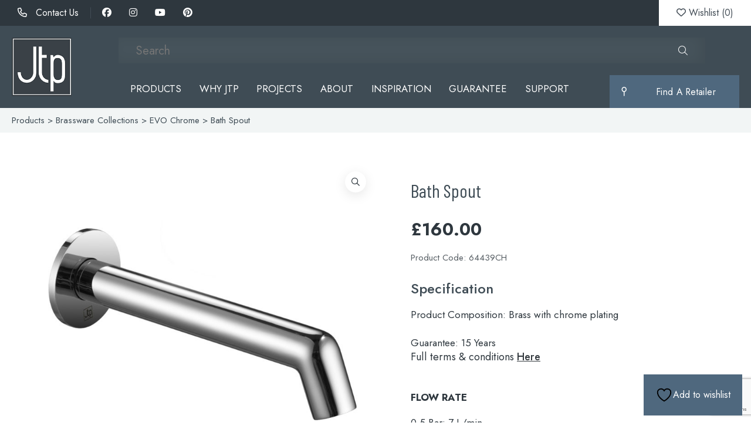

--- FILE ---
content_type: text/html; charset=UTF-8
request_url: https://www.jtpuk.co.uk/product/bath-spout-5/
body_size: 21999
content:
<!doctype html>
<html lang="en-GB" class="no-js">
	<head>
		<meta charset="UTF-8">
		<title>Bath Spout - Just Taps</title>
		<link href="//www.google-analytics.com" rel="dns-prefetch">
<!-- Pinterest Tag -->
<script>!function(e){if(!window.pintrk){window.pintrk=function(){window.pintrk.queue.push(Array.prototype.slice.call(arguments))};var
n=window.pintrk;n.queue=[],n.version="3.0";var
t=document.createElement("script");t.async=!0,t.src=e;var
r=document.getElementsByTagName("script")[0];r.parentNode.insertBefore(t,r)}}("https://s.pinimg.com/ct/core.js");pintrk('load','2613254865694',{em:'<user_email_address>'});pintrk('page');</script>
<noscript>
<img height="1" width="1" style="display:none;" alt="" src="https://ct.pinterest.com/v3/?event=init&tid=
2613254865694&pd[em]=<hashed_email_address>&noscript=1"/>
</noscript>
<!-- end Pinterest Tag -->
<script>pintrk('track','pagevisit');</script>
	<script>pintrk('track','viewcategory');</script>



        <link href="https://www.jtpuk.co.uk/favicon/favicon.ico" type="image/x-icon" rel="shortcut icon">
		<meta http-equiv="X-UA-Compatible" content="IE=edge,chrome=1">
		<meta name="viewport" content="width=device-width, initial-scale=1.0">
		<link rel="apple-touch-icon" sizes="76x76" href="https://www.jtpuk.co.uk/favicon/apple-touch-icon.png">
		<link rel="icon" type="image/png" sizes="32x32" href="https://www.jtpuk.co.uk/favicon/favicon-32x32.png">
		<link rel="icon" type="image/png" sizes="16x16" href="https://www.jtpuk.co.uk/favicon/favicon-16x16.png">
		<link rel="manifest" href="https://www.jtpuk.co.uk/favicon/site.webmanifest">
		<meta name="msapplication-TileColor" content="#da532c">
		<meta name="theme-color" content="#ffffff">
		<meta name="p:domain_verify" content="c1649fc448171d38a5bdc844fb83f28c"/>
<!-- TikTok Pixel Code Start -->
<script>!function(w,d,t){w.TiktokAnalyticsObject=t;var ttq=w[t]=w[t]||[];ttq.methods=["page","track","identify","instances","debug","on","off","once","ready","alias","group","enableCookie","disableCookie","holdConsent","revokeConsent","grantConsent"],ttq.setAndDefer=function(t,e){t[e]=function(){t.push([e].concat(Array.prototype.slice.call(arguments,0)))}};for(var i=0;i<ttq.methods.length;i++)ttq.setAndDefer(ttq,ttq.methods[i]);ttq.instance=function(t){for(var e=ttq._i[t]||[],n=0;n<ttq.methods.length;n++)ttq.setAndDefer(e,ttq.methods[n]);return e},ttq.load=function(e,n){var r="https://analytics.tiktok.com/i18n/pixel/events.js",o=n&&n.partner;ttq._i=ttq._i||{},ttq._i[e]=[],ttq._i[e]._u=r,ttq._t=ttq._t||{},ttq._t[e]=+new Date,ttq._o=ttq._o||{},ttq._o[e]=n||{};n=document.createElement("script");n.type="text/javascript",n.async=!0,n.src=r+"?sdkid="+e+"&lib="+t;e=document.getElementsByTagName("script")[0];e.parentNode.insertBefore(n,e)};ttq.load('D5J29L3C77UFDS4HUK6G');ttq.page();}(window,document,'ttq');</script>
<!-- TikTok Pixel Code End -->


		<!-- <link rel="stylesheet" href="https://use.fontawesome.com/releases/v5.1.0/css/all.css" integrity="sha384-lKuwvrZot6UHsBSfcMvOkWwlCMgc0TaWr+30HWe3a4ltaBwTZhyTEggF5tJv8tbt" crossorigin="anonymous"> -->
		<script src="https://kit.fontawesome.com/952a852870.js" crossorigin="anonymous"></script>
		<!-- <link href="https://fonts.googleapis.com/css?family=Roboto+Slab:400,700|Roboto:300,400,700&display=swap" rel="stylesheet"> -->
		<link rel="preconnect" href="https://fonts.googleapis.com">
<link rel="preconnect" href="https://fonts.gstatic.com" crossorigin>
<link href="https://fonts.googleapis.com/css2?family=Jost:wght@300;400;500;700&display=swap" rel="stylesheet">
						<script>document.documentElement.className=document.documentElement.className+' yes-js js_active js'</script>
			<meta name='robots' content='index, follow, max-image-preview:large, max-snippet:-1, max-video-preview:-1'/>

	<!-- This site is optimized with the Yoast SEO plugin v26.7 - https://yoast.com/wordpress/plugins/seo/ -->
	<link rel="canonical" href="https://www.jtpuk.co.uk/product/bath-spout-5/"/>
	<meta property="og:locale" content="en_GB"/>
	<meta property="og:type" content="article"/>
	<meta property="og:title" content="Bath Spout - Just Taps"/>
	<meta property="og:description" content="Specification   Product Composition: Brass with chrome plating  Guarantee: 15 Years  FLOW RATE  0.5 Bar: 7 L/min  1 Bar: 9.6 L/min  2 Bar: 14.3 L/min  3 Bar: 17.9 Lmin  4 Bar: 20.8 L/min  5 Bar: 23.5 L/min"/>
	<meta property="og:url" content="https://www.jtpuk.co.uk/product/bath-spout-5/"/>
	<meta property="og:site_name" content="Just Taps"/>
	<meta property="article:modified_time" content="2024-03-12T12:46:01+00:00"/>
	<meta property="og:image" content="https://www.jtpuk.co.uk/wp-content/uploads/64439CH-scaled.jpg"/>
	<meta property="og:image:width" content="2560"/>
	<meta property="og:image:height" content="1918"/>
	<meta property="og:image:type" content="image/jpeg"/>
	<meta name="twitter:card" content="summary_large_image"/>
	<meta name="twitter:label1" content="Estimated reading time"/>
	<meta name="twitter:data1" content="1 minute"/>
	<script type="application/ld+json" class="yoast-schema-graph">{"@context":"https://schema.org","@graph":[{"@type":"WebPage","@id":"https://www.jtpuk.co.uk/product/bath-spout-5/","url":"https://www.jtpuk.co.uk/product/bath-spout-5/","name":"Bath Spout - Just Taps","isPartOf":{"@id":"https://www.jtpuk.co.uk/#website"},"primaryImageOfPage":{"@id":"https://www.jtpuk.co.uk/product/bath-spout-5/#primaryimage"},"image":{"@id":"https://www.jtpuk.co.uk/product/bath-spout-5/#primaryimage"},"thumbnailUrl":"https://www.jtpuk.co.uk/wp-content/uploads/64439CH-scaled.jpg","datePublished":"2023-01-23T09:46:27+00:00","dateModified":"2024-03-12T12:46:01+00:00","breadcrumb":{"@id":"https://www.jtpuk.co.uk/product/bath-spout-5/#breadcrumb"},"inLanguage":"en-GB","potentialAction":[{"@type":"ReadAction","target":["https://www.jtpuk.co.uk/product/bath-spout-5/"]}]},{"@type":"ImageObject","inLanguage":"en-GB","@id":"https://www.jtpuk.co.uk/product/bath-spout-5/#primaryimage","url":"https://www.jtpuk.co.uk/wp-content/uploads/64439CH-scaled.jpg","contentUrl":"https://www.jtpuk.co.uk/wp-content/uploads/64439CH-scaled.jpg","width":2560,"height":1918},{"@type":"BreadcrumbList","@id":"https://www.jtpuk.co.uk/product/bath-spout-5/#breadcrumb","itemListElement":[{"@type":"ListItem","position":1,"name":"Home","item":"https://www.jtpuk.co.uk/"},{"@type":"ListItem","position":2,"name":"Products","item":"https://www.jtpuk.co.uk/shop/"},{"@type":"ListItem","position":3,"name":"Bath Spout"}]},{"@type":"WebSite","@id":"https://www.jtpuk.co.uk/#website","url":"https://www.jtpuk.co.uk/","name":"Just Taps","description":"","potentialAction":[{"@type":"SearchAction","target":{"@type":"EntryPoint","urlTemplate":"https://www.jtpuk.co.uk/?s={search_term_string}"},"query-input":{"@type":"PropertyValueSpecification","valueRequired":true,"valueName":"search_term_string"}}],"inLanguage":"en-GB"}]}</script>
	<!-- / Yoast SEO plugin. -->


<script type='application/javascript' id='pys-version-script'>console.log('PixelYourSite Free version 11.1.5.2');</script>
<link rel='dns-prefetch' href='//cdnjs.cloudflare.com'/>
<link rel='dns-prefetch' href='//www.google.com'/>
<link rel='dns-prefetch' href='//maps.googleapis.com'/>
<link rel="alternate" title="oEmbed (JSON)" type="application/json+oembed" href="https://www.jtpuk.co.uk/wp-json/oembed/1.0/embed?url=https%3A%2F%2Fwww.jtpuk.co.uk%2Fproduct%2Fbath-spout-5%2F"/>
<link rel="alternate" title="oEmbed (XML)" type="text/xml+oembed" href="https://www.jtpuk.co.uk/wp-json/oembed/1.0/embed?url=https%3A%2F%2Fwww.jtpuk.co.uk%2Fproduct%2Fbath-spout-5%2F&#038;format=xml"/>
<style id='wp-img-auto-sizes-contain-inline-css' type='text/css'>img:is([sizes=auto i],[sizes^="auto," i]){contain-intrinsic-size:3000px 1500px}</style>
<link rel='stylesheet' id='wp-block-library-css' href='https://www.jtpuk.co.uk/wp-includes/css/dist/block-library/style.min.css' media='all'/>
<link rel='stylesheet' id='wc-blocks-style-css' href='https://www.jtpuk.co.uk/wp-content/plugins/woocommerce/assets/client/blocks/wc-blocks.css' media='all'/>
<style id='global-styles-inline-css' type='text/css'>:root{--wp--preset--aspect-ratio--square:1;--wp--preset--aspect-ratio--4-3: 4/3;--wp--preset--aspect-ratio--3-4: 3/4;--wp--preset--aspect-ratio--3-2: 3/2;--wp--preset--aspect-ratio--2-3: 2/3;--wp--preset--aspect-ratio--16-9: 16/9;--wp--preset--aspect-ratio--9-16: 9/16;--wp--preset--color--black:#000;--wp--preset--color--cyan-bluish-gray:#abb8c3;--wp--preset--color--white:#fff;--wp--preset--color--pale-pink:#f78da7;--wp--preset--color--vivid-red:#cf2e2e;--wp--preset--color--luminous-vivid-orange:#ff6900;--wp--preset--color--luminous-vivid-amber:#fcb900;--wp--preset--color--light-green-cyan:#7bdcb5;--wp--preset--color--vivid-green-cyan:#00d084;--wp--preset--color--pale-cyan-blue:#8ed1fc;--wp--preset--color--vivid-cyan-blue:#0693e3;--wp--preset--color--vivid-purple:#9b51e0;--wp--preset--gradient--vivid-cyan-blue-to-vivid-purple:linear-gradient(135deg,#0693e3 0%,#9b51e0 100%);--wp--preset--gradient--light-green-cyan-to-vivid-green-cyan:linear-gradient(135deg,#7adcb4 0%,#00d082 100%);--wp--preset--gradient--luminous-vivid-amber-to-luminous-vivid-orange:linear-gradient(135deg,#fcb900 0%,#ff6900 100%);--wp--preset--gradient--luminous-vivid-orange-to-vivid-red:linear-gradient(135deg,#ff6900 0%,#cf2e2e 100%);--wp--preset--gradient--very-light-gray-to-cyan-bluish-gray:linear-gradient(135deg,#eee 0%,#a9b8c3 100%);--wp--preset--gradient--cool-to-warm-spectrum:linear-gradient(135deg,#4aeadc 0%,#9778d1 20%,#cf2aba 40%,#ee2c82 60%,#fb6962 80%,#fef84c 100%);--wp--preset--gradient--blush-light-purple:linear-gradient(135deg,#ffceec 0%,#9896f0 100%);--wp--preset--gradient--blush-bordeaux:linear-gradient(135deg,#fecda5 0%,#fe2d2d 50%,#6b003e 100%);--wp--preset--gradient--luminous-dusk:linear-gradient(135deg,#ffcb70 0%,#c751c0 50%,#4158d0 100%);--wp--preset--gradient--pale-ocean:linear-gradient(135deg,#fff5cb 0%,#b6e3d4 50%,#33a7b5 100%);--wp--preset--gradient--electric-grass:linear-gradient(135deg,#caf880 0%,#71ce7e 100%);--wp--preset--gradient--midnight:linear-gradient(135deg,#020381 0%,#2874fc 100%);--wp--preset--font-size--small:13px;--wp--preset--font-size--medium:20px;--wp--preset--font-size--large:36px;--wp--preset--font-size--x-large:42px;--wp--preset--spacing--20:.44rem;--wp--preset--spacing--30:.67rem;--wp--preset--spacing--40:1rem;--wp--preset--spacing--50:1.5rem;--wp--preset--spacing--60:2.25rem;--wp--preset--spacing--70:3.38rem;--wp--preset--spacing--80:5.06rem;--wp--preset--shadow--natural:6px 6px 9px rgba(0,0,0,.2);--wp--preset--shadow--deep:12px 12px 50px rgba(0,0,0,.4);--wp--preset--shadow--sharp:6px 6px 0 rgba(0,0,0,.2);--wp--preset--shadow--outlined:6px 6px 0 -3px #fff , 6px 6px #000;--wp--preset--shadow--crisp:6px 6px 0 #000}:where(.is-layout-flex){gap:.5em}:where(.is-layout-grid){gap:.5em}body .is-layout-flex{display:flex}.is-layout-flex{flex-wrap:wrap;align-items:center}.is-layout-flex > :is(*, div){margin:0}body .is-layout-grid{display:grid}.is-layout-grid > :is(*, div){margin:0}:where(.wp-block-columns.is-layout-flex){gap:2em}:where(.wp-block-columns.is-layout-grid){gap:2em}:where(.wp-block-post-template.is-layout-flex){gap:1.25em}:where(.wp-block-post-template.is-layout-grid){gap:1.25em}.has-black-color{color:var(--wp--preset--color--black)!important}.has-cyan-bluish-gray-color{color:var(--wp--preset--color--cyan-bluish-gray)!important}.has-white-color{color:var(--wp--preset--color--white)!important}.has-pale-pink-color{color:var(--wp--preset--color--pale-pink)!important}.has-vivid-red-color{color:var(--wp--preset--color--vivid-red)!important}.has-luminous-vivid-orange-color{color:var(--wp--preset--color--luminous-vivid-orange)!important}.has-luminous-vivid-amber-color{color:var(--wp--preset--color--luminous-vivid-amber)!important}.has-light-green-cyan-color{color:var(--wp--preset--color--light-green-cyan)!important}.has-vivid-green-cyan-color{color:var(--wp--preset--color--vivid-green-cyan)!important}.has-pale-cyan-blue-color{color:var(--wp--preset--color--pale-cyan-blue)!important}.has-vivid-cyan-blue-color{color:var(--wp--preset--color--vivid-cyan-blue)!important}.has-vivid-purple-color{color:var(--wp--preset--color--vivid-purple)!important}.has-black-background-color{background-color:var(--wp--preset--color--black)!important}.has-cyan-bluish-gray-background-color{background-color:var(--wp--preset--color--cyan-bluish-gray)!important}.has-white-background-color{background-color:var(--wp--preset--color--white)!important}.has-pale-pink-background-color{background-color:var(--wp--preset--color--pale-pink)!important}.has-vivid-red-background-color{background-color:var(--wp--preset--color--vivid-red)!important}.has-luminous-vivid-orange-background-color{background-color:var(--wp--preset--color--luminous-vivid-orange)!important}.has-luminous-vivid-amber-background-color{background-color:var(--wp--preset--color--luminous-vivid-amber)!important}.has-light-green-cyan-background-color{background-color:var(--wp--preset--color--light-green-cyan)!important}.has-vivid-green-cyan-background-color{background-color:var(--wp--preset--color--vivid-green-cyan)!important}.has-pale-cyan-blue-background-color{background-color:var(--wp--preset--color--pale-cyan-blue)!important}.has-vivid-cyan-blue-background-color{background-color:var(--wp--preset--color--vivid-cyan-blue)!important}.has-vivid-purple-background-color{background-color:var(--wp--preset--color--vivid-purple)!important}.has-black-border-color{border-color:var(--wp--preset--color--black)!important}.has-cyan-bluish-gray-border-color{border-color:var(--wp--preset--color--cyan-bluish-gray)!important}.has-white-border-color{border-color:var(--wp--preset--color--white)!important}.has-pale-pink-border-color{border-color:var(--wp--preset--color--pale-pink)!important}.has-vivid-red-border-color{border-color:var(--wp--preset--color--vivid-red)!important}.has-luminous-vivid-orange-border-color{border-color:var(--wp--preset--color--luminous-vivid-orange)!important}.has-luminous-vivid-amber-border-color{border-color:var(--wp--preset--color--luminous-vivid-amber)!important}.has-light-green-cyan-border-color{border-color:var(--wp--preset--color--light-green-cyan)!important}.has-vivid-green-cyan-border-color{border-color:var(--wp--preset--color--vivid-green-cyan)!important}.has-pale-cyan-blue-border-color{border-color:var(--wp--preset--color--pale-cyan-blue)!important}.has-vivid-cyan-blue-border-color{border-color:var(--wp--preset--color--vivid-cyan-blue)!important}.has-vivid-purple-border-color{border-color:var(--wp--preset--color--vivid-purple)!important}.has-vivid-cyan-blue-to-vivid-purple-gradient-background{background:var(--wp--preset--gradient--vivid-cyan-blue-to-vivid-purple)!important}.has-light-green-cyan-to-vivid-green-cyan-gradient-background{background:var(--wp--preset--gradient--light-green-cyan-to-vivid-green-cyan)!important}.has-luminous-vivid-amber-to-luminous-vivid-orange-gradient-background{background:var(--wp--preset--gradient--luminous-vivid-amber-to-luminous-vivid-orange)!important}.has-luminous-vivid-orange-to-vivid-red-gradient-background{background:var(--wp--preset--gradient--luminous-vivid-orange-to-vivid-red)!important}.has-very-light-gray-to-cyan-bluish-gray-gradient-background{background:var(--wp--preset--gradient--very-light-gray-to-cyan-bluish-gray)!important}.has-cool-to-warm-spectrum-gradient-background{background:var(--wp--preset--gradient--cool-to-warm-spectrum)!important}.has-blush-light-purple-gradient-background{background:var(--wp--preset--gradient--blush-light-purple)!important}.has-blush-bordeaux-gradient-background{background:var(--wp--preset--gradient--blush-bordeaux)!important}.has-luminous-dusk-gradient-background{background:var(--wp--preset--gradient--luminous-dusk)!important}.has-pale-ocean-gradient-background{background:var(--wp--preset--gradient--pale-ocean)!important}.has-electric-grass-gradient-background{background:var(--wp--preset--gradient--electric-grass)!important}.has-midnight-gradient-background{background:var(--wp--preset--gradient--midnight)!important}.has-small-font-size{font-size:var(--wp--preset--font-size--small)!important}.has-medium-font-size{font-size:var(--wp--preset--font-size--medium)!important}.has-large-font-size{font-size:var(--wp--preset--font-size--large)!important}.has-x-large-font-size{font-size:var(--wp--preset--font-size--x-large)!important}</style>

<style id='classic-theme-styles-inline-css' type='text/css'>.wp-block-button__link{color:#fff;background-color:#32373c;border-radius:9999px;box-shadow:none;text-decoration:none;padding:calc(.667em + 2px) calc(1.333em + 2px);font-size:1.125em}.wp-block-file__button{background:#32373c;color:#fff;text-decoration:none}</style>
<link rel='stylesheet' id='contact-form-7-css' href='https://www.jtpuk.co.uk/wp-content/plugins/contact-form-7/includes/css/styles.css' media='all'/>
<link rel='stylesheet' id='simplemap-map-style-css' href='https://www.jtpuk.co.uk/wp-content/plugins/simplemap/inc/styles/light.css' media='all'/>
<link rel='stylesheet' id='wc-gallery-style-css' href='https://www.jtpuk.co.uk/wp-content/plugins/wc-gallery/includes/css/style.css' media='all'/>
<link rel='stylesheet' id='wc-gallery-flexslider-style-css' href='https://www.jtpuk.co.uk/wp-content/plugins/wc-gallery/includes/vendors/flexslider/flexslider.css' media='all'/>
<link rel='stylesheet' id='wc-gallery-owlcarousel-style-css' href='https://www.jtpuk.co.uk/wp-content/plugins/wc-gallery/includes/vendors/owlcarousel/assets/owl.carousel.css' media='all'/>
<link rel='stylesheet' id='wc-gallery-owlcarousel-theme-style-css' href='https://www.jtpuk.co.uk/wp-content/plugins/wc-gallery/includes/vendors/owlcarousel/assets/owl.theme.default.css' media='all'/>
<link rel='stylesheet' id='photoswipe-css' href='https://www.jtpuk.co.uk/wp-content/plugins/woocommerce/assets/css/photoswipe/photoswipe.min.css' media='all'/>
<link rel='stylesheet' id='photoswipe-default-skin-css' href='https://www.jtpuk.co.uk/wp-content/plugins/woocommerce/assets/css/photoswipe/default-skin/default-skin.min.css' media='all'/>
<link rel='stylesheet' id='woocommerce-layout-css' href='https://www.jtpuk.co.uk/wp-content/plugins/woocommerce/assets/css/woocommerce-layout.css' media='all'/>
<link rel='stylesheet' id='woocommerce-smallscreen-css' href='https://www.jtpuk.co.uk/wp-content/plugins/woocommerce/assets/css/woocommerce-smallscreen.css' media='only screen and (max-width: 768px)'/>
<link rel='stylesheet' id='woocommerce-general-css' href='https://www.jtpuk.co.uk/wp-content/plugins/woocommerce/assets/css/woocommerce.css' media='all'/>
<style id='woocommerce-inline-inline-css' type='text/css'>.woocommerce form .form-row .required{visibility:visible}</style>
<link rel='stylesheet' id='aws-style-css' href='https://www.jtpuk.co.uk/wp-content/plugins/advanced-woo-search/assets/css/common.min.css' media='all'/>
<link rel='stylesheet' id='dashicons-css' href='https://www.jtpuk.co.uk/wp-includes/css/dashicons.min.css' media='all'/>
<style id='dashicons-inline-css' type='text/css'>[data-font="Dashicons"]:before{font-family:'Dashicons'!important;content:attr(data-icon)!important;speak:none!important;font-weight:normal!important;font-variant:normal!important;text-transform:none!important;line-height:1!important;font-style:normal!important;-webkit-font-smoothing:antialiased!important;-moz-osx-font-smoothing:grayscale!important}</style>
<link rel='stylesheet' id='yith_wccl_frontend-css' href='https://www.jtpuk.co.uk/wp-content/plugins/yith-woocommerce-color-label-variations-premium/assets/css/yith-wccl.css' media='all'/>
<style id='yith_wccl_frontend-inline-css' type='text/css'>:root{--yith-wccl-tooltip-colors_background:#448a85;--yith-wccl-tooltip-colors_text-color:#fff;--yith-wccl-form-colors_border:#fff;--yith-wccl-form-colors_accent:#448a85;--yith-wccl-form-colors-accent-hover:rgba(68,138,133,.4);--yith-wccl-customization-color-swatches-size:30px;--yith-wccl-customization-color-swatches-border-radius:30px;--yith-wccl-customization-option-border-radius:30px}</style>
<link rel='stylesheet' id='jquery-selectBox-css' href='https://www.jtpuk.co.uk/wp-content/plugins/yith-woocommerce-wishlist/assets/css/jquery.selectBox.css' media='all'/>
<link rel='stylesheet' id='woocommerce_prettyPhoto_css-css' href='//www.jtpuk.co.uk/wp-content/plugins/woocommerce/assets/css/prettyPhoto.css' media='all'/>
<link rel='stylesheet' id='yith-wcwl-main-css' href='https://www.jtpuk.co.uk/wp-content/plugins/yith-woocommerce-wishlist/assets/css/style.css' media='all'/>
<style id='yith-wcwl-main-inline-css' type='text/css'>:root{--add-to-wishlist-icon-color:#000;--added-to-wishlist-icon-color:#000;--rounded-corners-radius:16px;--add-to-cart-rounded-corners-radius:16px;--color-headers-background:#f4f4f4;--feedback-duration:3s}</style>
<link rel='stylesheet' id='yith-wcwl-add-to-wishlist-css' href='https://www.jtpuk.co.uk/wp-content/plugins/yith-woocommerce-wishlist/assets/css/frontend/add-to-wishlist.css' media='all'/>
<style id='yith-wcwl-add-to-wishlist-inline-css' type='text/css'>:root{--add-to-wishlist-icon-color:#000;--added-to-wishlist-icon-color:#000;--rounded-corners-radius:16px;--add-to-cart-rounded-corners-radius:16px;--color-headers-background:#f4f4f4;--feedback-duration:3s}</style>
<link rel='stylesheet' id='theme-styles-css' href='https://www.jtpuk.co.uk/wp-content/themes/WooWT1/assets/dist/css/main.css' media='all'/>
<link rel='stylesheet' id='cf7cf-style-css' href='https://www.jtpuk.co.uk/wp-content/plugins/cf7-conditional-fields/style.css' media='all'/>
	<noscript><style>.woocommerce-product-gallery{opacity:1!important}</style></noscript>
	<link rel="icon" href="https://www.jtpuk.co.uk/wp-content/uploads/cropped-android-icon-192x192-1-32x32.png" sizes="32x32"/>
<link rel="icon" href="https://www.jtpuk.co.uk/wp-content/uploads/cropped-android-icon-192x192-1-192x192.png" sizes="192x192"/>
<link rel="apple-touch-icon" href="https://www.jtpuk.co.uk/wp-content/uploads/cropped-android-icon-192x192-1-180x180.png"/>
<meta name="msapplication-TileImage" content="https://www.jtpuk.co.uk/wp-content/uploads/cropped-android-icon-192x192-1-270x270.png"/>
		<style type="text/css" id="wp-custom-css">.wrapper{position:absolute;width:100%;top:0}.woocommerce-wishlist .yith-wcwl-share{display:none}</style>
		<style type="text/css"></style>
		<script src="https://ajax.googleapis.com/ajax/libs/jquery/3.6.4/jquery.min.js"></script>
		
			<style>.woocommerce-ordering{display:none}</style>

			<!-- Global site tag (gtag.js) - Google Analytics -->
<script async src="https://www.googletagmanager.com/gtag/js?id=UA-79914247-1"></script>
<script>window.dataLayer=window.dataLayer||[];function gtag(){dataLayer.push(arguments);}gtag('js',new Date());gtag('config','UA-79914247-1');</script>

<style>.product-stock-status,.product-stock-status,.wishlist-items-wrapper .product-add-to-cart,th.product-add-to-cart{display:none}.yith-wcwl-add-to-wishlist-button__label{color:#fff!important}.yith-add-to-wishlist-button-block{position:fixed;bottom:5px;z-index:9999;right:15px;padding:20px;background:#4f687e;color:#fff}.woocommerce .product-type-variable h1+.price{display:none!important}#target-guarantee-link-style a{padding:0;background:transparent;color:#353b40;text-decoration:underline}#footer-ending{position:relative;z-index:2}.page-large-breadcrumbs .woocommerce-breadcrumb{font-size:1.45em}.page-large-breadcrumbs .page-header h1{display:none}.page-to-top .page-header:before{display:none}.page-to-top .page-header h1{display:none}.page-to-top .page-header{}.page-to-top .woocommerce-breadcrumb{padding-top:10px;order:-1}.page-to-top .pagebody{display:flex;flex-flow:column}</style>
<meta name="facebook-domain-verification" content="kfp1y94aw4899umwyphk1ntdi29wgy"/> 

	<link rel='stylesheet' id='WCDisableCategories-style-css' href='https://www.jtpuk.co.uk/wp-content/plugins/product-category-tree/assets/css/style.css' media='all'/>
</head>
	<body data-rsssl=1 class="wp-singular product-template-default single single-product postid-14919 wp-theme-WooWT1 theme-WooWT1 woocommerce woocommerce-page woocommerce-no-js mega-menu-larger-menu product-bath-spout-5">
				<div class="searchbox">
<div id="closebtn">X</div>
<div id="searchbox_wrapper">
<div class="aws-container" data-url="/?wc-ajax=aws_action" data-siteurl="https://www.jtpuk.co.uk" data-lang="" data-show-loader="true" data-show-more="true" data-show-page="true" data-ajax-search="true" data-show-clear="true" data-mobile-screen="false" data-use-analytics="false" data-min-chars="1" data-buttons-order="1" data-timeout="300" data-is-mobile="false" data-page-id="14919" data-tax=""><form class="aws-search-form" action="https://www.jtpuk.co.uk/" method="get" role="search"><div class="aws-wrapper"><label class="aws-search-label" for="6970513a0b954">Search</label><input type="search" name="s" id="6970513a0b954" value="" class="aws-search-field" placeholder="Search" autocomplete="off"/><input type="hidden" name="post_type" value="product"><input type="hidden" name="type_aws" value="true"><div class="aws-search-clear"><span>×</span></div><div class="aws-loader"></div></div></form></div></div>
		</div>
		<!-- wrapper -->
		<div class="wrapper woocommerce">


			<section id="top-bar-wrapper">
				<div class="left">
				<!--	<a href="https://www.jtpuk.co.uk/faq/" class="links"><i class="fa-regular fa-circle-info"></i> Support</a>-->
					<a href="https://www.jtpuk.co.uk/contact-us/" class="links"><i class="fa-regular fa-phone"></i> Contact Us</a>
					<div class="socials">
													<a href="https://www.facebook.com/jtp.co.uk"><i class="fa-brands fa-facebook"></i></a>
																															<a href="http://www.instagram.com/jtp_uk/?hl=en"><i class="fab fa-instagram"></i></a>
																											<a href="https://www.youtube.com/channel/UCy8Aj4_6rZMvhI5v-n8TLWw"><i class="fab fa-youtube"></i></a>
															<a href="https://www.pinterest.co.uk/jtp_uk/_created/"><i class="fab fa-pinterest"></i></a>
																		</div>
				</div>
				<div class="right">
					<a href="https://www.jtpuk.co.uk/wishlist/" id="loginHeaderType"><i class="fa-regular fa-heart"></i> Wishlist (<span class="number-wishlist target">0</span>)</a>
				</div>
			</section>

			<header id="header">
				<div class="row">
					<div class="toggle-nav">
						<div class="icon">
							<span></span>
						</div>
					</div>
					<div class="toggle-search">
						<i class="fas fa-search"></i>
					</div>				
					<div id="header-block">
						<a href="https://www.jtpuk.co.uk/" id="header-logo" title="Just Taps">
								
							<img src="https://www.jtpuk.co.uk/wp-content/uploads/logoitem.png" alt="Just Taps">
						</a>
						
			<nav id="header-nav" class="row">
				<div id="searchbarinheader">
					
<div class="aws-container" data-url="/?wc-ajax=aws_action" data-siteurl="https://www.jtpuk.co.uk" data-lang="" data-show-loader="true" data-show-more="true" data-show-page="true" data-ajax-search="true" data-show-clear="true" data-mobile-screen="false" data-use-analytics="false" data-min-chars="1" data-buttons-order="1" data-timeout="300" data-is-mobile="false" data-page-id="14919" data-tax=""><form class="aws-search-form" action="https://www.jtpuk.co.uk/" method="get" role="search"><div class="aws-wrapper"><label class="aws-search-label" for="6970513a0bef7">Search</label><input type="search" name="s" id="6970513a0bef7" value="" class="aws-search-field" placeholder="Search" autocomplete="off"/><input type="hidden" name="post_type" value="product"><input type="hidden" name="type_aws" value="true"><div class="aws-search-clear"><span>×</span></div><div class="aws-loader"></div></div></form></div>				</div>
				<div class="menu-wrap"><ul><li class="show-side-heading-menu menu-item menu-item-type-post_type menu-item-object-page menu-item-has-children current_page_parent menu-item-4965"><a href="https://www.jtpuk.co.uk/shop/">Products<div class="menu-parent"></div></a>
<ul class="sub-menu">
	<li class="menu-item menu-item-type-taxonomy menu-item-object-product_cat current-product-ancestor menu-item-7916"><a href="https://www.jtpuk.co.uk/product-category/core-range/">Brassware Collections</a></li>
	<li class="menu-item menu-item-type-taxonomy menu-item-object-product_cat menu-item-4970"><a href="https://www.jtpuk.co.uk/product-category/showering/">Showering</a></li>
	<li class="menu-item menu-item-type-taxonomy menu-item-object-product_cat menu-item-13326"><a href="https://www.jtpuk.co.uk/product-category/designer-mirrors/">Designer Mirrors</a></li>
	<li class="menu-item menu-item-type-taxonomy menu-item-object-product_cat menu-item-9047"><a href="https://www.jtpuk.co.uk/product-category/radiators/">Radiators</a></li>
	<li class="menu-item menu-item-type-taxonomy menu-item-object-product_cat menu-item-4972"><a href="https://www.jtpuk.co.uk/product-category/sink-mixers/">Sink Mixers</a></li>
	<li class="menu-item menu-item-type-taxonomy menu-item-object-product_cat menu-item-11234"><a href="https://www.jtpuk.co.uk/product-category/strainer-wastes/">Strainer Wastes</a></li>
	<li class="menu-item menu-item-type-taxonomy menu-item-object-product_cat menu-item-8095"><a href="https://www.jtpuk.co.uk/product-category/basins/">Basins</a></li>
	<li class="menu-item menu-item-type-taxonomy menu-item-object-product_cat menu-item-4973"><a href="https://www.jtpuk.co.uk/product-category/jtp-essentials/">JTP Essentials</a></li>
	<li class="menu-item menu-item-type-taxonomy menu-item-object-product_cat menu-item-9326"><a href="https://www.jtpuk.co.uk/product-category/w-c-frames/">W.C. Frames</a></li>
	<li class="menu-item menu-item-type-taxonomy menu-item-object-product_cat menu-item-17264"><a href="https://www.jtpuk.co.uk/product-category/drains/">Drains</a></li>
	<li class="menu-item menu-item-type-taxonomy menu-item-object-product_cat menu-item-7946"><a href="https://www.jtpuk.co.uk/product-category/wastes/">Wastes</a></li>
	<li class="menu-item menu-item-type-taxonomy menu-item-object-product_cat menu-item-4974"><a href="https://www.jtpuk.co.uk/product-category/bathroom-accessories/">Accessories</a></li>
	<li class="menu-item menu-item-type-post_type menu-item-object-page menu-item-12362"><a href="https://www.jtpuk.co.uk/all-products/">All Products</a></li>
</ul>
</li>
<li class="menu-item menu-item-type-post_type menu-item-object-page menu-item-5479"><a href="https://www.jtpuk.co.uk/why-jtp/">Why JTP</a></li>
<li class="menu-item menu-item-type-post_type menu-item-object-page menu-item-6688"><a href="https://www.jtpuk.co.uk/projects/">Projects</a></li>
<li class="menu-item menu-item-type-post_type menu-item-object-page menu-item-12378"><a href="https://www.jtpuk.co.uk/about-us/">About</a></li>
<li class="menu-item menu-item-type-post_type menu-item-object-page menu-item-5478"><a href="https://www.jtpuk.co.uk/inspiration/">Inspiration</a></li>
<li class="menu-item menu-item-type-post_type menu-item-object-page menu-item-10916"><a href="https://www.jtpuk.co.uk/guarantee/">Guarantee</a></li>
<li class="menu-item menu-item-type-post_type menu-item-object-page menu-item-has-children menu-item-20410"><a href="https://www.jtpuk.co.uk/faq/">Support<div class="menu-parent"></div></a>
<ul class="sub-menu">
	<li class="menu-item menu-item-type-post_type menu-item-object-page menu-item-22921"><a href="https://www.jtpuk.co.uk/contact-us/">Contact Us</a></li>
	<li class="menu-item menu-item-type-post_type menu-item-object-page menu-item-20411"><a href="https://www.jtpuk.co.uk/cleaning-maintenance/">Cleaning &#038; Maintenance</a></li>
	<li class="menu-item menu-item-type-post_type menu-item-object-page menu-item-20412"><a href="https://www.jtpuk.co.uk/how-to-videos/">How To Videos</a></li>
	<li class="menu-item menu-item-type-post_type menu-item-object-page menu-item-20413"><a href="https://www.jtpuk.co.uk/pdf-brochures/">Downloads</a></li>
</ul>
</li>
<li class="MenuButton menu-item menu-item-type-post_type menu-item-object-page menu-item-5482"><a href="https://www.jtpuk.co.uk/find-a-retailer/">Find a Retailer</a></li>
</ul></div>			</nav>	
					</div>

				</div>				
			</header>		

							
				<main class="pagebody" role="main">
											    <header class="page-header  overlay overlay-40">
            <img width="2560" height="1158" src="https://www.jtpuk.co.uk/wp-content/uploads/main-banner-scaled.jpg" class="attachment-banner-image size-banner-image" alt="" decoding="async" fetchpriority="high" srcset="https://www.jtpuk.co.uk/wp-content/uploads/main-banner-scaled.jpg 2560w, https://www.jtpuk.co.uk/wp-content/uploads/main-banner-scaled-300x136.jpg 300w, https://www.jtpuk.co.uk/wp-content/uploads/main-banner-scaled-600x271.jpg 600w, https://www.jtpuk.co.uk/wp-content/uploads/main-banner-250x113.jpg 250w, https://www.jtpuk.co.uk/wp-content/uploads/main-banner-700x317.jpg 700w, https://www.jtpuk.co.uk/wp-content/uploads/main-banner-768x347.jpg 768w, https://www.jtpuk.co.uk/wp-content/uploads/main-banner-1536x695.jpg 1536w, https://www.jtpuk.co.uk/wp-content/uploads/main-banner-2048x927.jpg 2048w, https://www.jtpuk.co.uk/wp-content/uploads/main-banner-120x54.jpg 120w, https://www.jtpuk.co.uk/wp-content/uploads/main-banner-400x181.jpg 400w, https://www.jtpuk.co.uk/wp-content/uploads/main-banner-550x249.jpg 550w, https://www.jtpuk.co.uk/wp-content/uploads/main-banner-800x362.jpg 800w, https://www.jtpuk.co.uk/wp-content/uploads/main-banner-398x180.jpg 398w, https://www.jtpuk.co.uk/wp-content/uploads/main-banner-663x300.jpg 663w, https://www.jtpuk.co.uk/wp-content/uploads/main-banner-1105x500.jpg 1105w" sizes="(max-width: 2560px) 100vw, 2560px"/>	
        <div class="row">			
    </div>
</header>

<div class="breadcumb row"><nav class="woocommerce-breadcrumb" aria-label="Breadcrumb"><a href="https://www.jtpuk.co.uk">Products</a> > <a href="https://www.jtpuk.co.uk/product-category/core-range/">Brassware Collections</a> > <a href="https://www.jtpuk.co.uk/product-category/core-range/evo-chrome/">EVO Chrome</a> > Bath Spout</nav></div>	
<div class="row">
    	
               						
    </div>


								<div class="full-page">
	<div id="primary" class="content-area"><main id="main" class="site-main" role="main">
		
			<div class="woocommerce-notices-wrapper"></div><div id="product-14919" class="product type-product post-14919 status-publish first instock product_cat-evo-chrome has-post-thumbnail shipping-taxable purchasable product-type-simple">

	<div class="wrap-product-summary row padded "><div class="woocommerce-product-gallery woocommerce-product-gallery--with-images woocommerce-product-gallery--columns-4 images" data-columns="4" style="opacity: 0; transition: opacity .25s ease-in-out;">
	<div class="woocommerce-product-gallery__wrapper">
		<div data-thumb="https://www.jtpuk.co.uk/wp-content/uploads/64439CH-300x300.jpg" data-thumb-alt="Bath Spout" data-thumb-srcset="https://www.jtpuk.co.uk/wp-content/uploads/64439CH-300x300.jpg 300w, https://www.jtpuk.co.uk/wp-content/uploads/64439CH-150x150.jpg 150w, https://www.jtpuk.co.uk/wp-content/uploads/64439CH-350x350.jpg 350w, https://www.jtpuk.co.uk/wp-content/uploads/64439CH-48x48.jpg 48w, https://www.jtpuk.co.uk/wp-content/uploads/64439CH-100x100.jpg 100w" data-thumb-sizes="(max-width: 180px) 100vw, 180px" class="woocommerce-product-gallery__image"><a href="https://www.jtpuk.co.uk/wp-content/uploads/64439CH-scaled.jpg"><img width="800" height="599" src="https://www.jtpuk.co.uk/wp-content/uploads/64439CH-800x599.jpg" class="wp-post-image" alt="Bath Spout" data-caption="" data-src="https://www.jtpuk.co.uk/wp-content/uploads/64439CH-scaled.jpg" data-large_image="https://www.jtpuk.co.uk/wp-content/uploads/64439CH-scaled.jpg" data-large_image_width="2560" data-large_image_height="1918" decoding="async" srcset="https://www.jtpuk.co.uk/wp-content/uploads/64439CH-800x599.jpg 800w, https://www.jtpuk.co.uk/wp-content/uploads/64439CH-250x187.jpg 250w, https://www.jtpuk.co.uk/wp-content/uploads/64439CH-700x524.jpg 700w, https://www.jtpuk.co.uk/wp-content/uploads/64439CH-768x575.jpg 768w, https://www.jtpuk.co.uk/wp-content/uploads/64439CH-1536x1151.jpg 1536w, https://www.jtpuk.co.uk/wp-content/uploads/64439CH-2048x1534.jpg 2048w, https://www.jtpuk.co.uk/wp-content/uploads/64439CH-120x90.jpg 120w, https://www.jtpuk.co.uk/wp-content/uploads/64439CH-267x200.jpg 267w, https://www.jtpuk.co.uk/wp-content/uploads/64439CH-550x412.jpg 550w, https://www.jtpuk.co.uk/wp-content/uploads/64439CH-240x180.jpg 240w, https://www.jtpuk.co.uk/wp-content/uploads/64439CH-400x300.jpg 400w, https://www.jtpuk.co.uk/wp-content/uploads/64439CH-667x500.jpg 667w, https://www.jtpuk.co.uk/wp-content/uploads/64439CH-300x225.jpg 300w, https://www.jtpuk.co.uk/wp-content/uploads/64439CH-600x449.jpg 600w" sizes="(max-width: 800px) 100vw, 800px"/></a></div>	</div>
</div>

	<div class="summary entry-summary">
		<h1 class="productsummary-h3">Bath Spout</h1>

<p class="price"><span class="woocommerce-Price-amount amount"><bdi><span class="woocommerce-Price-currencySymbol">&pound;</span>160.00</bdi></span></p>

<div class="product_meta">
				<span class="sku_wrapper">Product Code: <span class="sku">64439CH</span></span>
	</div>
<div class="the-content-wrapper">
	<div class="short-top">	
<h3>Specification</h3>
<ul>
<li><strong>Product Composition:</strong> Brass with chrome plating</li>
<li><strong>Guarantee:</strong> 15 Years</li>
</ul>
<p><strong>FLOW RATE</strong></p>
<p>0.5 Bar: 7 L/min</p>
<p>1 Bar: 9.6 L/min</p>
<p>2 Bar: 14.3 L/min</p>
<p>3 Bar: 17.9 Lmin</p>
<p>4 Bar: 20.8 L/min</p>
<p>5 Bar: 23.5 L/min</p>
	</div>
	<div class="large-top">
<div class="page" title="Page 10">
<div class="layoutArea">
<div class="column">
<div class="page" title="Page 10">
<div class="layoutArea">
<div class="column">
<div class="page" title="Page 9">
<div class="layoutArea">
<div class="column">
<div class="page" title="Page 9">
<div class="layoutArea">
<div class="column">
<p>Bath Spout</p>
<p><a href="https://www.jtpuk.co.uk/wp-content/uploads/68439MB-63439BBR-67439BBL-64439CH-COP-copy.pdf">DOWNLOAD SPECIFICATIONS</a></p>
<p><a href="https://www.jtpuk.co.uk/wp-content/uploads/64446-64439.pdf">INSTALLATION INSTRUCTIONS</a></p>
<p><a href="https://www.jtpuk.co.uk/wp-content/uploads/439-copy-1.pdf">BLOWOUT DRAWING </a></p>
<p><a href="https://www.jtpuk.co.uk/wp-content/uploads/64439.stp">DOWNLOAD 3D</a></p>
</div>
<p>Also Available:</p>
<p class="p2">P: 150mm</p>
</div>
<p>Code:  <b>64446CH     £160.00</b></p>
<p><a href="https://www.jtpuk.co.uk/wp-content/uploads/68446MB-63446BBR-67446BBL-64446CH-copy-2.pdf">DOWNLOAD SPECIFICATIONS</a></p>
<p><a href="https://www.jtpuk.co.uk/wp-content/uploads/64446.stp"><span class="Apple-converted-space">DOWNLOAD 3D </span></a></p>
</div>
</div>
<div class="layoutArea">
<p>&nbsp;</p>
<p>&nbsp;</p>
<p>Also Available:</p>
<p class="p2">P: 200mm</p>
</div>
<p>Code:  <b>64447CH     £160.00</b></p>
</div>
</div>
</div>
</div>
</div>
</div>
</div>
</div>
	</div>


</div>
<span class="posted_in">Category: <a href="https://www.jtpuk.co.uk/product-category/core-range/evo-chrome/" rel="tag">EVO Chrome</a></span>


<div class="social-wrapper">
<div class="socials">
			<a href="https://www.facebook.com/jtp.co.uk"><i class="fab fa-facebook-f"></i></a>
						<a href="http://www.instagram.com/jtp_uk/?hl=en"><i class="fab fa-instagram"></i></a>
							<a href="https://www.youtube.com/channel/UCy8Aj4_6rZMvhI5v-n8TLWw"><i class="fab fa-youtube"></i></a>
					<a href="https://www.pinterest.co.uk/jtp_uk/_created/"><i class="fab fa-pinterest"></i></a>
			</div>
</div>



	
	<form class="cart" action="https://www.jtpuk.co.uk/product/bath-spout-5/" method="post" enctype='multipart/form-data'>
		
		<button type="button" class="minus">-</button><div class="quantity">
		<label class="screen-reader-text" for="quantity_6970513a1121b">Bath Spout quantity</label>
	<input type="number" id="quantity_6970513a1121b" class="input-text qty text" name="quantity" value="1" aria-label="Product quantity" min="1" step="1" placeholder="" inputmode="numeric" autocomplete="off"/>
	</div>
<button type="button" class="plus">+</button>
		<button type="submit" name="add-to-cart" value="14919" class="single_add_to_cart_button button alt">Add to basket</button>

			</form> 

	
<div class="yith-add-to-wishlist-button-block yith-add-to-wishlist-button-block--single" data-product-id="14919" data-attributes="{&quot;is_single&quot;:true,&quot;kind&quot;:&quot;button&quot;,&quot;show_view&quot;:true}"></div>			<div class="accordian product-accordian">
						<div class="woocommerce-Tabs-panel woocommerce-Tabs-panel--description panel entry-content wc-tab" id="tab-description" role="tabpanel" aria-labelledby="tab-title-description">
									<h2 class="title">Description</h2>
					
				<div class="content"><h2>Description</h2>

<div class="page" title="Page 10">
<div class="layoutArea">
<div class="column">
<div class="page" title="Page 10">
<div class="layoutArea">
<div class="column">
<div class="page" title="Page 9">
<div class="layoutArea">
<div class="column">
<div class="page" title="Page 9">
<div class="layoutArea">
<div class="column">
<p>Bath Spout</p>
<p><a href="https://www.jtpuk.co.uk/wp-content/uploads/68439MB-63439BBR-67439BBL-64439CH-COP-copy.pdf">DOWNLOAD SPECIFICATIONS</a></p>
<p><a href="https://www.jtpuk.co.uk/wp-content/uploads/64446-64439.pdf">INSTALLATION INSTRUCTIONS</a></p>
<p><a href="https://www.jtpuk.co.uk/wp-content/uploads/439-copy-1.pdf">BLOWOUT DRAWING </a></p>
<p><a href="https://www.jtpuk.co.uk/wp-content/uploads/64439.stp">DOWNLOAD 3D</a></p>
</div>
<p>Also Available:</p>
<p class="p2">P: 150mm</p>
</div>
<p>Code:  <b>64446CH     £160.00</b></p>
<p><a href="https://www.jtpuk.co.uk/wp-content/uploads/68446MB-63446BBR-67446BBL-64446CH-copy-2.pdf">DOWNLOAD SPECIFICATIONS</a></p>
<p><a href="https://www.jtpuk.co.uk/wp-content/uploads/64446.stp"><span class="Apple-converted-space">DOWNLOAD 3D </span></a></p>
</div>
</div>
<div class="layoutArea">
<p>&nbsp;</p>
<p>&nbsp;</p>
<p>Also Available:</p>
<p class="p2">P: 200mm</p>
</div>
<p>Code:  <b>64447CH     £160.00</b></p>
</div>
</div>
</div>
</div>
</div>
</div>
</div>
</div>
</div>
			</div>
					<div class="woocommerce-Tabs-panel woocommerce-Tabs-panel--reviews panel entry-content wc-tab" id="tab-reviews" role="tabpanel" aria-labelledby="tab-title-reviews">
									<h2 class="title">Reviews (0)</h2>
					
				<div class="content"><div id="reviews" class="woocommerce-Reviews row padded">
	<div id="comments">
		<h2 class="woocommerce-Reviews-title">
			Reviews		</h2>

					<p class="woocommerce-noreviews">There are no reviews yet.</p>
			</div>

			<p class="woocommerce-verification-required">Only logged in customers who have purchased this product may leave a review.</p>
	
	<div class="clear"></div>
</div>
</div>
			</div>
		
			</div>

	</div>

	</div>
	<section style="clear: both" class="row padded featured-products new-products products">
	<div class="innerdiv">
		<h3 style="text-align: center"><strong>You might also be interested in...</strong></h3>

		<ul class="products columns-4">

			
				<li class="product type-product post-14063 status-publish first instock product_cat-evo-brushed-bronze product_cat-evo-matt-black product_cat-evo-brushed-brass product_cat-evo-brushed-black product_cat-evo-chrome has-post-thumbnail shipping-taxable purchasable product-type-variable">
	<a href="https://www.jtpuk.co.uk/product/basin-mixer/" class="woocommerce-LoopProduct-link woocommerce-loop-product__link"><div class="imagewrapper"><img src="https://www.jtpuk.co.uk/wp-content/uploads/61008BRZ-1.jpg" class="attachment-shop_catalog size-shop_catalog wp-post-image" alt="" decoding="async" srcset="https://www.jtpuk.co.uk/wp-content/uploads/61008BRZ-1.jpg 1710w, https://www.jtpuk.co.uk/wp-content/uploads/61008BRZ-1-250x298.jpg 250w, https://www.jtpuk.co.uk/wp-content/uploads/61008BRZ-1-700x834.jpg 700w, https://www.jtpuk.co.uk/wp-content/uploads/61008BRZ-1-768x915.jpg 768w, https://www.jtpuk.co.uk/wp-content/uploads/61008BRZ-1-1289x1536.jpg 1289w, https://www.jtpuk.co.uk/wp-content/uploads/61008BRZ-1-120x143.jpg 120w, https://www.jtpuk.co.uk/wp-content/uploads/61008BRZ-1-168x200.jpg 168w, https://www.jtpuk.co.uk/wp-content/uploads/61008BRZ-1-550x655.jpg 550w, https://www.jtpuk.co.uk/wp-content/uploads/61008BRZ-1-800x953.jpg 800w, https://www.jtpuk.co.uk/wp-content/uploads/61008BRZ-1-151x180.jpg 151w, https://www.jtpuk.co.uk/wp-content/uploads/61008BRZ-1-252x300.jpg 252w, https://www.jtpuk.co.uk/wp-content/uploads/61008BRZ-1-420x500.jpg 420w, https://www.jtpuk.co.uk/wp-content/uploads/61008BRZ-1-300x357.jpg 300w, https://www.jtpuk.co.uk/wp-content/uploads/61008BRZ-1-600x715.jpg 600w" sizes="(max-width: 1710px) 100vw, 1710px"/></div><h2 class="woocommerce-loop-product_title"><a href="https://www.jtpuk.co.uk/product/basin-mixer/"><strong></strong>Basin mixer</a></h2>
	<span class="price"><span class="woocommerce-Price-amount amount" aria-hidden="true"><bdi><span class="woocommerce-Price-currencySymbol">&pound;</span>210.00</bdi></span> <span aria-hidden="true">&ndash;</span> <span class="woocommerce-Price-amount amount" aria-hidden="true"><bdi><span class="woocommerce-Price-currencySymbol">&pound;</span>290.00</bdi></span><span class="screen-reader-text">Price range: &pound;210.00 through &pound;290.00</span></span>
</a>
<div class="variations_form cart in_loop" data-product_id="14063" data-active_variation="" data-product_variations="[{&quot;attributes&quot;:{&quot;attribute_pa_finish&quot;:&quot;matt-black&quot;},&quot;availability_html&quot;:&quot;&quot;,&quot;backorders_allowed&quot;:false,&quot;display_price&quot;:290,&quot;display_regular_price&quot;:290,&quot;image&quot;:{&quot;title&quot;:&quot;68008MB&quot;,&quot;caption&quot;:&quot;&quot;,&quot;url&quot;:&quot;https:\/\/www.jtpuk.co.uk\/wp-content\/uploads\/68008MB-scaled.jpg&quot;,&quot;alt&quot;:&quot;68008MB&quot;,&quot;src&quot;:&quot;https:\/\/www.jtpuk.co.uk\/wp-content\/uploads\/68008MB-800x1078.jpg&quot;,&quot;srcset&quot;:&quot;https:\/\/www.jtpuk.co.uk\/wp-content\/uploads\/68008MB-800x1078.jpg 800w, https:\/\/www.jtpuk.co.uk\/wp-content\/uploads\/68008MB-250x337.jpg 250w, https:\/\/www.jtpuk.co.uk\/wp-content\/uploads\/68008MB-700x943.jpg 700w, https:\/\/www.jtpuk.co.uk\/wp-content\/uploads\/68008MB-768x1035.jpg 768w, https:\/\/www.jtpuk.co.uk\/wp-content\/uploads\/68008MB-1140x1536.jpg 1140w, https:\/\/www.jtpuk.co.uk\/wp-content\/uploads\/68008MB-1520x2048.jpg 1520w, https:\/\/www.jtpuk.co.uk\/wp-content\/uploads\/68008MB-120x162.jpg 120w, https:\/\/www.jtpuk.co.uk\/wp-content\/uploads\/68008MB-148x200.jpg 148w, https:\/\/www.jtpuk.co.uk\/wp-content\/uploads\/68008MB-550x741.jpg 550w, https:\/\/www.jtpuk.co.uk\/wp-content\/uploads\/68008MB-134x180.jpg 134w, https:\/\/www.jtpuk.co.uk\/wp-content\/uploads\/68008MB-223x300.jpg 223w, https:\/\/www.jtpuk.co.uk\/wp-content\/uploads\/68008MB-371x500.jpg 371w, https:\/\/www.jtpuk.co.uk\/wp-content\/uploads\/68008MB-300x404.jpg 300w, https:\/\/www.jtpuk.co.uk\/wp-content\/uploads\/68008MB-600x808.jpg 600w, https:\/\/www.jtpuk.co.uk\/wp-content\/uploads\/68008MB-scaled.jpg 1900w&quot;,&quot;sizes&quot;:&quot;(max-width: 800px) 100vw, 800px&quot;,&quot;full_src&quot;:&quot;https:\/\/www.jtpuk.co.uk\/wp-content\/uploads\/68008MB-scaled.jpg&quot;,&quot;full_src_w&quot;:1900,&quot;full_src_h&quot;:2560,&quot;gallery_thumbnail_src&quot;:&quot;https:\/\/www.jtpuk.co.uk\/wp-content\/uploads\/68008MB-300x300.jpg&quot;,&quot;gallery_thumbnail_src_w&quot;:180,&quot;gallery_thumbnail_src_h&quot;:180,&quot;thumb_src&quot;:&quot;https:\/\/www.jtpuk.co.uk\/wp-content\/uploads\/68008MB-300x404.jpg&quot;,&quot;thumb_src_w&quot;:300,&quot;thumb_src_h&quot;:404,&quot;src_w&quot;:800,&quot;src_h&quot;:1078},&quot;image_id&quot;:12488,&quot;is_in_stock&quot;:true,&quot;is_purchasable&quot;:true,&quot;price_html&quot;:&quot;&lt;span class=\&quot;price\&quot;&gt;&lt;span class=\&quot;woocommerce-Price-amount amount\&quot;&gt;&lt;bdi&gt;&lt;span class=\&quot;woocommerce-Price-currencySymbol\&quot;&gt;&pound;&lt;\/span&gt;290.00&lt;\/bdi&gt;&lt;\/span&gt;&lt;\/span&gt;&quot;,&quot;sku&quot;:&quot;68008MB&quot;,&quot;variation_id&quot;:23370,&quot;variation_is_active&quot;:true,&quot;variation_is_visible&quot;:true},{&quot;attributes&quot;:{&quot;attribute_pa_finish&quot;:&quot;brushed-black&quot;},&quot;availability_html&quot;:&quot;&quot;,&quot;backorders_allowed&quot;:false,&quot;display_price&quot;:290,&quot;display_regular_price&quot;:290,&quot;image&quot;:{&quot;title&quot;:&quot;67008BBL&quot;,&quot;caption&quot;:&quot;&quot;,&quot;url&quot;:&quot;https:\/\/www.jtpuk.co.uk\/wp-content\/uploads\/67008BBL-scaled.jpg&quot;,&quot;alt&quot;:&quot;67008BBL&quot;,&quot;src&quot;:&quot;https:\/\/www.jtpuk.co.uk\/wp-content\/uploads\/67008BBL-800x1100.jpg&quot;,&quot;srcset&quot;:&quot;https:\/\/www.jtpuk.co.uk\/wp-content\/uploads\/67008BBL-800x1100.jpg 800w, https:\/\/www.jtpuk.co.uk\/wp-content\/uploads\/67008BBL-250x344.jpg 250w, https:\/\/www.jtpuk.co.uk\/wp-content\/uploads\/67008BBL-700x962.jpg 700w, https:\/\/www.jtpuk.co.uk\/wp-content\/uploads\/67008BBL-768x1056.jpg 768w, https:\/\/www.jtpuk.co.uk\/wp-content\/uploads\/67008BBL-1118x1536.jpg 1118w, https:\/\/www.jtpuk.co.uk\/wp-content\/uploads\/67008BBL-1490x2048.jpg 1490w, https:\/\/www.jtpuk.co.uk\/wp-content\/uploads\/67008BBL-120x165.jpg 120w, https:\/\/www.jtpuk.co.uk\/wp-content\/uploads\/67008BBL-146x200.jpg 146w, https:\/\/www.jtpuk.co.uk\/wp-content\/uploads\/67008BBL-550x756.jpg 550w, https:\/\/www.jtpuk.co.uk\/wp-content\/uploads\/67008BBL-131x180.jpg 131w, https:\/\/www.jtpuk.co.uk\/wp-content\/uploads\/67008BBL-218x300.jpg 218w, https:\/\/www.jtpuk.co.uk\/wp-content\/uploads\/67008BBL-364x500.jpg 364w, https:\/\/www.jtpuk.co.uk\/wp-content\/uploads\/67008BBL-300x412.jpg 300w, https:\/\/www.jtpuk.co.uk\/wp-content\/uploads\/67008BBL-600x825.jpg 600w, https:\/\/www.jtpuk.co.uk\/wp-content\/uploads\/67008BBL-scaled.jpg 1863w&quot;,&quot;sizes&quot;:&quot;(max-width: 800px) 100vw, 800px&quot;,&quot;full_src&quot;:&quot;https:\/\/www.jtpuk.co.uk\/wp-content\/uploads\/67008BBL-scaled.jpg&quot;,&quot;full_src_w&quot;:1863,&quot;full_src_h&quot;:2560,&quot;gallery_thumbnail_src&quot;:&quot;https:\/\/www.jtpuk.co.uk\/wp-content\/uploads\/67008BBL-300x300.jpg&quot;,&quot;gallery_thumbnail_src_w&quot;:180,&quot;gallery_thumbnail_src_h&quot;:180,&quot;thumb_src&quot;:&quot;https:\/\/www.jtpuk.co.uk\/wp-content\/uploads\/67008BBL-300x412.jpg&quot;,&quot;thumb_src_w&quot;:300,&quot;thumb_src_h&quot;:412,&quot;src_w&quot;:800,&quot;src_h&quot;:1100},&quot;image_id&quot;:12519,&quot;is_in_stock&quot;:true,&quot;is_purchasable&quot;:true,&quot;price_html&quot;:&quot;&lt;span class=\&quot;price\&quot;&gt;&lt;span class=\&quot;woocommerce-Price-amount amount\&quot;&gt;&lt;bdi&gt;&lt;span class=\&quot;woocommerce-Price-currencySymbol\&quot;&gt;&pound;&lt;\/span&gt;290.00&lt;\/bdi&gt;&lt;\/span&gt;&lt;\/span&gt;&quot;,&quot;sku&quot;:&quot;67008BBL&quot;,&quot;variation_id&quot;:23371,&quot;variation_is_active&quot;:true,&quot;variation_is_visible&quot;:true},{&quot;attributes&quot;:{&quot;attribute_pa_finish&quot;:&quot;brushed-brass&quot;},&quot;availability_html&quot;:&quot;&quot;,&quot;backorders_allowed&quot;:false,&quot;display_price&quot;:290,&quot;display_regular_price&quot;:290,&quot;image&quot;:{&quot;title&quot;:&quot;63008BBR&quot;,&quot;caption&quot;:&quot;&quot;,&quot;url&quot;:&quot;https:\/\/www.jtpuk.co.uk\/wp-content\/uploads\/63008BBR-scaled.jpg&quot;,&quot;alt&quot;:&quot;63008BBR&quot;,&quot;src&quot;:&quot;https:\/\/www.jtpuk.co.uk\/wp-content\/uploads\/63008BBR-800x1081.jpg&quot;,&quot;srcset&quot;:&quot;https:\/\/www.jtpuk.co.uk\/wp-content\/uploads\/63008BBR-800x1081.jpg 800w, https:\/\/www.jtpuk.co.uk\/wp-content\/uploads\/63008BBR-250x338.jpg 250w, https:\/\/www.jtpuk.co.uk\/wp-content\/uploads\/63008BBR-700x946.jpg 700w, https:\/\/www.jtpuk.co.uk\/wp-content\/uploads\/63008BBR-768x1038.jpg 768w, https:\/\/www.jtpuk.co.uk\/wp-content\/uploads\/63008BBR-1136x1536.jpg 1136w, https:\/\/www.jtpuk.co.uk\/wp-content\/uploads\/63008BBR-1515x2048.jpg 1515w, https:\/\/www.jtpuk.co.uk\/wp-content\/uploads\/63008BBR-120x162.jpg 120w, https:\/\/www.jtpuk.co.uk\/wp-content\/uploads\/63008BBR-148x200.jpg 148w, https:\/\/www.jtpuk.co.uk\/wp-content\/uploads\/63008BBR-550x743.jpg 550w, https:\/\/www.jtpuk.co.uk\/wp-content\/uploads\/63008BBR-133x180.jpg 133w, https:\/\/www.jtpuk.co.uk\/wp-content\/uploads\/63008BBR-222x300.jpg 222w, https:\/\/www.jtpuk.co.uk\/wp-content\/uploads\/63008BBR-370x500.jpg 370w, https:\/\/www.jtpuk.co.uk\/wp-content\/uploads\/63008BBR-300x406.jpg 300w, https:\/\/www.jtpuk.co.uk\/wp-content\/uploads\/63008BBR-600x811.jpg 600w, https:\/\/www.jtpuk.co.uk\/wp-content\/uploads\/63008BBR-scaled.jpg 1894w&quot;,&quot;sizes&quot;:&quot;(max-width: 800px) 100vw, 800px&quot;,&quot;full_src&quot;:&quot;https:\/\/www.jtpuk.co.uk\/wp-content\/uploads\/63008BBR-scaled.jpg&quot;,&quot;full_src_w&quot;:1894,&quot;full_src_h&quot;:2560,&quot;gallery_thumbnail_src&quot;:&quot;https:\/\/www.jtpuk.co.uk\/wp-content\/uploads\/63008BBR-300x300.jpg&quot;,&quot;gallery_thumbnail_src_w&quot;:180,&quot;gallery_thumbnail_src_h&quot;:180,&quot;thumb_src&quot;:&quot;https:\/\/www.jtpuk.co.uk\/wp-content\/uploads\/63008BBR-300x406.jpg&quot;,&quot;thumb_src_w&quot;:300,&quot;thumb_src_h&quot;:406,&quot;src_w&quot;:800,&quot;src_h&quot;:1081},&quot;image_id&quot;:12501,&quot;is_in_stock&quot;:true,&quot;is_purchasable&quot;:true,&quot;price_html&quot;:&quot;&lt;span class=\&quot;price\&quot;&gt;&lt;span class=\&quot;woocommerce-Price-amount amount\&quot;&gt;&lt;bdi&gt;&lt;span class=\&quot;woocommerce-Price-currencySymbol\&quot;&gt;&pound;&lt;\/span&gt;290.00&lt;\/bdi&gt;&lt;\/span&gt;&lt;\/span&gt;&quot;,&quot;sku&quot;:&quot;63008BBR&quot;,&quot;variation_id&quot;:23372,&quot;variation_is_active&quot;:true,&quot;variation_is_visible&quot;:true},{&quot;attributes&quot;:{&quot;attribute_pa_finish&quot;:&quot;chrome&quot;},&quot;availability_html&quot;:&quot;&quot;,&quot;backorders_allowed&quot;:false,&quot;display_price&quot;:210,&quot;display_regular_price&quot;:210,&quot;image&quot;:{&quot;title&quot;:&quot;64009-CH&quot;,&quot;caption&quot;:&quot;&quot;,&quot;url&quot;:&quot;https:\/\/www.jtpuk.co.uk\/wp-content\/uploads\/64009-CH-scaled.jpg&quot;,&quot;alt&quot;:&quot;64009-CH&quot;,&quot;src&quot;:&quot;https:\/\/www.jtpuk.co.uk\/wp-content\/uploads\/64009-CH-800x1022.jpg&quot;,&quot;srcset&quot;:&quot;https:\/\/www.jtpuk.co.uk\/wp-content\/uploads\/64009-CH-800x1022.jpg 800w, https:\/\/www.jtpuk.co.uk\/wp-content\/uploads\/64009-CH-250x319.jpg 250w, https:\/\/www.jtpuk.co.uk\/wp-content\/uploads\/64009-CH-700x894.jpg 700w, https:\/\/www.jtpuk.co.uk\/wp-content\/uploads\/64009-CH-768x981.jpg 768w, https:\/\/www.jtpuk.co.uk\/wp-content\/uploads\/64009-CH-1202x1536.jpg 1202w, https:\/\/www.jtpuk.co.uk\/wp-content\/uploads\/64009-CH-1603x2048.jpg 1603w, https:\/\/www.jtpuk.co.uk\/wp-content\/uploads\/64009-CH-120x153.jpg 120w, https:\/\/www.jtpuk.co.uk\/wp-content\/uploads\/64009-CH-157x200.jpg 157w, https:\/\/www.jtpuk.co.uk\/wp-content\/uploads\/64009-CH-550x703.jpg 550w, https:\/\/www.jtpuk.co.uk\/wp-content\/uploads\/64009-CH-141x180.jpg 141w, https:\/\/www.jtpuk.co.uk\/wp-content\/uploads\/64009-CH-235x300.jpg 235w, https:\/\/www.jtpuk.co.uk\/wp-content\/uploads\/64009-CH-391x500.jpg 391w, https:\/\/www.jtpuk.co.uk\/wp-content\/uploads\/64009-CH-300x383.jpg 300w, https:\/\/www.jtpuk.co.uk\/wp-content\/uploads\/64009-CH-600x767.jpg 600w, https:\/\/www.jtpuk.co.uk\/wp-content\/uploads\/64009-CH-scaled.jpg 2004w&quot;,&quot;sizes&quot;:&quot;(max-width: 800px) 100vw, 800px&quot;,&quot;full_src&quot;:&quot;https:\/\/www.jtpuk.co.uk\/wp-content\/uploads\/64009-CH-scaled.jpg&quot;,&quot;full_src_w&quot;:2004,&quot;full_src_h&quot;:2560,&quot;gallery_thumbnail_src&quot;:&quot;https:\/\/www.jtpuk.co.uk\/wp-content\/uploads\/64009-CH-300x300.jpg&quot;,&quot;gallery_thumbnail_src_w&quot;:180,&quot;gallery_thumbnail_src_h&quot;:180,&quot;thumb_src&quot;:&quot;https:\/\/www.jtpuk.co.uk\/wp-content\/uploads\/64009-CH-300x383.jpg&quot;,&quot;thumb_src_w&quot;:300,&quot;thumb_src_h&quot;:383,&quot;src_w&quot;:800,&quot;src_h&quot;:1022},&quot;image_id&quot;:12537,&quot;is_in_stock&quot;:true,&quot;is_purchasable&quot;:true,&quot;price_html&quot;:&quot;&lt;span class=\&quot;price\&quot;&gt;&lt;span class=\&quot;woocommerce-Price-amount amount\&quot;&gt;&lt;bdi&gt;&lt;span class=\&quot;woocommerce-Price-currencySymbol\&quot;&gt;&pound;&lt;\/span&gt;210.00&lt;\/bdi&gt;&lt;\/span&gt;&lt;\/span&gt;&quot;,&quot;sku&quot;:&quot;64008CH&quot;,&quot;variation_id&quot;:23373,&quot;variation_is_active&quot;:true,&quot;variation_is_visible&quot;:true},{&quot;attributes&quot;:{&quot;attribute_pa_finish&quot;:&quot;brushed-bronze&quot;},&quot;availability_html&quot;:&quot;&quot;,&quot;backorders_allowed&quot;:false,&quot;display_price&quot;:290,&quot;display_regular_price&quot;:290,&quot;image&quot;:{&quot;title&quot;:&quot;61008BRZ&quot;,&quot;caption&quot;:&quot;&quot;,&quot;url&quot;:&quot;https:\/\/www.jtpuk.co.uk\/wp-content\/uploads\/61008BRZ-1.jpg&quot;,&quot;alt&quot;:&quot;61008BRZ&quot;,&quot;src&quot;:&quot;https:\/\/www.jtpuk.co.uk\/wp-content\/uploads\/61008BRZ-1-800x953.jpg&quot;,&quot;srcset&quot;:&quot;https:\/\/www.jtpuk.co.uk\/wp-content\/uploads\/61008BRZ-1-800x953.jpg 800w, https:\/\/www.jtpuk.co.uk\/wp-content\/uploads\/61008BRZ-1-250x298.jpg 250w, https:\/\/www.jtpuk.co.uk\/wp-content\/uploads\/61008BRZ-1-700x834.jpg 700w, https:\/\/www.jtpuk.co.uk\/wp-content\/uploads\/61008BRZ-1-768x915.jpg 768w, https:\/\/www.jtpuk.co.uk\/wp-content\/uploads\/61008BRZ-1-1289x1536.jpg 1289w, https:\/\/www.jtpuk.co.uk\/wp-content\/uploads\/61008BRZ-1-120x143.jpg 120w, https:\/\/www.jtpuk.co.uk\/wp-content\/uploads\/61008BRZ-1-168x200.jpg 168w, https:\/\/www.jtpuk.co.uk\/wp-content\/uploads\/61008BRZ-1-550x655.jpg 550w, https:\/\/www.jtpuk.co.uk\/wp-content\/uploads\/61008BRZ-1-151x180.jpg 151w, https:\/\/www.jtpuk.co.uk\/wp-content\/uploads\/61008BRZ-1-252x300.jpg 252w, https:\/\/www.jtpuk.co.uk\/wp-content\/uploads\/61008BRZ-1-420x500.jpg 420w, https:\/\/www.jtpuk.co.uk\/wp-content\/uploads\/61008BRZ-1-300x357.jpg 300w, https:\/\/www.jtpuk.co.uk\/wp-content\/uploads\/61008BRZ-1-600x715.jpg 600w, https:\/\/www.jtpuk.co.uk\/wp-content\/uploads\/61008BRZ-1.jpg 1710w&quot;,&quot;sizes&quot;:&quot;(max-width: 800px) 100vw, 800px&quot;,&quot;full_src&quot;:&quot;https:\/\/www.jtpuk.co.uk\/wp-content\/uploads\/61008BRZ-1.jpg&quot;,&quot;full_src_w&quot;:1710,&quot;full_src_h&quot;:2037,&quot;gallery_thumbnail_src&quot;:&quot;https:\/\/www.jtpuk.co.uk\/wp-content\/uploads\/61008BRZ-1-300x300.jpg&quot;,&quot;gallery_thumbnail_src_w&quot;:180,&quot;gallery_thumbnail_src_h&quot;:180,&quot;thumb_src&quot;:&quot;https:\/\/www.jtpuk.co.uk\/wp-content\/uploads\/61008BRZ-1-300x357.jpg&quot;,&quot;thumb_src_w&quot;:300,&quot;thumb_src_h&quot;:357,&quot;src_w&quot;:800,&quot;src_h&quot;:953},&quot;image_id&quot;:15009,&quot;is_in_stock&quot;:true,&quot;is_purchasable&quot;:true,&quot;price_html&quot;:&quot;&lt;span class=\&quot;price\&quot;&gt;&lt;span class=\&quot;woocommerce-Price-amount amount\&quot;&gt;&lt;bdi&gt;&lt;span class=\&quot;woocommerce-Price-currencySymbol\&quot;&gt;&pound;&lt;\/span&gt;290.00&lt;\/bdi&gt;&lt;\/span&gt;&lt;\/span&gt;&quot;,&quot;sku&quot;:&quot;61008BRZ&quot;,&quot;variation_id&quot;:23374,&quot;variation_is_active&quot;:true,&quot;variation_is_visible&quot;:true}]" data-number-variation-attributes="1">
			<div class="variations pa_finish">
						<select id="pa_finish" name="attribute_pa_finish" data-attribute_name="attribute_pa_finish" data-type=image data-default_value="">
								<option value="">Choose an option</option>
				<option value="brushed-bronze" data-value="https://www.jtpuk.co.uk/wp-content/uploads/BRZ.png" data-tooltip="" data-tooltip_image="" data-type="image">Brushed Bronze</option><option value="chrome" data-value="https://www.jtpuk.co.uk/wp-content/uploads/CH.png" data-tooltip="" data-tooltip_image="" data-type="image">Chrome</option><option value="brushed-brass" data-value="https://www.jtpuk.co.uk/wp-content/uploads/BBR.png" data-tooltip="" data-tooltip_image="" data-type="image">Brushed Brass</option><option value="brushed-black" data-value="https://www.jtpuk.co.uk/wp-content/uploads/BBL.png" data-tooltip="" data-tooltip_image="" data-type="image">Brushed Black</option><option value="matt-black" data-value="https://www.jtpuk.co.uk/wp-content/uploads/MB.png" data-tooltip="" data-tooltip_image="" data-type="image">Matt Black</option>			</select>
		</div>
	</div>
<a href="https://www.jtpuk.co.uk/product/basin-mixer/" aria-describedby="woocommerce_loop_add_to_cart_link_describedby_14063" data-quantity="1" class="button product_type_variable add_to_cart_button" data-product_id="14063" data-product_sku="61008BRZ" aria-label="Select options for &ldquo;Basin mixer&rdquo;" rel="nofollow">Select options</a>	<span id="woocommerce_loop_add_to_cart_link_describedby_14063" class="screen-reader-text">
		This product has multiple variants. The options may be chosen on the product page	</span>
</li>

			
				<li class="product type-product post-14074 status-publish instock product_cat-evo-brushed-bronze product_cat-evo-matt-black product_cat-evo-brushed-brass product_cat-evo-brushed-black product_cat-evo-chrome product_cat-slide-rail has-post-thumbnail shipping-taxable purchasable product-type-variable">
	<a href="https://www.jtpuk.co.uk/product/slide-rail-with-pencil-shower-handle-and-hose-5/" class="woocommerce-LoopProduct-link woocommerce-loop-product__link"><div class="imagewrapper"><img src="https://www.jtpuk.co.uk/wp-content/uploads/611218BRZ-scaled.jpg" class="attachment-shop_catalog size-shop_catalog wp-post-image" alt="" decoding="async" loading="lazy" srcset="https://www.jtpuk.co.uk/wp-content/uploads/611218BRZ-scaled.jpg 864w, https://www.jtpuk.co.uk/wp-content/uploads/611218BRZ-250x741.jpg 250w, https://www.jtpuk.co.uk/wp-content/uploads/611218BRZ-700x2073.jpg 700w, https://www.jtpuk.co.uk/wp-content/uploads/611218BRZ-768x2275.jpg 768w, https://www.jtpuk.co.uk/wp-content/uploads/611218BRZ-691x2048.jpg 691w, https://www.jtpuk.co.uk/wp-content/uploads/611218BRZ-120x355.jpg 120w, https://www.jtpuk.co.uk/wp-content/uploads/611218BRZ-68x200.jpg 68w, https://www.jtpuk.co.uk/wp-content/uploads/611218BRZ-550x1629.jpg 550w, https://www.jtpuk.co.uk/wp-content/uploads/611218BRZ-800x2370.jpg 800w, https://www.jtpuk.co.uk/wp-content/uploads/611218BRZ-61x180.jpg 61w, https://www.jtpuk.co.uk/wp-content/uploads/611218BRZ-101x300.jpg 101w, https://www.jtpuk.co.uk/wp-content/uploads/611218BRZ-169x500.jpg 169w, https://www.jtpuk.co.uk/wp-content/uploads/611218BRZ-300x889.jpg 300w, https://www.jtpuk.co.uk/wp-content/uploads/611218BRZ-600x1777.jpg 600w" sizes="auto, (max-width: 864px) 100vw, 864px"/></div><h2 class="woocommerce-loop-product_title"><a href="https://www.jtpuk.co.uk/product/slide-rail-with-pencil-shower-handle-and-hose-5/"><strong></strong>Slide rail with pencil shower handle and hose with bottom outlet</a></h2>
	<span class="price"><span class="woocommerce-Price-amount amount" aria-hidden="true"><bdi><span class="woocommerce-Price-currencySymbol">&pound;</span>330.00</bdi></span> <span aria-hidden="true">&ndash;</span> <span class="woocommerce-Price-amount amount" aria-hidden="true"><bdi><span class="woocommerce-Price-currencySymbol">&pound;</span>380.00</bdi></span><span class="screen-reader-text">Price range: &pound;330.00 through &pound;380.00</span></span>
</a>
<div class="variations_form cart in_loop" data-product_id="14074" data-active_variation="" data-product_variations="[{&quot;attributes&quot;:{&quot;attribute_pa_finish&quot;:&quot;matt-black&quot;},&quot;availability_html&quot;:&quot;&quot;,&quot;backorders_allowed&quot;:false,&quot;display_price&quot;:380,&quot;display_regular_price&quot;:380,&quot;image&quot;:{&quot;title&quot;:&quot;68129510-1-MB&quot;,&quot;caption&quot;:&quot;&quot;,&quot;url&quot;:&quot;https:\/\/www.jtpuk.co.uk\/wp-content\/uploads\/68129510-1-MB-scaled.jpg&quot;,&quot;alt&quot;:&quot;68129510-1-MB&quot;,&quot;src&quot;:&quot;https:\/\/www.jtpuk.co.uk\/wp-content\/uploads\/68129510-1-MB-800x1067.jpg&quot;,&quot;srcset&quot;:&quot;https:\/\/www.jtpuk.co.uk\/wp-content\/uploads\/68129510-1-MB-800x1067.jpg 800w, https:\/\/www.jtpuk.co.uk\/wp-content\/uploads\/68129510-1-MB-250x333.jpg 250w, https:\/\/www.jtpuk.co.uk\/wp-content\/uploads\/68129510-1-MB-700x933.jpg 700w, https:\/\/www.jtpuk.co.uk\/wp-content\/uploads\/68129510-1-MB-768x1024.jpg 768w, https:\/\/www.jtpuk.co.uk\/wp-content\/uploads\/68129510-1-MB-1152x1536.jpg 1152w, https:\/\/www.jtpuk.co.uk\/wp-content\/uploads\/68129510-1-MB-1536x2048.jpg 1536w, https:\/\/www.jtpuk.co.uk\/wp-content\/uploads\/68129510-1-MB-120x160.jpg 120w, https:\/\/www.jtpuk.co.uk\/wp-content\/uploads\/68129510-1-MB-150x200.jpg 150w, https:\/\/www.jtpuk.co.uk\/wp-content\/uploads\/68129510-1-MB-550x733.jpg 550w, https:\/\/www.jtpuk.co.uk\/wp-content\/uploads\/68129510-1-MB-135x180.jpg 135w, https:\/\/www.jtpuk.co.uk\/wp-content\/uploads\/68129510-1-MB-225x300.jpg 225w, https:\/\/www.jtpuk.co.uk\/wp-content\/uploads\/68129510-1-MB-375x500.jpg 375w, https:\/\/www.jtpuk.co.uk\/wp-content\/uploads\/68129510-1-MB-300x400.jpg 300w, https:\/\/www.jtpuk.co.uk\/wp-content\/uploads\/68129510-1-MB-600x800.jpg 600w, https:\/\/www.jtpuk.co.uk\/wp-content\/uploads\/68129510-1-MB-scaled.jpg 1920w&quot;,&quot;sizes&quot;:&quot;(max-width: 800px) 100vw, 800px&quot;,&quot;full_src&quot;:&quot;https:\/\/www.jtpuk.co.uk\/wp-content\/uploads\/68129510-1-MB-scaled.jpg&quot;,&quot;full_src_w&quot;:1920,&quot;full_src_h&quot;:2560,&quot;gallery_thumbnail_src&quot;:&quot;https:\/\/www.jtpuk.co.uk\/wp-content\/uploads\/68129510-1-MB-300x300.jpg&quot;,&quot;gallery_thumbnail_src_w&quot;:180,&quot;gallery_thumbnail_src_h&quot;:180,&quot;thumb_src&quot;:&quot;https:\/\/www.jtpuk.co.uk\/wp-content\/uploads\/68129510-1-MB-300x400.jpg&quot;,&quot;thumb_src_w&quot;:300,&quot;thumb_src_h&quot;:400,&quot;src_w&quot;:800,&quot;src_h&quot;:1067},&quot;image_id&quot;:12497,&quot;is_in_stock&quot;:true,&quot;is_purchasable&quot;:true,&quot;price_html&quot;:&quot;&lt;span class=\&quot;price\&quot;&gt;&lt;span class=\&quot;woocommerce-Price-amount amount\&quot;&gt;&lt;bdi&gt;&lt;span class=\&quot;woocommerce-Price-currencySymbol\&quot;&gt;&pound;&lt;\/span&gt;380.00&lt;\/bdi&gt;&lt;\/span&gt;&lt;\/span&gt;&quot;,&quot;sku&quot;:&quot;681218MB&quot;,&quot;variation_id&quot;:23511,&quot;variation_is_active&quot;:true,&quot;variation_is_visible&quot;:true},{&quot;attributes&quot;:{&quot;attribute_pa_finish&quot;:&quot;brushed-black&quot;},&quot;availability_html&quot;:&quot;&quot;,&quot;backorders_allowed&quot;:false,&quot;display_price&quot;:380,&quot;display_regular_price&quot;:380,&quot;image&quot;:{&quot;title&quot;:&quot;67129510-1-BBL&quot;,&quot;caption&quot;:&quot;&quot;,&quot;url&quot;:&quot;https:\/\/www.jtpuk.co.uk\/wp-content\/uploads\/67129510-1-BBL-scaled.jpg&quot;,&quot;alt&quot;:&quot;67129510-1-BBL&quot;,&quot;src&quot;:&quot;https:\/\/www.jtpuk.co.uk\/wp-content\/uploads\/67129510-1-BBL-800x1067.jpg&quot;,&quot;srcset&quot;:&quot;https:\/\/www.jtpuk.co.uk\/wp-content\/uploads\/67129510-1-BBL-800x1067.jpg 800w, https:\/\/www.jtpuk.co.uk\/wp-content\/uploads\/67129510-1-BBL-250x333.jpg 250w, https:\/\/www.jtpuk.co.uk\/wp-content\/uploads\/67129510-1-BBL-700x933.jpg 700w, https:\/\/www.jtpuk.co.uk\/wp-content\/uploads\/67129510-1-BBL-768x1024.jpg 768w, https:\/\/www.jtpuk.co.uk\/wp-content\/uploads\/67129510-1-BBL-1152x1536.jpg 1152w, https:\/\/www.jtpuk.co.uk\/wp-content\/uploads\/67129510-1-BBL-1536x2048.jpg 1536w, https:\/\/www.jtpuk.co.uk\/wp-content\/uploads\/67129510-1-BBL-120x160.jpg 120w, https:\/\/www.jtpuk.co.uk\/wp-content\/uploads\/67129510-1-BBL-150x200.jpg 150w, https:\/\/www.jtpuk.co.uk\/wp-content\/uploads\/67129510-1-BBL-550x733.jpg 550w, https:\/\/www.jtpuk.co.uk\/wp-content\/uploads\/67129510-1-BBL-135x180.jpg 135w, https:\/\/www.jtpuk.co.uk\/wp-content\/uploads\/67129510-1-BBL-225x300.jpg 225w, https:\/\/www.jtpuk.co.uk\/wp-content\/uploads\/67129510-1-BBL-375x500.jpg 375w, https:\/\/www.jtpuk.co.uk\/wp-content\/uploads\/67129510-1-BBL-300x400.jpg 300w, https:\/\/www.jtpuk.co.uk\/wp-content\/uploads\/67129510-1-BBL-600x800.jpg 600w, https:\/\/www.jtpuk.co.uk\/wp-content\/uploads\/67129510-1-BBL-scaled.jpg 1920w&quot;,&quot;sizes&quot;:&quot;(max-width: 800px) 100vw, 800px&quot;,&quot;full_src&quot;:&quot;https:\/\/www.jtpuk.co.uk\/wp-content\/uploads\/67129510-1-BBL-scaled.jpg&quot;,&quot;full_src_w&quot;:1920,&quot;full_src_h&quot;:2560,&quot;gallery_thumbnail_src&quot;:&quot;https:\/\/www.jtpuk.co.uk\/wp-content\/uploads\/67129510-1-BBL-300x300.jpg&quot;,&quot;gallery_thumbnail_src_w&quot;:180,&quot;gallery_thumbnail_src_h&quot;:180,&quot;thumb_src&quot;:&quot;https:\/\/www.jtpuk.co.uk\/wp-content\/uploads\/67129510-1-BBL-300x400.jpg&quot;,&quot;thumb_src_w&quot;:300,&quot;thumb_src_h&quot;:400,&quot;src_w&quot;:800,&quot;src_h&quot;:1067},&quot;image_id&quot;:12530,&quot;is_in_stock&quot;:true,&quot;is_purchasable&quot;:true,&quot;price_html&quot;:&quot;&lt;span class=\&quot;price\&quot;&gt;&lt;span class=\&quot;woocommerce-Price-amount amount\&quot;&gt;&lt;bdi&gt;&lt;span class=\&quot;woocommerce-Price-currencySymbol\&quot;&gt;&pound;&lt;\/span&gt;380.00&lt;\/bdi&gt;&lt;\/span&gt;&lt;\/span&gt;&quot;,&quot;sku&quot;:&quot;671218BBL&quot;,&quot;variation_id&quot;:23512,&quot;variation_is_active&quot;:true,&quot;variation_is_visible&quot;:true},{&quot;attributes&quot;:{&quot;attribute_pa_finish&quot;:&quot;brushed-brass&quot;},&quot;availability_html&quot;:&quot;&quot;,&quot;backorders_allowed&quot;:false,&quot;display_price&quot;:380,&quot;display_regular_price&quot;:380,&quot;image&quot;:{&quot;title&quot;:&quot;63129510BBR&quot;,&quot;caption&quot;:&quot;&quot;,&quot;url&quot;:&quot;https:\/\/www.jtpuk.co.uk\/wp-content\/uploads\/63129510BBR-scaled.jpg&quot;,&quot;alt&quot;:&quot;63129510BBR&quot;,&quot;src&quot;:&quot;https:\/\/www.jtpuk.co.uk\/wp-content\/uploads\/63129510BBR-800x1067.jpg&quot;,&quot;srcset&quot;:&quot;https:\/\/www.jtpuk.co.uk\/wp-content\/uploads\/63129510BBR-800x1067.jpg 800w, https:\/\/www.jtpuk.co.uk\/wp-content\/uploads\/63129510BBR-250x333.jpg 250w, https:\/\/www.jtpuk.co.uk\/wp-content\/uploads\/63129510BBR-700x933.jpg 700w, https:\/\/www.jtpuk.co.uk\/wp-content\/uploads\/63129510BBR-768x1024.jpg 768w, https:\/\/www.jtpuk.co.uk\/wp-content\/uploads\/63129510BBR-1152x1536.jpg 1152w, https:\/\/www.jtpuk.co.uk\/wp-content\/uploads\/63129510BBR-1536x2048.jpg 1536w, https:\/\/www.jtpuk.co.uk\/wp-content\/uploads\/63129510BBR-120x160.jpg 120w, https:\/\/www.jtpuk.co.uk\/wp-content\/uploads\/63129510BBR-150x200.jpg 150w, https:\/\/www.jtpuk.co.uk\/wp-content\/uploads\/63129510BBR-550x733.jpg 550w, https:\/\/www.jtpuk.co.uk\/wp-content\/uploads\/63129510BBR-135x180.jpg 135w, https:\/\/www.jtpuk.co.uk\/wp-content\/uploads\/63129510BBR-225x300.jpg 225w, https:\/\/www.jtpuk.co.uk\/wp-content\/uploads\/63129510BBR-375x500.jpg 375w, https:\/\/www.jtpuk.co.uk\/wp-content\/uploads\/63129510BBR-300x400.jpg 300w, https:\/\/www.jtpuk.co.uk\/wp-content\/uploads\/63129510BBR-600x800.jpg 600w, https:\/\/www.jtpuk.co.uk\/wp-content\/uploads\/63129510BBR-scaled.jpg 1920w&quot;,&quot;sizes&quot;:&quot;(max-width: 800px) 100vw, 800px&quot;,&quot;full_src&quot;:&quot;https:\/\/www.jtpuk.co.uk\/wp-content\/uploads\/63129510BBR-scaled.jpg&quot;,&quot;full_src_w&quot;:1920,&quot;full_src_h&quot;:2560,&quot;gallery_thumbnail_src&quot;:&quot;https:\/\/www.jtpuk.co.uk\/wp-content\/uploads\/63129510BBR-300x300.jpg&quot;,&quot;gallery_thumbnail_src_w&quot;:180,&quot;gallery_thumbnail_src_h&quot;:180,&quot;thumb_src&quot;:&quot;https:\/\/www.jtpuk.co.uk\/wp-content\/uploads\/63129510BBR-300x400.jpg&quot;,&quot;thumb_src_w&quot;:300,&quot;thumb_src_h&quot;:400,&quot;src_w&quot;:800,&quot;src_h&quot;:1067},&quot;image_id&quot;:12514,&quot;is_in_stock&quot;:true,&quot;is_purchasable&quot;:true,&quot;price_html&quot;:&quot;&lt;span class=\&quot;price\&quot;&gt;&lt;span class=\&quot;woocommerce-Price-amount amount\&quot;&gt;&lt;bdi&gt;&lt;span class=\&quot;woocommerce-Price-currencySymbol\&quot;&gt;&pound;&lt;\/span&gt;380.00&lt;\/bdi&gt;&lt;\/span&gt;&lt;\/span&gt;&quot;,&quot;sku&quot;:&quot;631218BBR&quot;,&quot;variation_id&quot;:23513,&quot;variation_is_active&quot;:true,&quot;variation_is_visible&quot;:true},{&quot;attributes&quot;:{&quot;attribute_pa_finish&quot;:&quot;chrome&quot;},&quot;availability_html&quot;:&quot;&quot;,&quot;backorders_allowed&quot;:false,&quot;display_price&quot;:330,&quot;display_regular_price&quot;:330,&quot;image&quot;:{&quot;title&quot;:&quot;64129510-1CH&quot;,&quot;caption&quot;:&quot;&quot;,&quot;url&quot;:&quot;https:\/\/www.jtpuk.co.uk\/wp-content\/uploads\/64129510-1CH-scaled.jpg&quot;,&quot;alt&quot;:&quot;64129510-1CH&quot;,&quot;src&quot;:&quot;https:\/\/www.jtpuk.co.uk\/wp-content\/uploads\/64129510-1CH-800x3067.jpg&quot;,&quot;srcset&quot;:&quot;https:\/\/www.jtpuk.co.uk\/wp-content\/uploads\/64129510-1CH-800x3067.jpg 800w, https:\/\/www.jtpuk.co.uk\/wp-content\/uploads\/64129510-1CH-250x958.jpg 250w, https:\/\/www.jtpuk.co.uk\/wp-content\/uploads\/64129510-1CH-700x2684.jpg 700w, https:\/\/www.jtpuk.co.uk\/wp-content\/uploads\/64129510-1CH-768x2944.jpg 768w, https:\/\/www.jtpuk.co.uk\/wp-content\/uploads\/64129510-1CH-401x1536.jpg 401w, https:\/\/www.jtpuk.co.uk\/wp-content\/uploads\/64129510-1CH-534x2048.jpg 534w, https:\/\/www.jtpuk.co.uk\/wp-content\/uploads\/64129510-1CH-120x460.jpg 120w, https:\/\/www.jtpuk.co.uk\/wp-content\/uploads\/64129510-1CH-52x200.jpg 52w, https:\/\/www.jtpuk.co.uk\/wp-content\/uploads\/64129510-1CH-550x2109.jpg 550w, https:\/\/www.jtpuk.co.uk\/wp-content\/uploads\/64129510-1CH-47x180.jpg 47w, https:\/\/www.jtpuk.co.uk\/wp-content\/uploads\/64129510-1CH-78x300.jpg 78w, https:\/\/www.jtpuk.co.uk\/wp-content\/uploads\/64129510-1CH-300x1150.jpg 300w, https:\/\/www.jtpuk.co.uk\/wp-content\/uploads\/64129510-1CH-600x2300.jpg 600w, https:\/\/www.jtpuk.co.uk\/wp-content\/uploads\/64129510-1CH-scaled.jpg 668w&quot;,&quot;sizes&quot;:&quot;(max-width: 800px) 100vw, 800px&quot;,&quot;full_src&quot;:&quot;https:\/\/www.jtpuk.co.uk\/wp-content\/uploads\/64129510-1CH-scaled.jpg&quot;,&quot;full_src_w&quot;:668,&quot;full_src_h&quot;:2560,&quot;gallery_thumbnail_src&quot;:&quot;https:\/\/www.jtpuk.co.uk\/wp-content\/uploads\/64129510-1CH-300x300.jpg&quot;,&quot;gallery_thumbnail_src_w&quot;:180,&quot;gallery_thumbnail_src_h&quot;:180,&quot;thumb_src&quot;:&quot;https:\/\/www.jtpuk.co.uk\/wp-content\/uploads\/64129510-1CH-300x1150.jpg&quot;,&quot;thumb_src_w&quot;:300,&quot;thumb_src_h&quot;:1150,&quot;src_w&quot;:800,&quot;src_h&quot;:3067},&quot;image_id&quot;:12548,&quot;is_in_stock&quot;:true,&quot;is_purchasable&quot;:true,&quot;price_html&quot;:&quot;&lt;span class=\&quot;price\&quot;&gt;&lt;span class=\&quot;woocommerce-Price-amount amount\&quot;&gt;&lt;bdi&gt;&lt;span class=\&quot;woocommerce-Price-currencySymbol\&quot;&gt;&pound;&lt;\/span&gt;330.00&lt;\/bdi&gt;&lt;\/span&gt;&lt;\/span&gt;&quot;,&quot;sku&quot;:&quot;641218CH&quot;,&quot;variation_id&quot;:23514,&quot;variation_is_active&quot;:true,&quot;variation_is_visible&quot;:true},{&quot;attributes&quot;:{&quot;attribute_pa_finish&quot;:&quot;brushed-bronze&quot;},&quot;availability_html&quot;:&quot;&quot;,&quot;backorders_allowed&quot;:false,&quot;display_price&quot;:380,&quot;display_regular_price&quot;:380,&quot;image&quot;:{&quot;title&quot;:&quot;611218BRZ&quot;,&quot;caption&quot;:&quot;&quot;,&quot;url&quot;:&quot;https:\/\/www.jtpuk.co.uk\/wp-content\/uploads\/611218BRZ-scaled.jpg&quot;,&quot;alt&quot;:&quot;611218BRZ&quot;,&quot;src&quot;:&quot;https:\/\/www.jtpuk.co.uk\/wp-content\/uploads\/611218BRZ-800x2370.jpg&quot;,&quot;srcset&quot;:&quot;https:\/\/www.jtpuk.co.uk\/wp-content\/uploads\/611218BRZ-800x2370.jpg 800w, https:\/\/www.jtpuk.co.uk\/wp-content\/uploads\/611218BRZ-250x741.jpg 250w, https:\/\/www.jtpuk.co.uk\/wp-content\/uploads\/611218BRZ-700x2073.jpg 700w, https:\/\/www.jtpuk.co.uk\/wp-content\/uploads\/611218BRZ-768x2275.jpg 768w, https:\/\/www.jtpuk.co.uk\/wp-content\/uploads\/611218BRZ-691x2048.jpg 691w, https:\/\/www.jtpuk.co.uk\/wp-content\/uploads\/611218BRZ-120x355.jpg 120w, https:\/\/www.jtpuk.co.uk\/wp-content\/uploads\/611218BRZ-68x200.jpg 68w, https:\/\/www.jtpuk.co.uk\/wp-content\/uploads\/611218BRZ-550x1629.jpg 550w, https:\/\/www.jtpuk.co.uk\/wp-content\/uploads\/611218BRZ-61x180.jpg 61w, https:\/\/www.jtpuk.co.uk\/wp-content\/uploads\/611218BRZ-101x300.jpg 101w, https:\/\/www.jtpuk.co.uk\/wp-content\/uploads\/611218BRZ-169x500.jpg 169w, https:\/\/www.jtpuk.co.uk\/wp-content\/uploads\/611218BRZ-300x889.jpg 300w, https:\/\/www.jtpuk.co.uk\/wp-content\/uploads\/611218BRZ-600x1777.jpg 600w, https:\/\/www.jtpuk.co.uk\/wp-content\/uploads\/611218BRZ-scaled.jpg 864w&quot;,&quot;sizes&quot;:&quot;(max-width: 800px) 100vw, 800px&quot;,&quot;full_src&quot;:&quot;https:\/\/www.jtpuk.co.uk\/wp-content\/uploads\/611218BRZ-scaled.jpg&quot;,&quot;full_src_w&quot;:864,&quot;full_src_h&quot;:2560,&quot;gallery_thumbnail_src&quot;:&quot;https:\/\/www.jtpuk.co.uk\/wp-content\/uploads\/611218BRZ-300x300.jpg&quot;,&quot;gallery_thumbnail_src_w&quot;:180,&quot;gallery_thumbnail_src_h&quot;:180,&quot;thumb_src&quot;:&quot;https:\/\/www.jtpuk.co.uk\/wp-content\/uploads\/611218BRZ-300x889.jpg&quot;,&quot;thumb_src_w&quot;:300,&quot;thumb_src_h&quot;:889,&quot;src_w&quot;:800,&quot;src_h&quot;:2370},&quot;image_id&quot;:14057,&quot;is_in_stock&quot;:true,&quot;is_purchasable&quot;:true,&quot;price_html&quot;:&quot;&lt;span class=\&quot;price\&quot;&gt;&lt;span class=\&quot;woocommerce-Price-amount amount\&quot;&gt;&lt;bdi&gt;&lt;span class=\&quot;woocommerce-Price-currencySymbol\&quot;&gt;&pound;&lt;\/span&gt;380.00&lt;\/bdi&gt;&lt;\/span&gt;&lt;\/span&gt;&quot;,&quot;sku&quot;:&quot;611218BRZ&quot;,&quot;variation_id&quot;:23515,&quot;variation_is_active&quot;:true,&quot;variation_is_visible&quot;:true}]" data-number-variation-attributes="1">
			<div class="variations pa_finish">
						<select id="pa_finish" name="attribute_pa_finish" data-attribute_name="attribute_pa_finish" data-type=image data-default_value="">
								<option value="">Choose an option</option>
				<option value="brushed-bronze" data-value="https://www.jtpuk.co.uk/wp-content/uploads/BRZ.png" data-tooltip="" data-tooltip_image="" data-type="image">Brushed Bronze</option><option value="chrome" data-value="https://www.jtpuk.co.uk/wp-content/uploads/CH.png" data-tooltip="" data-tooltip_image="" data-type="image">Chrome</option><option value="brushed-brass" data-value="https://www.jtpuk.co.uk/wp-content/uploads/BBR.png" data-tooltip="" data-tooltip_image="" data-type="image">Brushed Brass</option><option value="brushed-black" data-value="https://www.jtpuk.co.uk/wp-content/uploads/BBL.png" data-tooltip="" data-tooltip_image="" data-type="image">Brushed Black</option><option value="matt-black" data-value="https://www.jtpuk.co.uk/wp-content/uploads/MB.png" data-tooltip="" data-tooltip_image="" data-type="image">Matt Black</option>			</select>
		</div>
	</div>
<a href="https://www.jtpuk.co.uk/product/slide-rail-with-pencil-shower-handle-and-hose-5/" aria-describedby="woocommerce_loop_add_to_cart_link_describedby_14074" data-quantity="1" class="button product_type_variable add_to_cart_button" data-product_id="14074" data-product_sku="611218BRZ" aria-label="Select options for &ldquo;Slide rail with pencil shower handle and hose with bottom outlet&rdquo;" rel="nofollow">Select options</a>	<span id="woocommerce_loop_add_to_cart_link_describedby_14074" class="screen-reader-text">
		This product has multiple variants. The options may be chosen on the product page	</span>
</li>

			
				<li class="product type-product post-14070 status-publish instock product_cat-evo-brushed-bronze product_cat-evo-matt-black product_cat-evo-brushed-brass product_cat-evo-brushed-black product_cat-evo-chrome has-post-thumbnail shipping-taxable purchasable product-type-variable">
	<a href="https://www.jtpuk.co.uk/product/thermostatic-concealed-3-outlet-shower-valve-9/" class="woocommerce-LoopProduct-link woocommerce-loop-product__link"><div class="imagewrapper"><img src="https://www.jtpuk.co.uk/wp-content/uploads/61690BRZ-scaled.jpg" class="attachment-shop_catalog size-shop_catalog wp-post-image" alt="" decoding="async" loading="lazy" srcset="https://www.jtpuk.co.uk/wp-content/uploads/61690BRZ-scaled.jpg 1707w, https://www.jtpuk.co.uk/wp-content/uploads/61690BRZ-250x375.jpg 250w, https://www.jtpuk.co.uk/wp-content/uploads/61690BRZ-700x1050.jpg 700w, https://www.jtpuk.co.uk/wp-content/uploads/61690BRZ-768x1152.jpg 768w, https://www.jtpuk.co.uk/wp-content/uploads/61690BRZ-1024x1536.jpg 1024w, https://www.jtpuk.co.uk/wp-content/uploads/61690BRZ-1365x2048.jpg 1365w, https://www.jtpuk.co.uk/wp-content/uploads/61690BRZ-120x180.jpg 120w, https://www.jtpuk.co.uk/wp-content/uploads/61690BRZ-133x200.jpg 133w, https://www.jtpuk.co.uk/wp-content/uploads/61690BRZ-550x825.jpg 550w, https://www.jtpuk.co.uk/wp-content/uploads/61690BRZ-800x1200.jpg 800w, https://www.jtpuk.co.uk/wp-content/uploads/61690BRZ-200x300.jpg 200w, https://www.jtpuk.co.uk/wp-content/uploads/61690BRZ-333x500.jpg 333w, https://www.jtpuk.co.uk/wp-content/uploads/61690BRZ-300x450.jpg 300w, https://www.jtpuk.co.uk/wp-content/uploads/61690BRZ-600x900.jpg 600w" sizes="auto, (max-width: 1707px) 100vw, 1707px"/></div><h2 class="woocommerce-loop-product_title"><a href="https://www.jtpuk.co.uk/product/thermostatic-concealed-3-outlet-shower-valve-9/"><strong></strong>Thermostatic concealed 3 outlet shower valve</a></h2>
	<span class="price"><span class="woocommerce-Price-amount amount" aria-hidden="true"><bdi><span class="woocommerce-Price-currencySymbol">&pound;</span>690.00</bdi></span> <span aria-hidden="true">&ndash;</span> <span class="woocommerce-Price-amount amount" aria-hidden="true"><bdi><span class="woocommerce-Price-currencySymbol">&pound;</span>810.00</bdi></span><span class="screen-reader-text">Price range: &pound;690.00 through &pound;810.00</span></span>
</a>
<div class="variations_form cart in_loop" data-product_id="14070" data-active_variation="" data-product_variations="[{&quot;attributes&quot;:{&quot;attribute_pa_finish&quot;:&quot;matt-black&quot;},&quot;availability_html&quot;:&quot;&quot;,&quot;backorders_allowed&quot;:false,&quot;display_price&quot;:810,&quot;display_regular_price&quot;:810,&quot;image&quot;:{&quot;title&quot;:&quot;68690-MB-68691-MB-copy&quot;,&quot;caption&quot;:&quot;&quot;,&quot;url&quot;:&quot;https:\/\/www.jtpuk.co.uk\/wp-content\/uploads\/68690-MB-68691-MB-copy-scaled.jpg&quot;,&quot;alt&quot;:&quot;68690-MB-68691-MB-copy&quot;,&quot;src&quot;:&quot;https:\/\/www.jtpuk.co.uk\/wp-content\/uploads\/68690-MB-68691-MB-copy-800x1998.jpg&quot;,&quot;srcset&quot;:&quot;https:\/\/www.jtpuk.co.uk\/wp-content\/uploads\/68690-MB-68691-MB-copy-800x1998.jpg 800w, https:\/\/www.jtpuk.co.uk\/wp-content\/uploads\/68690-MB-68691-MB-copy-250x624.jpg 250w, https:\/\/www.jtpuk.co.uk\/wp-content\/uploads\/68690-MB-68691-MB-copy-700x1748.jpg 700w, https:\/\/www.jtpuk.co.uk\/wp-content\/uploads\/68690-MB-68691-MB-copy-768x1918.jpg 768w, https:\/\/www.jtpuk.co.uk\/wp-content\/uploads\/68690-MB-68691-MB-copy-615x1536.jpg 615w, https:\/\/www.jtpuk.co.uk\/wp-content\/uploads\/68690-MB-68691-MB-copy-820x2048.jpg 820w, https:\/\/www.jtpuk.co.uk\/wp-content\/uploads\/68690-MB-68691-MB-copy-120x300.jpg 120w, https:\/\/www.jtpuk.co.uk\/wp-content\/uploads\/68690-MB-68691-MB-copy-80x200.jpg 80w, https:\/\/www.jtpuk.co.uk\/wp-content\/uploads\/68690-MB-68691-MB-copy-550x1374.jpg 550w, https:\/\/www.jtpuk.co.uk\/wp-content\/uploads\/68690-MB-68691-MB-copy-72x180.jpg 72w, https:\/\/www.jtpuk.co.uk\/wp-content\/uploads\/68690-MB-68691-MB-copy-200x500.jpg 200w, https:\/\/www.jtpuk.co.uk\/wp-content\/uploads\/68690-MB-68691-MB-copy-300x749.jpg 300w, https:\/\/www.jtpuk.co.uk\/wp-content\/uploads\/68690-MB-68691-MB-copy-600x1499.jpg 600w, https:\/\/www.jtpuk.co.uk\/wp-content\/uploads\/68690-MB-68691-MB-copy-scaled.jpg 1025w&quot;,&quot;sizes&quot;:&quot;(max-width: 800px) 100vw, 800px&quot;,&quot;full_src&quot;:&quot;https:\/\/www.jtpuk.co.uk\/wp-content\/uploads\/68690-MB-68691-MB-copy-scaled.jpg&quot;,&quot;full_src_w&quot;:1025,&quot;full_src_h&quot;:2560,&quot;gallery_thumbnail_src&quot;:&quot;https:\/\/www.jtpuk.co.uk\/wp-content\/uploads\/68690-MB-68691-MB-copy-300x300.jpg&quot;,&quot;gallery_thumbnail_src_w&quot;:180,&quot;gallery_thumbnail_src_h&quot;:180,&quot;thumb_src&quot;:&quot;https:\/\/www.jtpuk.co.uk\/wp-content\/uploads\/68690-MB-68691-MB-copy-300x749.jpg&quot;,&quot;thumb_src_w&quot;:300,&quot;thumb_src_h&quot;:749,&quot;src_w&quot;:800,&quot;src_h&quot;:1998},&quot;image_id&quot;:12495,&quot;is_in_stock&quot;:true,&quot;is_purchasable&quot;:true,&quot;price_html&quot;:&quot;&lt;span class=\&quot;price\&quot;&gt;&lt;span class=\&quot;woocommerce-Price-amount amount\&quot;&gt;&lt;bdi&gt;&lt;span class=\&quot;woocommerce-Price-currencySymbol\&quot;&gt;&pound;&lt;\/span&gt;810.00&lt;\/bdi&gt;&lt;\/span&gt;&lt;\/span&gt;&quot;,&quot;sku&quot;:&quot;68691MB&quot;,&quot;variation_id&quot;:23440,&quot;variation_is_active&quot;:true,&quot;variation_is_visible&quot;:true},{&quot;attributes&quot;:{&quot;attribute_pa_finish&quot;:&quot;brushed-black&quot;},&quot;availability_html&quot;:&quot;&quot;,&quot;backorders_allowed&quot;:false,&quot;display_price&quot;:810,&quot;display_regular_price&quot;:810,&quot;image&quot;:{&quot;title&quot;:&quot;67690-BBL-67691-BBL&quot;,&quot;caption&quot;:&quot;&quot;,&quot;url&quot;:&quot;https:\/\/www.jtpuk.co.uk\/wp-content\/uploads\/67690-BBL-67691-BBL-scaled.jpg&quot;,&quot;alt&quot;:&quot;67690-BBL-67691-BBL&quot;,&quot;src&quot;:&quot;https:\/\/www.jtpuk.co.uk\/wp-content\/uploads\/67690-BBL-67691-BBL-800x1328.jpg&quot;,&quot;srcset&quot;:&quot;https:\/\/www.jtpuk.co.uk\/wp-content\/uploads\/67690-BBL-67691-BBL-800x1328.jpg 800w, https:\/\/www.jtpuk.co.uk\/wp-content\/uploads\/67690-BBL-67691-BBL-250x415.jpg 250w, https:\/\/www.jtpuk.co.uk\/wp-content\/uploads\/67690-BBL-67691-BBL-700x1162.jpg 700w, https:\/\/www.jtpuk.co.uk\/wp-content\/uploads\/67690-BBL-67691-BBL-768x1275.jpg 768w, https:\/\/www.jtpuk.co.uk\/wp-content\/uploads\/67690-BBL-67691-BBL-925x1536.jpg 925w, https:\/\/www.jtpuk.co.uk\/wp-content\/uploads\/67690-BBL-67691-BBL-1234x2048.jpg 1234w, https:\/\/www.jtpuk.co.uk\/wp-content\/uploads\/67690-BBL-67691-BBL-120x200.jpg 120w, https:\/\/www.jtpuk.co.uk\/wp-content\/uploads\/67690-BBL-67691-BBL-550x913.jpg 550w, https:\/\/www.jtpuk.co.uk\/wp-content\/uploads\/67690-BBL-67691-BBL-108x180.jpg 108w, https:\/\/www.jtpuk.co.uk\/wp-content\/uploads\/67690-BBL-67691-BBL-181x300.jpg 181w, https:\/\/www.jtpuk.co.uk\/wp-content\/uploads\/67690-BBL-67691-BBL-301x500.jpg 301w, https:\/\/www.jtpuk.co.uk\/wp-content\/uploads\/67690-BBL-67691-BBL-300x498.jpg 300w, https:\/\/www.jtpuk.co.uk\/wp-content\/uploads\/67690-BBL-67691-BBL-600x996.jpg 600w, https:\/\/www.jtpuk.co.uk\/wp-content\/uploads\/67690-BBL-67691-BBL-scaled.jpg 1542w&quot;,&quot;sizes&quot;:&quot;(max-width: 800px) 100vw, 800px&quot;,&quot;full_src&quot;:&quot;https:\/\/www.jtpuk.co.uk\/wp-content\/uploads\/67690-BBL-67691-BBL-scaled.jpg&quot;,&quot;full_src_w&quot;:1542,&quot;full_src_h&quot;:2560,&quot;gallery_thumbnail_src&quot;:&quot;https:\/\/www.jtpuk.co.uk\/wp-content\/uploads\/67690-BBL-67691-BBL-300x300.jpg&quot;,&quot;gallery_thumbnail_src_w&quot;:180,&quot;gallery_thumbnail_src_h&quot;:180,&quot;thumb_src&quot;:&quot;https:\/\/www.jtpuk.co.uk\/wp-content\/uploads\/67690-BBL-67691-BBL-300x498.jpg&quot;,&quot;thumb_src_w&quot;:300,&quot;thumb_src_h&quot;:498,&quot;src_w&quot;:800,&quot;src_h&quot;:1328},&quot;image_id&quot;:12527,&quot;is_in_stock&quot;:true,&quot;is_purchasable&quot;:true,&quot;price_html&quot;:&quot;&lt;span class=\&quot;price\&quot;&gt;&lt;span class=\&quot;woocommerce-Price-amount amount\&quot;&gt;&lt;bdi&gt;&lt;span class=\&quot;woocommerce-Price-currencySymbol\&quot;&gt;&pound;&lt;\/span&gt;810.00&lt;\/bdi&gt;&lt;\/span&gt;&lt;\/span&gt;&quot;,&quot;sku&quot;:&quot;67691BBL&quot;,&quot;variation_id&quot;:23441,&quot;variation_is_active&quot;:true,&quot;variation_is_visible&quot;:true},{&quot;attributes&quot;:{&quot;attribute_pa_finish&quot;:&quot;brushed-brass&quot;},&quot;availability_html&quot;:&quot;&quot;,&quot;backorders_allowed&quot;:false,&quot;display_price&quot;:810,&quot;display_regular_price&quot;:810,&quot;image&quot;:{&quot;title&quot;:&quot;63690-BBR-63691-BBR&quot;,&quot;caption&quot;:&quot;&quot;,&quot;url&quot;:&quot;https:\/\/www.jtpuk.co.uk\/wp-content\/uploads\/63690-BBR-63691-BBR-scaled.jpg&quot;,&quot;alt&quot;:&quot;63690-BBR-63691-BBR&quot;,&quot;src&quot;:&quot;https:\/\/www.jtpuk.co.uk\/wp-content\/uploads\/63690-BBR-63691-BBR-800x2102.jpg&quot;,&quot;srcset&quot;:&quot;https:\/\/www.jtpuk.co.uk\/wp-content\/uploads\/63690-BBR-63691-BBR-800x2102.jpg 800w, https:\/\/www.jtpuk.co.uk\/wp-content\/uploads\/63690-BBR-63691-BBR-250x657.jpg 250w, https:\/\/www.jtpuk.co.uk\/wp-content\/uploads\/63690-BBR-63691-BBR-700x1839.jpg 700w, https:\/\/www.jtpuk.co.uk\/wp-content\/uploads\/63690-BBR-63691-BBR-768x2018.jpg 768w, https:\/\/www.jtpuk.co.uk\/wp-content\/uploads\/63690-BBR-63691-BBR-585x1536.jpg 585w, https:\/\/www.jtpuk.co.uk\/wp-content\/uploads\/63690-BBR-63691-BBR-779x2048.jpg 779w, https:\/\/www.jtpuk.co.uk\/wp-content\/uploads\/63690-BBR-63691-BBR-120x315.jpg 120w, https:\/\/www.jtpuk.co.uk\/wp-content\/uploads\/63690-BBR-63691-BBR-76x200.jpg 76w, https:\/\/www.jtpuk.co.uk\/wp-content\/uploads\/63690-BBR-63691-BBR-550x1445.jpg 550w, https:\/\/www.jtpuk.co.uk\/wp-content\/uploads\/63690-BBR-63691-BBR-69x180.jpg 69w, https:\/\/www.jtpuk.co.uk\/wp-content\/uploads\/63690-BBR-63691-BBR-114x300.jpg 114w, https:\/\/www.jtpuk.co.uk\/wp-content\/uploads\/63690-BBR-63691-BBR-190x500.jpg 190w, https:\/\/www.jtpuk.co.uk\/wp-content\/uploads\/63690-BBR-63691-BBR-300x788.jpg 300w, https:\/\/www.jtpuk.co.uk\/wp-content\/uploads\/63690-BBR-63691-BBR-600x1577.jpg 600w, https:\/\/www.jtpuk.co.uk\/wp-content\/uploads\/63690-BBR-63691-BBR-scaled.jpg 974w&quot;,&quot;sizes&quot;:&quot;(max-width: 800px) 100vw, 800px&quot;,&quot;full_src&quot;:&quot;https:\/\/www.jtpuk.co.uk\/wp-content\/uploads\/63690-BBR-63691-BBR-scaled.jpg&quot;,&quot;full_src_w&quot;:974,&quot;full_src_h&quot;:2560,&quot;gallery_thumbnail_src&quot;:&quot;https:\/\/www.jtpuk.co.uk\/wp-content\/uploads\/63690-BBR-63691-BBR-300x300.jpg&quot;,&quot;gallery_thumbnail_src_w&quot;:180,&quot;gallery_thumbnail_src_h&quot;:180,&quot;thumb_src&quot;:&quot;https:\/\/www.jtpuk.co.uk\/wp-content\/uploads\/63690-BBR-63691-BBR-300x788.jpg&quot;,&quot;thumb_src_w&quot;:300,&quot;thumb_src_h&quot;:788,&quot;src_w&quot;:800,&quot;src_h&quot;:2102},&quot;image_id&quot;:12510,&quot;is_in_stock&quot;:true,&quot;is_purchasable&quot;:true,&quot;price_html&quot;:&quot;&lt;span class=\&quot;price\&quot;&gt;&lt;span class=\&quot;woocommerce-Price-amount amount\&quot;&gt;&lt;bdi&gt;&lt;span class=\&quot;woocommerce-Price-currencySymbol\&quot;&gt;&pound;&lt;\/span&gt;810.00&lt;\/bdi&gt;&lt;\/span&gt;&lt;\/span&gt;&quot;,&quot;sku&quot;:&quot;63691BBR&quot;,&quot;variation_id&quot;:23442,&quot;variation_is_active&quot;:true,&quot;variation_is_visible&quot;:true},{&quot;attributes&quot;:{&quot;attribute_pa_finish&quot;:&quot;chrome&quot;},&quot;availability_html&quot;:&quot;&quot;,&quot;backorders_allowed&quot;:false,&quot;display_price&quot;:690,&quot;display_regular_price&quot;:690,&quot;image&quot;:{&quot;title&quot;:&quot;64690-CH-64691-CH&quot;,&quot;caption&quot;:&quot;&quot;,&quot;url&quot;:&quot;https:\/\/www.jtpuk.co.uk\/wp-content\/uploads\/64690-CH-64691-CH-scaled.jpg&quot;,&quot;alt&quot;:&quot;64690-CH-64691-CH&quot;,&quot;src&quot;:&quot;https:\/\/www.jtpuk.co.uk\/wp-content\/uploads\/64690-CH-64691-CH-800x1941.jpg&quot;,&quot;srcset&quot;:&quot;https:\/\/www.jtpuk.co.uk\/wp-content\/uploads\/64690-CH-64691-CH-800x1941.jpg 800w, https:\/\/www.jtpuk.co.uk\/wp-content\/uploads\/64690-CH-64691-CH-250x606.jpg 250w, https:\/\/www.jtpuk.co.uk\/wp-content\/uploads\/64690-CH-64691-CH-700x1698.jpg 700w, https:\/\/www.jtpuk.co.uk\/wp-content\/uploads\/64690-CH-64691-CH-768x1863.jpg 768w, https:\/\/www.jtpuk.co.uk\/wp-content\/uploads\/64690-CH-64691-CH-633x1536.jpg 633w, https:\/\/www.jtpuk.co.uk\/wp-content\/uploads\/64690-CH-64691-CH-844x2048.jpg 844w, https:\/\/www.jtpuk.co.uk\/wp-content\/uploads\/64690-CH-64691-CH-120x291.jpg 120w, https:\/\/www.jtpuk.co.uk\/wp-content\/uploads\/64690-CH-64691-CH-82x200.jpg 82w, https:\/\/www.jtpuk.co.uk\/wp-content\/uploads\/64690-CH-64691-CH-550x1334.jpg 550w, https:\/\/www.jtpuk.co.uk\/wp-content\/uploads\/64690-CH-64691-CH-74x180.jpg 74w, https:\/\/www.jtpuk.co.uk\/wp-content\/uploads\/64690-CH-64691-CH-124x300.jpg 124w, https:\/\/www.jtpuk.co.uk\/wp-content\/uploads\/64690-CH-64691-CH-206x500.jpg 206w, https:\/\/www.jtpuk.co.uk\/wp-content\/uploads\/64690-CH-64691-CH-300x728.jpg 300w, https:\/\/www.jtpuk.co.uk\/wp-content\/uploads\/64690-CH-64691-CH-600x1456.jpg 600w, https:\/\/www.jtpuk.co.uk\/wp-content\/uploads\/64690-CH-64691-CH-scaled.jpg 1055w&quot;,&quot;sizes&quot;:&quot;(max-width: 800px) 100vw, 800px&quot;,&quot;full_src&quot;:&quot;https:\/\/www.jtpuk.co.uk\/wp-content\/uploads\/64690-CH-64691-CH-scaled.jpg&quot;,&quot;full_src_w&quot;:1055,&quot;full_src_h&quot;:2560,&quot;gallery_thumbnail_src&quot;:&quot;https:\/\/www.jtpuk.co.uk\/wp-content\/uploads\/64690-CH-64691-CH-300x300.jpg&quot;,&quot;gallery_thumbnail_src_w&quot;:180,&quot;gallery_thumbnail_src_h&quot;:180,&quot;thumb_src&quot;:&quot;https:\/\/www.jtpuk.co.uk\/wp-content\/uploads\/64690-CH-64691-CH-300x728.jpg&quot;,&quot;thumb_src_w&quot;:300,&quot;thumb_src_h&quot;:728,&quot;src_w&quot;:800,&quot;src_h&quot;:1941},&quot;image_id&quot;:12545,&quot;is_in_stock&quot;:true,&quot;is_purchasable&quot;:true,&quot;price_html&quot;:&quot;&lt;span class=\&quot;price\&quot;&gt;&lt;span class=\&quot;woocommerce-Price-amount amount\&quot;&gt;&lt;bdi&gt;&lt;span class=\&quot;woocommerce-Price-currencySymbol\&quot;&gt;&pound;&lt;\/span&gt;690.00&lt;\/bdi&gt;&lt;\/span&gt;&lt;\/span&gt;&quot;,&quot;sku&quot;:&quot;64691CH&quot;,&quot;variation_id&quot;:23443,&quot;variation_is_active&quot;:true,&quot;variation_is_visible&quot;:true},{&quot;attributes&quot;:{&quot;attribute_pa_finish&quot;:&quot;brushed-bronze&quot;},&quot;availability_html&quot;:&quot;&quot;,&quot;backorders_allowed&quot;:false,&quot;display_price&quot;:810,&quot;display_regular_price&quot;:810,&quot;image&quot;:{&quot;title&quot;:&quot;61690BRZ&quot;,&quot;caption&quot;:&quot;&quot;,&quot;url&quot;:&quot;https:\/\/www.jtpuk.co.uk\/wp-content\/uploads\/61690BRZ-scaled.jpg&quot;,&quot;alt&quot;:&quot;61690BRZ&quot;,&quot;src&quot;:&quot;https:\/\/www.jtpuk.co.uk\/wp-content\/uploads\/61690BRZ-800x1200.jpg&quot;,&quot;srcset&quot;:&quot;https:\/\/www.jtpuk.co.uk\/wp-content\/uploads\/61690BRZ-800x1200.jpg 800w, https:\/\/www.jtpuk.co.uk\/wp-content\/uploads\/61690BRZ-250x375.jpg 250w, https:\/\/www.jtpuk.co.uk\/wp-content\/uploads\/61690BRZ-700x1050.jpg 700w, https:\/\/www.jtpuk.co.uk\/wp-content\/uploads\/61690BRZ-768x1152.jpg 768w, https:\/\/www.jtpuk.co.uk\/wp-content\/uploads\/61690BRZ-1024x1536.jpg 1024w, https:\/\/www.jtpuk.co.uk\/wp-content\/uploads\/61690BRZ-1365x2048.jpg 1365w, https:\/\/www.jtpuk.co.uk\/wp-content\/uploads\/61690BRZ-120x180.jpg 120w, https:\/\/www.jtpuk.co.uk\/wp-content\/uploads\/61690BRZ-133x200.jpg 133w, https:\/\/www.jtpuk.co.uk\/wp-content\/uploads\/61690BRZ-550x825.jpg 550w, https:\/\/www.jtpuk.co.uk\/wp-content\/uploads\/61690BRZ-200x300.jpg 200w, https:\/\/www.jtpuk.co.uk\/wp-content\/uploads\/61690BRZ-333x500.jpg 333w, https:\/\/www.jtpuk.co.uk\/wp-content\/uploads\/61690BRZ-300x450.jpg 300w, https:\/\/www.jtpuk.co.uk\/wp-content\/uploads\/61690BRZ-600x900.jpg 600w, https:\/\/www.jtpuk.co.uk\/wp-content\/uploads\/61690BRZ-scaled.jpg 1707w&quot;,&quot;sizes&quot;:&quot;(max-width: 800px) 100vw, 800px&quot;,&quot;full_src&quot;:&quot;https:\/\/www.jtpuk.co.uk\/wp-content\/uploads\/61690BRZ-scaled.jpg&quot;,&quot;full_src_w&quot;:1707,&quot;full_src_h&quot;:2560,&quot;gallery_thumbnail_src&quot;:&quot;https:\/\/www.jtpuk.co.uk\/wp-content\/uploads\/61690BRZ-300x300.jpg&quot;,&quot;gallery_thumbnail_src_w&quot;:180,&quot;gallery_thumbnail_src_h&quot;:180,&quot;thumb_src&quot;:&quot;https:\/\/www.jtpuk.co.uk\/wp-content\/uploads\/61690BRZ-300x450.jpg&quot;,&quot;thumb_src_w&quot;:300,&quot;thumb_src_h&quot;:450,&quot;src_w&quot;:800,&quot;src_h&quot;:1200},&quot;image_id&quot;:14056,&quot;is_in_stock&quot;:true,&quot;is_purchasable&quot;:true,&quot;price_html&quot;:&quot;&lt;span class=\&quot;price\&quot;&gt;&lt;span class=\&quot;woocommerce-Price-amount amount\&quot;&gt;&lt;bdi&gt;&lt;span class=\&quot;woocommerce-Price-currencySymbol\&quot;&gt;&pound;&lt;\/span&gt;810.00&lt;\/bdi&gt;&lt;\/span&gt;&lt;\/span&gt;&quot;,&quot;sku&quot;:&quot;61691BRZ&quot;,&quot;variation_id&quot;:23444,&quot;variation_is_active&quot;:true,&quot;variation_is_visible&quot;:true}]" data-number-variation-attributes="1">
			<div class="variations pa_finish">
						<select id="pa_finish" name="attribute_pa_finish" data-attribute_name="attribute_pa_finish" data-type=image data-default_value="">
								<option value="">Choose an option</option>
				<option value="brushed-bronze" data-value="https://www.jtpuk.co.uk/wp-content/uploads/BRZ.png" data-tooltip="" data-tooltip_image="" data-type="image">Brushed Bronze</option><option value="chrome" data-value="https://www.jtpuk.co.uk/wp-content/uploads/CH.png" data-tooltip="" data-tooltip_image="" data-type="image">Chrome</option><option value="brushed-brass" data-value="https://www.jtpuk.co.uk/wp-content/uploads/BBR.png" data-tooltip="" data-tooltip_image="" data-type="image">Brushed Brass</option><option value="brushed-black" data-value="https://www.jtpuk.co.uk/wp-content/uploads/BBL.png" data-tooltip="" data-tooltip_image="" data-type="image">Brushed Black</option><option value="matt-black" data-value="https://www.jtpuk.co.uk/wp-content/uploads/MB.png" data-tooltip="" data-tooltip_image="" data-type="image">Matt Black</option>			</select>
		</div>
	</div>
<a href="https://www.jtpuk.co.uk/product/thermostatic-concealed-3-outlet-shower-valve-9/" aria-describedby="woocommerce_loop_add_to_cart_link_describedby_14070" data-quantity="1" class="button product_type_variable add_to_cart_button" data-product_id="14070" data-product_sku="61691BRZ" aria-label="Select options for &ldquo;Thermostatic concealed 3 outlet shower valve&rdquo;" rel="nofollow">Select options</a>	<span id="woocommerce_loop_add_to_cart_link_describedby_14070" class="screen-reader-text">
		This product has multiple variants. The options may be chosen on the product page	</span>
</li>

			
				<li class="product type-product post-14085 status-publish last instock product_cat-evo-brushed-bronze product_cat-evo-matt-black product_cat-evo-brushed-brass product_cat-evo-brushed-black product_cat-evo-chrome has-post-thumbnail shipping-taxable purchasable product-type-variable">
	<a href="https://www.jtpuk.co.uk/product/thermostatic-concealed-3-outlet-shower-valve-10/" class="woocommerce-LoopProduct-link woocommerce-loop-product__link"><div class="imagewrapper"><img src="https://www.jtpuk.co.uk/wp-content/uploads/61693BRZ.jpg" class="attachment-shop_catalog size-shop_catalog wp-post-image" alt="" decoding="async" loading="lazy" srcset="https://www.jtpuk.co.uk/wp-content/uploads/61693BRZ.jpg 2384w, https://www.jtpuk.co.uk/wp-content/uploads/61693BRZ-250x144.jpg 250w, https://www.jtpuk.co.uk/wp-content/uploads/61693BRZ-700x403.jpg 700w, https://www.jtpuk.co.uk/wp-content/uploads/61693BRZ-768x442.jpg 768w, https://www.jtpuk.co.uk/wp-content/uploads/61693BRZ-1536x885.jpg 1536w, https://www.jtpuk.co.uk/wp-content/uploads/61693BRZ-2048x1179.jpg 2048w, https://www.jtpuk.co.uk/wp-content/uploads/61693BRZ-120x69.jpg 120w, https://www.jtpuk.co.uk/wp-content/uploads/61693BRZ-347x200.jpg 347w, https://www.jtpuk.co.uk/wp-content/uploads/61693BRZ-550x317.jpg 550w, https://www.jtpuk.co.uk/wp-content/uploads/61693BRZ-800x461.jpg 800w, https://www.jtpuk.co.uk/wp-content/uploads/61693BRZ-313x180.jpg 313w, https://www.jtpuk.co.uk/wp-content/uploads/61693BRZ-521x300.jpg 521w, https://www.jtpuk.co.uk/wp-content/uploads/61693BRZ-868x500.jpg 868w, https://www.jtpuk.co.uk/wp-content/uploads/61693BRZ-300x173.jpg 300w, https://www.jtpuk.co.uk/wp-content/uploads/61693BRZ-600x346.jpg 600w" sizes="auto, (max-width: 2384px) 100vw, 2384px"/></div><h2 class="woocommerce-loop-product_title"><a href="https://www.jtpuk.co.uk/product/thermostatic-concealed-3-outlet-shower-valve-10/"><strong></strong>Thermostatic concealed 3 outlet shower valve</a></h2>
	<span class="price"><span class="woocommerce-Price-amount amount" aria-hidden="true"><bdi><span class="woocommerce-Price-currencySymbol">&pound;</span>690.00</bdi></span> <span aria-hidden="true">&ndash;</span> <span class="woocommerce-Price-amount amount" aria-hidden="true"><bdi><span class="woocommerce-Price-currencySymbol">&pound;</span>810.00</bdi></span><span class="screen-reader-text">Price range: &pound;690.00 through &pound;810.00</span></span>
</a>
<div class="variations_form cart in_loop" data-product_id="14085" data-active_variation="" data-product_variations="[{&quot;attributes&quot;:{&quot;attribute_pa_finish&quot;:&quot;matt-black&quot;},&quot;availability_html&quot;:&quot;&quot;,&quot;backorders_allowed&quot;:false,&quot;display_price&quot;:810,&quot;display_regular_price&quot;:810,&quot;image&quot;:{&quot;title&quot;:&quot;68692-MB-68693-MB&quot;,&quot;caption&quot;:&quot;&quot;,&quot;url&quot;:&quot;https:\/\/www.jtpuk.co.uk\/wp-content\/uploads\/68692-MB-68693-MB-scaled.jpg&quot;,&quot;alt&quot;:&quot;68692-MB-68693-MB&quot;,&quot;src&quot;:&quot;https:\/\/www.jtpuk.co.uk\/wp-content\/uploads\/68692-MB-68693-MB-800x419.jpg&quot;,&quot;srcset&quot;:&quot;https:\/\/www.jtpuk.co.uk\/wp-content\/uploads\/68692-MB-68693-MB-800x419.jpg 800w, https:\/\/www.jtpuk.co.uk\/wp-content\/uploads\/68692-MB-68693-MB-250x131.jpg 250w, https:\/\/www.jtpuk.co.uk\/wp-content\/uploads\/68692-MB-68693-MB-700x367.jpg 700w, https:\/\/www.jtpuk.co.uk\/wp-content\/uploads\/68692-MB-68693-MB-768x402.jpg 768w, https:\/\/www.jtpuk.co.uk\/wp-content\/uploads\/68692-MB-68693-MB-1536x805.jpg 1536w, https:\/\/www.jtpuk.co.uk\/wp-content\/uploads\/68692-MB-68693-MB-2048x1073.jpg 2048w, https:\/\/www.jtpuk.co.uk\/wp-content\/uploads\/68692-MB-68693-MB-120x63.jpg 120w, https:\/\/www.jtpuk.co.uk\/wp-content\/uploads\/68692-MB-68693-MB-382x200.jpg 382w, https:\/\/www.jtpuk.co.uk\/wp-content\/uploads\/68692-MB-68693-MB-550x288.jpg 550w, https:\/\/www.jtpuk.co.uk\/wp-content\/uploads\/68692-MB-68693-MB-344x180.jpg 344w, https:\/\/www.jtpuk.co.uk\/wp-content\/uploads\/68692-MB-68693-MB-573x300.jpg 573w, https:\/\/www.jtpuk.co.uk\/wp-content\/uploads\/68692-MB-68693-MB-955x500.jpg 955w, https:\/\/www.jtpuk.co.uk\/wp-content\/uploads\/68692-MB-68693-MB-300x157.jpg 300w, https:\/\/www.jtpuk.co.uk\/wp-content\/uploads\/68692-MB-68693-MB-600x314.jpg 600w&quot;,&quot;sizes&quot;:&quot;(max-width: 800px) 100vw, 800px&quot;,&quot;full_src&quot;:&quot;https:\/\/www.jtpuk.co.uk\/wp-content\/uploads\/68692-MB-68693-MB-scaled.jpg&quot;,&quot;full_src_w&quot;:2560,&quot;full_src_h&quot;:1341,&quot;gallery_thumbnail_src&quot;:&quot;https:\/\/www.jtpuk.co.uk\/wp-content\/uploads\/68692-MB-68693-MB-300x300.jpg&quot;,&quot;gallery_thumbnail_src_w&quot;:180,&quot;gallery_thumbnail_src_h&quot;:180,&quot;thumb_src&quot;:&quot;https:\/\/www.jtpuk.co.uk\/wp-content\/uploads\/68692-MB-68693-MB-300x157.jpg&quot;,&quot;thumb_src_w&quot;:300,&quot;thumb_src_h&quot;:157,&quot;src_w&quot;:800,&quot;src_h&quot;:419},&quot;image_id&quot;:12569,&quot;is_in_stock&quot;:true,&quot;is_purchasable&quot;:true,&quot;price_html&quot;:&quot;&lt;span class=\&quot;price\&quot;&gt;&lt;span class=\&quot;woocommerce-Price-amount amount\&quot;&gt;&lt;bdi&gt;&lt;span class=\&quot;woocommerce-Price-currencySymbol\&quot;&gt;&pound;&lt;\/span&gt;810.00&lt;\/bdi&gt;&lt;\/span&gt;&lt;\/span&gt;&quot;,&quot;sku&quot;:&quot;68692MB&quot;,&quot;variation_id&quot;:23479,&quot;variation_is_active&quot;:true,&quot;variation_is_visible&quot;:true},{&quot;attributes&quot;:{&quot;attribute_pa_finish&quot;:&quot;brushed-black&quot;},&quot;availability_html&quot;:&quot;&quot;,&quot;backorders_allowed&quot;:false,&quot;display_price&quot;:810,&quot;display_regular_price&quot;:810,&quot;image&quot;:{&quot;title&quot;:&quot;67692-BBL-67693-BBL&quot;,&quot;caption&quot;:&quot;&quot;,&quot;url&quot;:&quot;https:\/\/www.jtpuk.co.uk\/wp-content\/uploads\/67692-BBL-67693-BBL-scaled.jpg&quot;,&quot;alt&quot;:&quot;67692-BBL-67693-BBL&quot;,&quot;src&quot;:&quot;https:\/\/www.jtpuk.co.uk\/wp-content\/uploads\/67692-BBL-67693-BBL-800x500.jpg&quot;,&quot;srcset&quot;:&quot;https:\/\/www.jtpuk.co.uk\/wp-content\/uploads\/67692-BBL-67693-BBL-800x500.jpg 800w, https:\/\/www.jtpuk.co.uk\/wp-content\/uploads\/67692-BBL-67693-BBL-250x156.jpg 250w, https:\/\/www.jtpuk.co.uk\/wp-content\/uploads\/67692-BBL-67693-BBL-700x437.jpg 700w, https:\/\/www.jtpuk.co.uk\/wp-content\/uploads\/67692-BBL-67693-BBL-768x480.jpg 768w, https:\/\/www.jtpuk.co.uk\/wp-content\/uploads\/67692-BBL-67693-BBL-1536x960.jpg 1536w, https:\/\/www.jtpuk.co.uk\/wp-content\/uploads\/67692-BBL-67693-BBL-2048x1280.jpg 2048w, https:\/\/www.jtpuk.co.uk\/wp-content\/uploads\/67692-BBL-67693-BBL-120x75.jpg 120w, https:\/\/www.jtpuk.co.uk\/wp-content\/uploads\/67692-BBL-67693-BBL-320x200.jpg 320w, https:\/\/www.jtpuk.co.uk\/wp-content\/uploads\/67692-BBL-67693-BBL-550x344.jpg 550w, https:\/\/www.jtpuk.co.uk\/wp-content\/uploads\/67692-BBL-67693-BBL-288x180.jpg 288w, https:\/\/www.jtpuk.co.uk\/wp-content\/uploads\/67692-BBL-67693-BBL-480x300.jpg 480w, https:\/\/www.jtpuk.co.uk\/wp-content\/uploads\/67692-BBL-67693-BBL-300x187.jpg 300w, https:\/\/www.jtpuk.co.uk\/wp-content\/uploads\/67692-BBL-67693-BBL-600x375.jpg 600w&quot;,&quot;sizes&quot;:&quot;(max-width: 800px) 100vw, 800px&quot;,&quot;full_src&quot;:&quot;https:\/\/www.jtpuk.co.uk\/wp-content\/uploads\/67692-BBL-67693-BBL-scaled.jpg&quot;,&quot;full_src_w&quot;:2560,&quot;full_src_h&quot;:1599,&quot;gallery_thumbnail_src&quot;:&quot;https:\/\/www.jtpuk.co.uk\/wp-content\/uploads\/67692-BBL-67693-BBL-300x300.jpg&quot;,&quot;gallery_thumbnail_src_w&quot;:180,&quot;gallery_thumbnail_src_h&quot;:180,&quot;thumb_src&quot;:&quot;https:\/\/www.jtpuk.co.uk\/wp-content\/uploads\/67692-BBL-67693-BBL-300x187.jpg&quot;,&quot;thumb_src_w&quot;:300,&quot;thumb_src_h&quot;:187,&quot;src_w&quot;:800,&quot;src_h&quot;:500},&quot;image_id&quot;:12528,&quot;is_in_stock&quot;:true,&quot;is_purchasable&quot;:true,&quot;price_html&quot;:&quot;&lt;span class=\&quot;price\&quot;&gt;&lt;span class=\&quot;woocommerce-Price-amount amount\&quot;&gt;&lt;bdi&gt;&lt;span class=\&quot;woocommerce-Price-currencySymbol\&quot;&gt;&pound;&lt;\/span&gt;810.00&lt;\/bdi&gt;&lt;\/span&gt;&lt;\/span&gt;&quot;,&quot;sku&quot;:&quot;67692BBL&quot;,&quot;variation_id&quot;:23480,&quot;variation_is_active&quot;:true,&quot;variation_is_visible&quot;:true},{&quot;attributes&quot;:{&quot;attribute_pa_finish&quot;:&quot;brushed-brass&quot;},&quot;availability_html&quot;:&quot;&quot;,&quot;backorders_allowed&quot;:false,&quot;display_price&quot;:810,&quot;display_regular_price&quot;:810,&quot;image&quot;:{&quot;title&quot;:&quot;63692-BBR-63693-BBR&quot;,&quot;caption&quot;:&quot;&quot;,&quot;url&quot;:&quot;https:\/\/www.jtpuk.co.uk\/wp-content\/uploads\/63692-BBR-63693-BBR-scaled.jpg&quot;,&quot;alt&quot;:&quot;63692-BBR-63693-BBR&quot;,&quot;src&quot;:&quot;https:\/\/www.jtpuk.co.uk\/wp-content\/uploads\/63692-BBR-63693-BBR-800x500.jpg&quot;,&quot;srcset&quot;:&quot;https:\/\/www.jtpuk.co.uk\/wp-content\/uploads\/63692-BBR-63693-BBR-800x500.jpg 800w, https:\/\/www.jtpuk.co.uk\/wp-content\/uploads\/63692-BBR-63693-BBR-250x156.jpg 250w, https:\/\/www.jtpuk.co.uk\/wp-content\/uploads\/63692-BBR-63693-BBR-700x438.jpg 700w, https:\/\/www.jtpuk.co.uk\/wp-content\/uploads\/63692-BBR-63693-BBR-768x480.jpg 768w, https:\/\/www.jtpuk.co.uk\/wp-content\/uploads\/63692-BBR-63693-BBR-1536x961.jpg 1536w, https:\/\/www.jtpuk.co.uk\/wp-content\/uploads\/63692-BBR-63693-BBR-2048x1281.jpg 2048w, https:\/\/www.jtpuk.co.uk\/wp-content\/uploads\/63692-BBR-63693-BBR-120x75.jpg 120w, https:\/\/www.jtpuk.co.uk\/wp-content\/uploads\/63692-BBR-63693-BBR-320x200.jpg 320w, https:\/\/www.jtpuk.co.uk\/wp-content\/uploads\/63692-BBR-63693-BBR-550x344.jpg 550w, https:\/\/www.jtpuk.co.uk\/wp-content\/uploads\/63692-BBR-63693-BBR-288x180.jpg 288w, https:\/\/www.jtpuk.co.uk\/wp-content\/uploads\/63692-BBR-63693-BBR-480x300.jpg 480w, https:\/\/www.jtpuk.co.uk\/wp-content\/uploads\/63692-BBR-63693-BBR-300x188.jpg 300w, https:\/\/www.jtpuk.co.uk\/wp-content\/uploads\/63692-BBR-63693-BBR-600x375.jpg 600w&quot;,&quot;sizes&quot;:&quot;(max-width: 800px) 100vw, 800px&quot;,&quot;full_src&quot;:&quot;https:\/\/www.jtpuk.co.uk\/wp-content\/uploads\/63692-BBR-63693-BBR-scaled.jpg&quot;,&quot;full_src_w&quot;:2560,&quot;full_src_h&quot;:1601,&quot;gallery_thumbnail_src&quot;:&quot;https:\/\/www.jtpuk.co.uk\/wp-content\/uploads\/63692-BBR-63693-BBR-300x300.jpg&quot;,&quot;gallery_thumbnail_src_w&quot;:180,&quot;gallery_thumbnail_src_h&quot;:180,&quot;thumb_src&quot;:&quot;https:\/\/www.jtpuk.co.uk\/wp-content\/uploads\/63692-BBR-63693-BBR-300x188.jpg&quot;,&quot;thumb_src_w&quot;:300,&quot;thumb_src_h&quot;:188,&quot;src_w&quot;:800,&quot;src_h&quot;:500},&quot;image_id&quot;:12511,&quot;is_in_stock&quot;:true,&quot;is_purchasable&quot;:true,&quot;price_html&quot;:&quot;&lt;span class=\&quot;price\&quot;&gt;&lt;span class=\&quot;woocommerce-Price-amount amount\&quot;&gt;&lt;bdi&gt;&lt;span class=\&quot;woocommerce-Price-currencySymbol\&quot;&gt;&pound;&lt;\/span&gt;810.00&lt;\/bdi&gt;&lt;\/span&gt;&lt;\/span&gt;&quot;,&quot;sku&quot;:&quot;63692BBR&quot;,&quot;variation_id&quot;:23481,&quot;variation_is_active&quot;:true,&quot;variation_is_visible&quot;:true},{&quot;attributes&quot;:{&quot;attribute_pa_finish&quot;:&quot;chrome&quot;},&quot;availability_html&quot;:&quot;&quot;,&quot;backorders_allowed&quot;:false,&quot;display_price&quot;:690,&quot;display_regular_price&quot;:690,&quot;image&quot;:{&quot;title&quot;:&quot;64692-CH-64693-CH&quot;,&quot;caption&quot;:&quot;&quot;,&quot;url&quot;:&quot;https:\/\/www.jtpuk.co.uk\/wp-content\/uploads\/64692-CH-64693-CH-scaled.jpg&quot;,&quot;alt&quot;:&quot;64692-CH-64693-CH&quot;,&quot;src&quot;:&quot;https:\/\/www.jtpuk.co.uk\/wp-content\/uploads\/64692-CH-64693-CH-800x405.jpg&quot;,&quot;srcset&quot;:&quot;https:\/\/www.jtpuk.co.uk\/wp-content\/uploads\/64692-CH-64693-CH-800x405.jpg 800w, https:\/\/www.jtpuk.co.uk\/wp-content\/uploads\/64692-CH-64693-CH-250x127.jpg 250w, https:\/\/www.jtpuk.co.uk\/wp-content\/uploads\/64692-CH-64693-CH-700x355.jpg 700w, https:\/\/www.jtpuk.co.uk\/wp-content\/uploads\/64692-CH-64693-CH-768x389.jpg 768w, https:\/\/www.jtpuk.co.uk\/wp-content\/uploads\/64692-CH-64693-CH-1536x778.jpg 1536w, https:\/\/www.jtpuk.co.uk\/wp-content\/uploads\/64692-CH-64693-CH-2048x1038.jpg 2048w, https:\/\/www.jtpuk.co.uk\/wp-content\/uploads\/64692-CH-64693-CH-120x61.jpg 120w, https:\/\/www.jtpuk.co.uk\/wp-content\/uploads\/64692-CH-64693-CH-395x200.jpg 395w, https:\/\/www.jtpuk.co.uk\/wp-content\/uploads\/64692-CH-64693-CH-550x279.jpg 550w, https:\/\/www.jtpuk.co.uk\/wp-content\/uploads\/64692-CH-64693-CH-355x180.jpg 355w, https:\/\/www.jtpuk.co.uk\/wp-content\/uploads\/64692-CH-64693-CH-592x300.jpg 592w, https:\/\/www.jtpuk.co.uk\/wp-content\/uploads\/64692-CH-64693-CH-987x500.jpg 987w, https:\/\/www.jtpuk.co.uk\/wp-content\/uploads\/64692-CH-64693-CH-300x152.jpg 300w, https:\/\/www.jtpuk.co.uk\/wp-content\/uploads\/64692-CH-64693-CH-600x304.jpg 600w&quot;,&quot;sizes&quot;:&quot;(max-width: 800px) 100vw, 800px&quot;,&quot;full_src&quot;:&quot;https:\/\/www.jtpuk.co.uk\/wp-content\/uploads\/64692-CH-64693-CH-scaled.jpg&quot;,&quot;full_src_w&quot;:2560,&quot;full_src_h&quot;:1297,&quot;gallery_thumbnail_src&quot;:&quot;https:\/\/www.jtpuk.co.uk\/wp-content\/uploads\/64692-CH-64693-CH-300x300.jpg&quot;,&quot;gallery_thumbnail_src_w&quot;:180,&quot;gallery_thumbnail_src_h&quot;:180,&quot;thumb_src&quot;:&quot;https:\/\/www.jtpuk.co.uk\/wp-content\/uploads\/64692-CH-64693-CH-300x152.jpg&quot;,&quot;thumb_src_w&quot;:300,&quot;thumb_src_h&quot;:152,&quot;src_w&quot;:800,&quot;src_h&quot;:405},&quot;image_id&quot;:12546,&quot;is_in_stock&quot;:true,&quot;is_purchasable&quot;:true,&quot;price_html&quot;:&quot;&lt;span class=\&quot;price\&quot;&gt;&lt;span class=\&quot;woocommerce-Price-amount amount\&quot;&gt;&lt;bdi&gt;&lt;span class=\&quot;woocommerce-Price-currencySymbol\&quot;&gt;&pound;&lt;\/span&gt;690.00&lt;\/bdi&gt;&lt;\/span&gt;&lt;\/span&gt;&quot;,&quot;sku&quot;:&quot;64692CH&quot;,&quot;variation_id&quot;:23482,&quot;variation_is_active&quot;:true,&quot;variation_is_visible&quot;:true},{&quot;attributes&quot;:{&quot;attribute_pa_finish&quot;:&quot;brushed-bronze&quot;},&quot;availability_html&quot;:&quot;&quot;,&quot;backorders_allowed&quot;:false,&quot;display_price&quot;:810,&quot;display_regular_price&quot;:810,&quot;image&quot;:{&quot;title&quot;:&quot;61693BRZ&quot;,&quot;caption&quot;:&quot;&quot;,&quot;url&quot;:&quot;https:\/\/www.jtpuk.co.uk\/wp-content\/uploads\/61693BRZ.jpg&quot;,&quot;alt&quot;:&quot;61693BRZ&quot;,&quot;src&quot;:&quot;https:\/\/www.jtpuk.co.uk\/wp-content\/uploads\/61693BRZ-800x461.jpg&quot;,&quot;srcset&quot;:&quot;https:\/\/www.jtpuk.co.uk\/wp-content\/uploads\/61693BRZ-800x461.jpg 800w, https:\/\/www.jtpuk.co.uk\/wp-content\/uploads\/61693BRZ-250x144.jpg 250w, https:\/\/www.jtpuk.co.uk\/wp-content\/uploads\/61693BRZ-700x403.jpg 700w, https:\/\/www.jtpuk.co.uk\/wp-content\/uploads\/61693BRZ-768x442.jpg 768w, https:\/\/www.jtpuk.co.uk\/wp-content\/uploads\/61693BRZ-1536x885.jpg 1536w, https:\/\/www.jtpuk.co.uk\/wp-content\/uploads\/61693BRZ-2048x1179.jpg 2048w, https:\/\/www.jtpuk.co.uk\/wp-content\/uploads\/61693BRZ-120x69.jpg 120w, https:\/\/www.jtpuk.co.uk\/wp-content\/uploads\/61693BRZ-347x200.jpg 347w, https:\/\/www.jtpuk.co.uk\/wp-content\/uploads\/61693BRZ-550x317.jpg 550w, https:\/\/www.jtpuk.co.uk\/wp-content\/uploads\/61693BRZ-313x180.jpg 313w, https:\/\/www.jtpuk.co.uk\/wp-content\/uploads\/61693BRZ-521x300.jpg 521w, https:\/\/www.jtpuk.co.uk\/wp-content\/uploads\/61693BRZ-868x500.jpg 868w, https:\/\/www.jtpuk.co.uk\/wp-content\/uploads\/61693BRZ-300x173.jpg 300w, https:\/\/www.jtpuk.co.uk\/wp-content\/uploads\/61693BRZ-600x346.jpg 600w&quot;,&quot;sizes&quot;:&quot;(max-width: 800px) 100vw, 800px&quot;,&quot;full_src&quot;:&quot;https:\/\/www.jtpuk.co.uk\/wp-content\/uploads\/61693BRZ.jpg&quot;,&quot;full_src_w&quot;:2384,&quot;full_src_h&quot;:1373,&quot;gallery_thumbnail_src&quot;:&quot;https:\/\/www.jtpuk.co.uk\/wp-content\/uploads\/61693BRZ-300x300.jpg&quot;,&quot;gallery_thumbnail_src_w&quot;:180,&quot;gallery_thumbnail_src_h&quot;:180,&quot;thumb_src&quot;:&quot;https:\/\/www.jtpuk.co.uk\/wp-content\/uploads\/61693BRZ-300x173.jpg&quot;,&quot;thumb_src_w&quot;:300,&quot;thumb_src_h&quot;:173,&quot;src_w&quot;:800,&quot;src_h&quot;:461},&quot;image_id&quot;:15012,&quot;is_in_stock&quot;:true,&quot;is_purchasable&quot;:true,&quot;price_html&quot;:&quot;&lt;span class=\&quot;price\&quot;&gt;&lt;span class=\&quot;woocommerce-Price-amount amount\&quot;&gt;&lt;bdi&gt;&lt;span class=\&quot;woocommerce-Price-currencySymbol\&quot;&gt;&pound;&lt;\/span&gt;810.00&lt;\/bdi&gt;&lt;\/span&gt;&lt;\/span&gt;&quot;,&quot;sku&quot;:&quot;61692BRZ&quot;,&quot;variation_id&quot;:23483,&quot;variation_is_active&quot;:true,&quot;variation_is_visible&quot;:true}]" data-number-variation-attributes="1">
			<div class="variations pa_finish">
						<select id="pa_finish" name="attribute_pa_finish" data-attribute_name="attribute_pa_finish" data-type=image data-default_value="">
								<option value="">Choose an option</option>
				<option value="brushed-bronze" data-value="https://www.jtpuk.co.uk/wp-content/uploads/BRZ.png" data-tooltip="" data-tooltip_image="" data-type="image">Brushed Bronze</option><option value="chrome" data-value="https://www.jtpuk.co.uk/wp-content/uploads/CH.png" data-tooltip="" data-tooltip_image="" data-type="image">Chrome</option><option value="brushed-brass" data-value="https://www.jtpuk.co.uk/wp-content/uploads/BBR.png" data-tooltip="" data-tooltip_image="" data-type="image">Brushed Brass</option><option value="brushed-black" data-value="https://www.jtpuk.co.uk/wp-content/uploads/BBL.png" data-tooltip="" data-tooltip_image="" data-type="image">Brushed Black</option><option value="matt-black" data-value="https://www.jtpuk.co.uk/wp-content/uploads/MB.png" data-tooltip="" data-tooltip_image="" data-type="image">Matt Black</option>			</select>
		</div>
	</div>
<a href="https://www.jtpuk.co.uk/product/thermostatic-concealed-3-outlet-shower-valve-10/" aria-describedby="woocommerce_loop_add_to_cart_link_describedby_14085" data-quantity="1" class="button product_type_variable add_to_cart_button" data-product_id="14085" data-product_sku="61692BRZ" aria-label="Select options for &ldquo;Thermostatic concealed 3 outlet shower valve&rdquo;" rel="nofollow">Select options</a>	<span id="woocommerce_loop_add_to_cart_link_describedby_14085" class="screen-reader-text">
		This product has multiple variants. The options may be chosen on the product page	</span>
</li>

			
		</ul>
			</div>
	</section>

<div id="reviews" class="woocommerce-Reviews row padded">
	<div id="comments">
		<h2 class="woocommerce-Reviews-title">
			Reviews		</h2>

					<p class="woocommerce-noreviews">There are no reviews yet.</p>
			</div>

			<p class="woocommerce-verification-required">Only logged in customers who have purchased this product may leave a review.</p>
	
	<div class="clear"></div>
</div>
</div>


		
	</main></div>
	<!-- sidebar -->
<aside class="sidebar" role="complementary">


	<div class="sidebar-widget">
			</div>

	<div class="sidebar-widget">
			</div>

</aside>
<!-- /sidebar -->
</div>
	<!-- <hr>
		<footer id="footer" role="contentinfo">
			<div id="footer-section" class="row padded">
				<h6>Like what you see?</h6>
				<h2>Get in touch</h2>
				
				<div class="socials">
													<a href="https://www.facebook.com/jtp.co.uk" style="color: #a88d59;" target="_blank"><i class="fab fa-facebook-f"></i></a>
																																					<a href="http://www.instagram.com/jtp_uk/?hl=en" style="color: #a88d59;" target="_blank"><i class="fab fa-instagram"></i></a>
																											<a href="https://www.youtube.com/channel/UCy8Aj4_6rZMvhI5v-n8TLWw" style="color: #a88d59;" target="_blank"><i class="fab fa-youtube"></i></a>

															<a href="https://www.pinterest.co.uk/jtp_uk/_created/" style="color: #a88d59;" target="_blank"><i class="fab fa-pinterest"></i></a>

																		</div>
				<div class="footericonwarpper">
					<div class="threecol">
						<i class="fas fa-bullhorn icons"></i>
						<a href="tel:01895 442211">01895 442211</a>					</div>
					<div class="threecol">
					<i class="fas fa-map-pin icons"></i>
						<p>Unit 3, Tomo Industrial Estate, Packet Boat Lane, <br />
Cowley Uxbridge, <br />
United-Kingdom, <br />
UB8 2JP</p>
					</div>
					<div class="threecol">
						<i class="fab fa-telegram-plane icons"></i>
						<a href="mailto:Sales@jtpuk.co.uk">Sales@jtpuk.co.uk</a>					</div>
				</div>
				<div class="">
					<ul><li class="menu-item menu-item-type-post_type menu-item-object-page menu-item-5442"><a href="https://www.jtpuk.co.uk/terms-and-conditions/">Terms &#038; Conditions</a></li>
<li class="menu-item menu-item-type-post_type menu-item-object-page menu-item-5439"><a href="https://www.jtpuk.co.uk/news/">News</a></li>
<li class="menu-item menu-item-type-post_type menu-item-object-page menu-item-5440"><a href="https://www.jtpuk.co.uk/contact-us/">Contact Us</a></li>
<li class="menu-item menu-item-type-post_type menu-item-object-page menu-item-5682"><a href="https://www.jtpuk.co.uk/cleaning-maintenance/">Cleaning &#038; Maintenance</a></li>
<li class="menu-item menu-item-type-post_type menu-item-object-page menu-item-5683"><a href="https://www.jtpuk.co.uk/faq/">FAQ</a></li>
</ul>				</div>
				<div class="copyrighttext">
					Copyright &copy; <script>document.write(new Date().getFullYear())</script> Just Taps
				</div>
			</div>	
		</footer>
	</div> -->

	<div id="footer-ending" class="row">
		<div class="col-container">
			<div class="col two-col left">
				<div class="copyrighttext">
				<div>VAT No: 116003569</div>
				<div>Company Reg No: 7462410</div>
					<div>Copyright &copy; <script>document.write(new Date().getFullYear())</script> Just Taps</div>
				</div>
			</div>
			<div class="col two-col right">
				<div class="socials">
											<a href="https://www.facebook.com/jtp.co.uk"><i class="fa-brands fa-facebook"></i></a>
																										<a href="http://www.instagram.com/jtp_uk/?hl=en"><i class="fab fa-instagram"></i></a>
																							<a href="https://www.youtube.com/channel/UCy8Aj4_6rZMvhI5v-n8TLWw"><i class="fab fa-youtube"></i></a>
													<a href="https://www.pinterest.co.uk/jtp_uk/_created/"><i class="fab fa-pinterest"></i></a>
															</div>
			</div>
		</div>
	</div>
	<script type="text/template" id="tmpl-variation-template">
	<div class="woocommerce-variation-description">{{{ data.variation.variation_description }}}</div>
	<div class="woocommerce-variation-price">{{{ data.variation.price_html }}}</div>
	<div class="woocommerce-variation-availability">{{{ data.variation.availability_html }}}</div>
</script>
<script type="text/template" id="tmpl-unavailable-variation-template">
	<p role="alert">Sorry, this product is unavailable. Please choose a different combination.</p>
</script>
<script type="text/javascript" id="jquery-core-js-extra">//<![CDATA[
var pysFacebookRest={"restApiUrl":"https://www.jtpuk.co.uk/wp-json/pys-facebook/v1/event","debug":""};
//]]></script>
<script type="text/javascript" src="https://www.jtpuk.co.uk/wp-includes/js/jquery/jquery.min.js" id="jquery-core-js"></script>
<script type="text/javascript" src="https://www.jtpuk.co.uk/wp-includes/js/jquery/jquery-migrate.min.js" id="jquery-migrate-js"></script>
<script type="text/javascript" src="https://cdnjs.cloudflare.com/ajax/libs/jqueryui/1.12.1/jquery-ui.min.js" id="jquery-ui-js"></script>
<script type="text/javascript" src="https://www.jtpuk.co.uk/wp-content/themes/WooWT1/assets/dist/js/plugins.min.js" id="theme-plugin-js-js"></script>
<script type="text/javascript" src="https://www.jtpuk.co.uk/wp-content/themes/WooWT1/assets/dist/js/production.js" id="theme-js-js"></script>
<script type="text/javascript" src="https://www.jtpuk.co.uk/wp-includes/js/comment-reply.min.js" id="comment-reply-js" async="async" data-wp-strategy="async" fetchpriority="low"></script>
<script type="text/javascript" src="https://www.jtpuk.co.uk/wp-includes/js/dist/hooks.min.js" id="wp-hooks-js"></script>
<script type="text/javascript" src="https://www.jtpuk.co.uk/wp-includes/js/dist/i18n.min.js" id="wp-i18n-js"></script>
<script type="text/javascript" id="wp-i18n-js-after">//<![CDATA[
wp.i18n.setLocaleData({'text direction\u0004ltr':['ltr']});
//]]></script>
<script type="text/javascript" src="https://www.jtpuk.co.uk/wp-content/plugins/contact-form-7/includes/swv/js/index.js" id="swv-js"></script>
<script type="text/javascript" id="contact-form-7-js-before">//<![CDATA[
var wpcf7={"api":{"root":"https:\/\/www.jtpuk.co.uk\/wp-json\/","namespace":"contact-form-7\/v1"}};
//]]></script>
<script type="text/javascript" src="https://www.jtpuk.co.uk/wp-content/plugins/contact-form-7/includes/js/index.js" id="contact-form-7-js"></script>
<script type="text/javascript" src="https://www.jtpuk.co.uk/wp-content/plugins/recaptcha-woo/js/rcfwc.js" id="rcfwc-js-js" defer="defer" data-wp-strategy="defer"></script>
<script type="text/javascript" src="https://www.google.com/recaptcha/api.js?hl=en_GB" id="recaptcha-js" defer="defer" data-wp-strategy="defer"></script>
<script type="text/javascript" id="say-what-js-js-extra">//<![CDATA[
var say_what_data={"replacements":{"woocommerce|SKU|woocommerce":"Product Code"}};
//]]></script>
<script type="text/javascript" src="https://www.jtpuk.co.uk/wp-content/plugins/say-what/assets/build/frontend.js" id="say-what-js-js"></script>
<script type="text/javascript" src="https://www.jtpuk.co.uk?simplemap-master-js=1&amp;smpid=14919" id="simplemap-master-js-js"></script>
<script type="text/javascript" src="https://maps.googleapis.com/maps/api/js?key=AIzaSyDIDlTd6cYjeXTCzahR-EfIMo-V9YehLgU&amp;v=3&amp;language=en&amp;region=GB" id="simplemap-google-api-js"></script>
<script type="text/javascript" src="https://www.jtpuk.co.uk/wp-content/plugins/woocommerce/assets/js/zoom/jquery.zoom.min.js" id="wc-zoom-js" defer="defer" data-wp-strategy="defer"></script>
<script type="text/javascript" src="https://www.jtpuk.co.uk/wp-content/plugins/woocommerce/assets/js/flexslider/jquery.flexslider.min.js" id="wc-flexslider-js" defer="defer" data-wp-strategy="defer"></script>
<script type="text/javascript" src="https://www.jtpuk.co.uk/wp-content/plugins/woocommerce/assets/js/photoswipe/photoswipe.min.js" id="wc-photoswipe-js" defer="defer" data-wp-strategy="defer"></script>
<script type="text/javascript" src="https://www.jtpuk.co.uk/wp-content/plugins/woocommerce/assets/js/photoswipe/photoswipe-ui-default.min.js" id="wc-photoswipe-ui-default-js" defer="defer" data-wp-strategy="defer"></script>
<script type="text/javascript" id="wc-single-product-js-extra">//<![CDATA[
var wc_single_product_params={"i18n_required_rating_text":"Please select a rating","i18n_rating_options":["1 of 5 stars","2 of 5 stars","3 of 5 stars","4 of 5 stars","5 of 5 stars"],"i18n_product_gallery_trigger_text":"View full-screen image gallery","review_rating_required":"yes","flexslider":{"rtl":false,"animation":"slide","smoothHeight":true,"directionNav":true,"controlNav":"thumbnails","slideshow":false,"animationSpeed":500,"animationLoop":false,"allowOneSlide":false,"prevText":"\u003Ci class=\"fa-thin fa-angle-left\"\u003E\u003C/i\u003E","nextText":"\u003Ci class=\"fa-thin fa-angle-right\"\u003E\u003C/i\u003E"},"zoom_enabled":"1","zoom_options":[],"photoswipe_enabled":"1","photoswipe_options":{"shareEl":false,"closeOnScroll":false,"history":false,"hideAnimationDuration":0,"showAnimationDuration":0},"flexslider_enabled":"1"};
//]]></script>
<script type="text/javascript" src="https://www.jtpuk.co.uk/wp-content/plugins/woocommerce/assets/js/frontend/single-product.min.js" id="wc-single-product-js" defer="defer" data-wp-strategy="defer"></script>
<script type="text/javascript" src="https://www.jtpuk.co.uk/wp-content/plugins/woocommerce/assets/js/jquery-blockui/jquery.blockUI.min.js" id="wc-jquery-blockui-js" data-wp-strategy="defer"></script>
<script type="text/javascript" src="https://www.jtpuk.co.uk/wp-content/plugins/woocommerce/assets/js/js-cookie/js.cookie.min.js" id="wc-js-cookie-js" defer="defer" data-wp-strategy="defer"></script>
<script type="text/javascript" id="woocommerce-js-extra">//<![CDATA[
var woocommerce_params={"ajax_url":"/wp-admin/admin-ajax.php","wc_ajax_url":"/?wc-ajax=%%endpoint%%","i18n_password_show":"Show password","i18n_password_hide":"Hide password"};
//]]></script>
<script type="text/javascript" src="https://www.jtpuk.co.uk/wp-content/plugins/woocommerce/assets/js/frontend/woocommerce.min.js" id="woocommerce-js" defer="defer" data-wp-strategy="defer"></script>
<script type="text/javascript" id="aws-script-js-extra">//<![CDATA[
var aws_vars={"sale":"Sale!","sku":"SKU: ","showmore":"View all results","noresults":"Nothing found"};
//]]></script>
<script type="text/javascript" src="https://www.jtpuk.co.uk/wp-content/plugins/advanced-woo-search/assets/js/common.min.js" id="aws-script-js"></script>
<script type="text/javascript" src="https://www.jtpuk.co.uk/wp-includes/js/underscore.min.js" id="underscore-js"></script>
<script type="text/javascript" id="wp-util-js-extra">//<![CDATA[
var _wpUtilSettings={"ajax":{"url":"/wp-admin/admin-ajax.php"}};
//]]></script>
<script type="text/javascript" src="https://www.jtpuk.co.uk/wp-includes/js/wp-util.min.js" id="wp-util-js"></script>
<script type="text/javascript" id="wc-add-to-cart-variation-js-extra">//<![CDATA[
var wc_add_to_cart_variation_params={"wc_ajax_url":"/?wc-ajax=%%endpoint%%","i18n_no_matching_variations_text":"Sorry, no products matched your selection. Please choose a different combination.","i18n_make_a_selection_text":"Please select some product options before adding this product to your basket.","i18n_unavailable_text":"Sorry, this product is unavailable. Please choose a different combination.","i18n_reset_alert_text":"Your selection has been reset. Please select some product options before adding this product to your cart."};
//]]></script>
<script type="text/javascript" src="https://www.jtpuk.co.uk/wp-content/plugins/woocommerce/assets/js/frontend/add-to-cart-variation.min.js" id="wc-add-to-cart-variation-js" data-wp-strategy="defer"></script>
<script type="text/javascript" id="yith_wccl_frontend-js-extra">//<![CDATA[
var yith_wccl_general={"ajaxurl":"/?wc-ajax=%%endpoint%%","actionAddCart":"yith_wccl_add_to_cart","actionVariationGallery":"yith_wccl_variation_gallery","cart_redirect":"","cart_url":"https://www.jtpuk.co.uk/cart/","view_cart":"View Cart","tooltip":"1","tooltip_pos":"top","tooltip_ani":"fade","description":"1","add_cart":"Add to cart","grey_out":"","attribute_style":"hide","image_hover":"","error_no_selected":"Please, select an option","image_hover_even_selected":"1","wrapper_container_shop":"li.product,.wishlist-items-wrapper .product-add-to-cart","wrapper_price_shop":"span.price","image_selector":"img.wp-post-image,img.attachment-woocommerce_thumbnail","add_to_cart_selector_loop":"a.add_to_cart_button","enable_handle_variation_gallery":"1","plugin_compatibility_selectors":"yith-wcan-ajax-filtered yith_infs_adding_elem initialized.owl.carousel post-load ajax-tab-loaded","single_gallery_selector":".woocommerce-product-gallery","set_srcset_on_loop_image":"1","variation_layout":"inline","change_label_on_selected_attribute":"1","attribute_separator":": "};
//]]></script>
<script type="text/javascript" src="https://www.jtpuk.co.uk/wp-content/plugins/yith-woocommerce-color-label-variations-premium/assets/js/yith-wccl.min.js" id="yith_wccl_frontend-js"></script>
<script type="text/javascript" src="https://www.jtpuk.co.uk/wp-includes/js/dist/vendor/lodash.min.js" id="lodash-js"></script>
<script type="text/javascript" id="lodash-js-after">//<![CDATA[
window.lodash=_.noConflict();
//]]></script>
<script type="text/javascript" src="https://www.jtpuk.co.uk/wp-includes/js/dist/vendor/wp-polyfill.min.js" id="wp-polyfill-js"></script>
<script type="text/javascript" src="https://www.jtpuk.co.uk/wp-includes/js/dist/vendor/moment.min.js" id="moment-js"></script>
<script type="text/javascript" id="moment-js-after">//<![CDATA[
moment.updateLocale('en_GB',{"months":["January","February","March","April","May","June","July","August","September","October","November","December"],"monthsShort":["Jan","Feb","Mar","Apr","May","Jun","Jul","Aug","Sep","Oct","Nov","Dec"],"weekdays":["Sunday","Monday","Tuesday","Wednesday","Thursday","Friday","Saturday"],"weekdaysShort":["Sun","Mon","Tue","Wed","Thu","Fri","Sat"],"week":{"dow":1},"longDateFormat":{"LT":"g:i a","LTS":null,"L":null,"LL":"F j, Y","LLL":"j F Y H:i","LLLL":null}});
//]]></script>
<script type="text/javascript" src="https://www.jtpuk.co.uk/wp-includes/js/dist/deprecated.min.js" id="wp-deprecated-js"></script>
<script type="text/javascript" src="https://www.jtpuk.co.uk/wp-includes/js/dist/date.min.js" id="wp-date-js"></script>
<script type="text/javascript" id="wp-date-js-after">//<![CDATA[
wp.date.setSettings({"l10n":{"locale":"en_GB","months":["January","February","March","April","May","June","July","August","September","October","November","December"],"monthsShort":["Jan","Feb","Mar","Apr","May","Jun","Jul","Aug","Sep","Oct","Nov","Dec"],"weekdays":["Sunday","Monday","Tuesday","Wednesday","Thursday","Friday","Saturday"],"weekdaysShort":["Sun","Mon","Tue","Wed","Thu","Fri","Sat"],"meridiem":{"am":"am","pm":"pm","AM":"AM","PM":"PM"},"relative":{"future":"%s from now","past":"%s ago","s":"a second","ss":"%d seconds","m":"a minute","mm":"%d minutes","h":"an hour","hh":"%d hours","d":"a day","dd":"%d days","M":"a month","MM":"%d months","y":"a year","yy":"%d years"},"startOfWeek":1},"formats":{"time":"g:i a","date":"F j, Y","datetime":"j F Y H:i","datetimeAbbreviated":"j F Y H:i"},"timezone":{"offset":0,"offsetFormatted":"0","string":"","abbr":""}});
//]]></script>
<script type="text/javascript" src="https://www.jtpuk.co.uk/wp-content/plugins/yith-woocommerce-wishlist/plugin-fw/dist/lapilli-ui/date/index.js" id="lapilli-ui-date-js"></script>
<script type="text/javascript" id="lapilli-ui-date-js-after">//<![CDATA[
lapilliUI.date.setLocale({"options":{"weekStartsOn":1}});lapilliUI.date.setDateFormats({"year":"Y","month":"F","dayOfMonth":"j","monthShort":"M","weekday":"l","weekdayShort":"D","fullDate":"F j, Y","inputDate":"Y-m-d","monthAndDate":"F j","monthAndYear":"F Y"});lapilliUI.date.setFormatDate(wp.date.format);
//]]></script>
<script type="text/javascript" src="https://www.jtpuk.co.uk/wp-includes/js/dist/vendor/react.min.js" id="react-js"></script>
<script type="text/javascript" src="https://www.jtpuk.co.uk/wp-content/plugins/yith-woocommerce-wishlist/plugin-fw/dist/lapilli-ui/styles/index.js" id="lapilli-ui-styles-js"></script>
<script type="text/javascript" src="https://www.jtpuk.co.uk/wp-includes/js/dist/vendor/react-dom.min.js" id="react-dom-js"></script>
<script type="text/javascript" src="https://www.jtpuk.co.uk/wp-content/plugins/yith-woocommerce-wishlist/plugin-fw/dist/lapilli-ui/components/index.js" id="lapilli-ui-components-js"></script>
<script type="text/javascript" src="https://www.jtpuk.co.uk/wp-includes/js/dist/url.min.js" id="wp-url-js"></script>
<script type="text/javascript" id="wp-api-fetch-js-translations">//<![CDATA[
(function(domain,translations){var localeData=translations.locale_data[domain]||translations.locale_data.messages;localeData[""].domain=domain;wp.i18n.setLocaleData(localeData,domain);})("default",{"translation-revision-date":"2025-12-15 12:18:56+0000","generator":"GlotPress\/4.0.3","domain":"messages","locale_data":{"messages":{"":{"domain":"messages","plural-forms":"nplurals=2; plural=n != 1;","lang":"en_GB"},"Could not get a valid response from the server.":["Could not get a valid response from the server."],"Unable to connect. Please check your Internet connection.":["Unable to connect. Please check your Internet connection."],"Media upload failed. If this is a photo or a large image, please scale it down and try again.":["Media upload failed. If this is a photo or a large image, please scale it down and try again."],"The response is not a valid JSON response.":["The response is not a valid JSON response."]}},"comment":{"reference":"wp-includes\/js\/dist\/api-fetch.js"}});
//]]></script>
<script type="text/javascript" src="https://www.jtpuk.co.uk/wp-includes/js/dist/api-fetch.min.js" id="wp-api-fetch-js"></script>
<script type="text/javascript" id="wp-api-fetch-js-after">//<![CDATA[
wp.apiFetch.use(wp.apiFetch.createRootURLMiddleware("https://www.jtpuk.co.uk/wp-json/"));wp.apiFetch.nonceMiddleware=wp.apiFetch.createNonceMiddleware("84e6de0396");wp.apiFetch.use(wp.apiFetch.nonceMiddleware);wp.apiFetch.use(wp.apiFetch.mediaUploadMiddleware);wp.apiFetch.nonceEndpoint="https://www.jtpuk.co.uk/wp-admin/admin-ajax.php?action=rest-nonce";
//]]></script>
<script type="text/javascript" id="yith-wcwl-add-to-wishlist-js-extra">//<![CDATA[
var yithWcwlAddToWishlist={"isUserLoggedIn":"","globalOptions":{"wishlist_disabled_for_unauthenticated_users":"no","loop_position":"after_add_to_cart","ajax_loading":"no","icon_type":"default","icon":"heart-outline","custom_icon":"","added_icon_type":"default","added_icon":"heart","custom_added_icon":"","custom_icon_alt":"","custom_icon_width":"25","behaviour":"view","style":"link","popup_title":"Select a wishlist","move_popup_title":"Move to another wishlist","add_label":"Add to wishlist","added_label":"Product added!","remove_label":"Remove from list","browse_label":"Browse wishlist","already_in_label":"The product is already in your wishlist!","default_wishlist_name":"My wishlist"},"buttonClasses":"","feedback_duration":"3000","wishlist_url":"https://www.jtpuk.co.uk/wishlist/","containerSelectors":{"productContainer":[".wc-block-grid__product",".wp-block-post.product",".wc-block-product",".add-to-wishlist-before_image"],"thumbnailContainer":["div[data-block-name=\"woocommerce/product-image\"]","div.wc-block-grid__product-image",".woocommerce-loop-product__link [class*=\"image\"]",".astra-shop-thumbnail-wrap",".product-inner .image-wrap","a.woocommerce-loop-product__link","div.t-entry-visual","div.box-image","div.product-image","a.product-image-link"]},"login_wishlist_url":"https://www.jtpuk.co.uk/my-account/?wishlist_notice=true&add_to_wishlist=%product_id%","i18n":{"feedbacks":{"added":"{{product_name}} has been added to your {{wishlist_name}} list!","removed":"{{product_name}} has been removed from your {{wishlist_name}} list!"}}};
//]]></script>
<script type="text/javascript" src="https://www.jtpuk.co.uk/wp-content/plugins/yith-woocommerce-wishlist/assets/js/dist/components/add-to-wishlist/index.js" id="yith-wcwl-add-to-wishlist-js"></script>
<script type="text/javascript" src="https://www.jtpuk.co.uk/wp-content/plugins/woocommerce/assets/js/sourcebuster/sourcebuster.min.js" id="sourcebuster-js-js"></script>
<script type="text/javascript" id="wc-order-attribution-js-extra">//<![CDATA[
var wc_order_attribution={"params":{"lifetime":1.0e-5,"session":30,"base64":false,"ajaxurl":"https://www.jtpuk.co.uk/wp-admin/admin-ajax.php","prefix":"wc_order_attribution_","allowTracking":true},"fields":{"source_type":"current.typ","referrer":"current_add.rf","utm_campaign":"current.cmp","utm_source":"current.src","utm_medium":"current.mdm","utm_content":"current.cnt","utm_id":"current.id","utm_term":"current.trm","utm_source_platform":"current.plt","utm_creative_format":"current.fmt","utm_marketing_tactic":"current.tct","session_entry":"current_add.ep","session_start_time":"current_add.fd","session_pages":"session.pgs","session_count":"udata.vst","user_agent":"udata.uag"}};
//]]></script>
<script type="text/javascript" src="https://www.jtpuk.co.uk/wp-content/plugins/woocommerce/assets/js/frontend/order-attribution.min.js" id="wc-order-attribution-js"></script>
<script type="text/javascript" src="https://www.jtpuk.co.uk/wp-content/plugins/pixelyoursite/dist/scripts/jquery.bind-first-0.2.3.min.js" id="jquery-bind-first-js"></script>
<script type="text/javascript" src="https://www.jtpuk.co.uk/wp-content/plugins/pixelyoursite/dist/scripts/js.cookie-2.1.3.min.js" id="js-cookie-pys-js"></script>
<script type="text/javascript" src="https://www.jtpuk.co.uk/wp-content/plugins/pixelyoursite/dist/scripts/tld.min.js" id="js-tld-js"></script>
<script type="text/javascript" id="pys-js-extra">//<![CDATA[
var pysOptions={"staticEvents":{"facebook":{"woo_view_content":[{"delay":0,"type":"static","name":"ViewContent","pixelIds":["581024226414478"],"eventID":"5f33e0de-e9df-4ef8-b295-773ccae1bd0a","params":{"content_ids":["14919"],"content_type":"product","content_name":"Bath Spout","category_name":"EVO Chrome","value":"160","currency":"GBP","contents":[{"id":"14919","quantity":1}],"product_price":"160","page_title":"Bath Spout","post_type":"product","post_id":14919,"plugin":"PixelYourSite","user_role":"guest","event_url":"www.jtpuk.co.uk/product/bath-spout-5/"},"e_id":"woo_view_content","ids":[],"hasTimeWindow":false,"timeWindow":0,"woo_order":"","edd_order":""}],"init_event":[{"delay":0,"type":"static","ajaxFire":false,"name":"PageView","pixelIds":["581024226414478"],"eventID":"65c11ab7-11a1-4af5-8428-51d08f1b2bec","params":{"page_title":"Bath Spout","post_type":"product","post_id":14919,"plugin":"PixelYourSite","user_role":"guest","event_url":"www.jtpuk.co.uk/product/bath-spout-5/"},"e_id":"init_event","ids":[],"hasTimeWindow":false,"timeWindow":0,"woo_order":"","edd_order":""}]}},"dynamicEvents":[],"triggerEvents":[],"triggerEventTypes":[],"facebook":{"pixelIds":["581024226414478"],"advancedMatching":{"external_id":"cddabfabcffcbadbd"},"advancedMatchingEnabled":true,"removeMetadata":false,"wooVariableAsSimple":false,"serverApiEnabled":true,"wooCRSendFromServer":false,"send_external_id":null,"enabled_medical":false,"do_not_track_medical_param":["event_url","post_title","page_title","landing_page","content_name","categories","category_name","tags"],"meta_ldu":false},"debug":"","siteUrl":"https://www.jtpuk.co.uk","ajaxUrl":"https://www.jtpuk.co.uk/wp-admin/admin-ajax.php","ajax_event":"f7a595f49a","enable_remove_download_url_param":"1","cookie_duration":"7","last_visit_duration":"60","enable_success_send_form":"","ajaxForServerEvent":"1","ajaxForServerStaticEvent":"1","useSendBeacon":"1","send_external_id":"1","external_id_expire":"180","track_cookie_for_subdomains":"1","google_consent_mode":"1","gdpr":{"ajax_enabled":false,"all_disabled_by_api":false,"facebook_disabled_by_api":false,"analytics_disabled_by_api":false,"google_ads_disabled_by_api":false,"pinterest_disabled_by_api":false,"bing_disabled_by_api":false,"reddit_disabled_by_api":false,"externalID_disabled_by_api":false,"facebook_prior_consent_enabled":true,"analytics_prior_consent_enabled":true,"google_ads_prior_consent_enabled":null,"pinterest_prior_consent_enabled":true,"bing_prior_consent_enabled":true,"cookiebot_integration_enabled":false,"cookiebot_facebook_consent_category":"marketing","cookiebot_analytics_consent_category":"statistics","cookiebot_tiktok_consent_category":"marketing","cookiebot_google_ads_consent_category":"marketing","cookiebot_pinterest_consent_category":"marketing","cookiebot_bing_consent_category":"marketing","consent_magic_integration_enabled":false,"real_cookie_banner_integration_enabled":false,"cookie_notice_integration_enabled":false,"cookie_law_info_integration_enabled":false,"analytics_storage":{"enabled":true,"value":"granted","filter":false},"ad_storage":{"enabled":true,"value":"granted","filter":false},"ad_user_data":{"enabled":true,"value":"granted","filter":false},"ad_personalization":{"enabled":true,"value":"granted","filter":false}},"cookie":{"disabled_all_cookie":false,"disabled_start_session_cookie":false,"disabled_advanced_form_data_cookie":false,"disabled_landing_page_cookie":false,"disabled_first_visit_cookie":false,"disabled_trafficsource_cookie":false,"disabled_utmTerms_cookie":false,"disabled_utmId_cookie":false},"tracking_analytics":{"TrafficSource":"direct","TrafficLanding":"undefined","TrafficUtms":[],"TrafficUtmsId":[]},"GATags":{"ga_datalayer_type":"default","ga_datalayer_name":"dataLayerPYS"},"woo":{"enabled":true,"enabled_save_data_to_orders":true,"addToCartOnButtonEnabled":true,"addToCartOnButtonValueEnabled":true,"addToCartOnButtonValueOption":"price","singleProductId":14919,"removeFromCartSelector":"form.woocommerce-cart-form .remove","addToCartCatchMethod":"add_cart_hook","is_order_received_page":false,"containOrderId":false},"edd":{"enabled":false},"cache_bypass":"1768968506"};
//]]></script>
<script type="text/javascript" src="https://www.jtpuk.co.uk/wp-content/plugins/pixelyoursite/dist/scripts/public.js" id="pys-js"></script>
<script type="text/javascript" id="wpcf7cf-scripts-js-extra">//<![CDATA[
var wpcf7cf_global_settings={"ajaxurl":"https://www.jtpuk.co.uk/wp-admin/admin-ajax.php"};
//]]></script>
<script type="text/javascript" src="https://www.jtpuk.co.uk/wp-content/plugins/cf7-conditional-fields/js/scripts.js" id="wpcf7cf-scripts-js"></script>
<script type="text/javascript" src="https://www.google.com/recaptcha/api.js?render=6LfbiSEaAAAAAD0yz4b2HpeyXCIJKd352vI2jzc6" id="google-recaptcha-js"></script>
<script type="text/javascript" id="wpcf7-recaptcha-js-before">//<![CDATA[
var wpcf7_recaptcha={"sitekey":"6LfbiSEaAAAAAD0yz4b2HpeyXCIJKd352vI2jzc6","actions":{"homepage":"homepage","contactform":"contactform"}};
//]]></script>
<script type="text/javascript" src="https://www.jtpuk.co.uk/wp-content/plugins/contact-form-7/modules/recaptcha/index.js" id="wpcf7-recaptcha-js"></script>
<script type="text/javascript" id="wpso-front-scripts-js-extra">//<![CDATA[
var wpso={"ajaxurl":"https://www.jtpuk.co.uk/wp-admin/admin-ajax.php","nonce":"3c7be1d974","user_items":[]};
//]]></script>
<script type="text/javascript" src="https://www.jtpuk.co.uk/wp-content/plugins/wp-sort-order/js/front-scripts.js" id="wpso-front-scripts-js"></script>
<script type="text/javascript" src="https://www.jtpuk.co.uk/wp-includes/js/hoverIntent.min.js" id="hoverIntent-js"></script>
<script type="text/javascript" src="https://www.jtpuk.co.uk/wp-content/plugins/megamenu/js/maxmegamenu.js" id="megamenu-js"></script>
<script type="speculationrules">
{"prefetch":[{"source":"document","where":{"and":[{"href_matches":"/*"},{"not":{"href_matches":["/wp-*.php","/wp-admin/*","/wp-content/uploads/*","/wp-content/*","/wp-content/plugins/*","/wp-content/themes/WooWT1/*","/*\\?(.+)"]}},{"not":{"selector_matches":"a[rel~=\"nofollow\"]"}},{"not":{"selector_matches":".no-prefetch, .no-prefetch a"}}]},"eagerness":"conservative"}]}
</script>
      <script type="text/javascript">jQuery(document).ready(function($){$('form.cart').on('click','button.plus, button.minus',function(){var qty=$(this).closest('form.cart').find('.qty');var val=parseFloat(qty.val());var max=parseFloat(qty.attr('max'));var min=parseFloat(qty.attr('min'));var step=parseFloat(qty.attr('step'));if($(this).is('.plus')){if(max&&(max<=val)){qty.val(max);}else{qty.val(val+step);}}else{if(min&&(min>=val)){qty.val(min);}else if(val>1){qty.val(val-step);}}});});</script>
   <script type="application/ld+json">{"@context":"https://schema.org/","@graph":[{"@context":"https://schema.org/","@type":"BreadcrumbList","itemListElement":[{"@type":"ListItem","position":1,"item":{"name":"Products","@id":"https://www.jtpuk.co.uk"}},{"@type":"ListItem","position":2,"item":{"name":"Brassware Collections","@id":"https://www.jtpuk.co.uk/product-category/core-range/"}},{"@type":"ListItem","position":3,"item":{"name":"EVO Chrome","@id":"https://www.jtpuk.co.uk/product-category/core-range/evo-chrome/"}},{"@type":"ListItem","position":4,"item":{"name":"Bath Spout","@id":"https://www.jtpuk.co.uk/product/bath-spout-5/"}}]},{"@context":"https://schema.org/","@type":"Product","@id":"https://www.jtpuk.co.uk/product/bath-spout-5/#product","name":"Bath Spout","url":"https://www.jtpuk.co.uk/product/bath-spout-5/","description":"Specification\r\n\r\n \tProduct Composition: Brass with chrome plating\r\n \tGuarantee: 15 Years\r\n\r\nFLOW RATE\r\n\r\n0.5 Bar: 7 L/min\r\n\r\n1 Bar: 9.6 L/min\r\n\r\n2 Bar: 14.3 L/min\r\n\r\n3 Bar: 17.9 Lmin\r\n\r\n4 Bar: 20.8 L/min\r\n\r\n5 Bar: 23.5 L/min","image":"https://www.jtpuk.co.uk/wp-content/uploads/64439CH-scaled.jpg","sku":"64439CH","offers":[{"@type":"Offer","priceSpecification":[{"@type":"UnitPriceSpecification","price":"160.00","priceCurrency":"GBP","valueAddedTaxIncluded":false,"validThrough":"2027-12-31"}],"priceValidUntil":"2027-12-31","availability":"https://schema.org/InStock","url":"https://www.jtpuk.co.uk/product/bath-spout-5/","seller":{"@type":"Organization","name":"Just Taps","url":"https://www.jtpuk.co.uk"}}]}]}</script><div id='pys_ajax_events'></div>        <script>var node=document.getElementsByClassName('woocommerce-message')[0];if(node&&document.getElementById('pys_late_event')){var messageText=node.textContent.trim();if(!messageText){node.style.display='none';}}</script>
        <noscript><img height="1" width="1" style="display: none;" src="https://www.facebook.com/tr?id=581024226414478&ev=ViewContent&noscript=1&cd%5Bcontent_ids%5D=%5B%2214919%22%5D&cd%5Bcontent_type%5D=product&cd%5Bcontent_name%5D=Bath+Spout&cd%5Bcategory_name%5D=EVO+Chrome&cd%5Bvalue%5D=160&cd%5Bcurrency%5D=GBP&cd%5Bcontents%5D=%5B%7B%22id%22%3A%2214919%22%2C%22quantity%22%3A1%7D%5D&cd%5Bproduct_price%5D=160&cd%5Bpage_title%5D=Bath+Spout&cd%5Bpost_type%5D=product&cd%5Bpost_id%5D=14919&cd%5Bplugin%5D=PixelYourSite&cd%5Buser_role%5D=guest&cd%5Bevent_url%5D=www.jtpuk.co.uk%2Fproduct%2Fbath-spout-5%2F" alt=""></noscript>
<noscript><img height="1" width="1" style="display: none;" src="https://www.facebook.com/tr?id=581024226414478&ev=ViewContent&noscript=1&cd%5Bcontent_ids%5D=%5B%2214919%22%5D&cd%5Bcontent_type%5D=product&cd%5Bcontent_name%5D=Bath+Spout&cd%5Bcategory_name%5D=EVO+Chrome&cd%5Bvalue%5D=160&cd%5Bcurrency%5D=GBP&cd%5Bcontents%5D=%5B%7B%22id%22%3A%2214919%22%2C%22quantity%22%3A1%7D%5D&cd%5Bproduct_price%5D=160&cd%5Bpage_title%5D=Bath+Spout&cd%5Bpost_type%5D=product&cd%5Bpost_id%5D=14919&cd%5Bplugin%5D=PixelYourSite&cd%5Buser_role%5D=guest&cd%5Bevent_url%5D=www.jtpuk.co.uk%2Fproduct%2Fbath-spout-5%2F" alt=""></noscript>
<noscript><img height="1" width="1" style="display: none;" src="https://www.facebook.com/tr?id=581024226414478&ev=PageView&noscript=1&cd%5Bpage_title%5D=Bath+Spout&cd%5Bpost_type%5D=product&cd%5Bpost_id%5D=14919&cd%5Bplugin%5D=PixelYourSite&cd%5Buser_role%5D=guest&cd%5Bevent_url%5D=www.jtpuk.co.uk%2Fproduct%2Fbath-spout-5%2F" alt=""></noscript>
<noscript><img height="1" width="1" style="display: none;" src="https://www.facebook.com/tr?id=581024226414478&ev=PageView&noscript=1&cd%5Bpage_title%5D=Bath+Spout&cd%5Bpost_type%5D=product&cd%5Bpost_id%5D=14919&cd%5Bplugin%5D=PixelYourSite&cd%5Buser_role%5D=guest&cd%5Bevent_url%5D=www.jtpuk.co.uk%2Fproduct%2Fbath-spout-5%2F" alt=""></noscript>

<div id="photoswipe-fullscreen-dialog" class="pswp" tabindex="-1" role="dialog" aria-modal="true" aria-hidden="true" aria-label="Full screen image">
	<div class="pswp__bg"></div>
	<div class="pswp__scroll-wrap">
		<div class="pswp__container">
			<div class="pswp__item"></div>
			<div class="pswp__item"></div>
			<div class="pswp__item"></div>
		</div>
		<div class="pswp__ui pswp__ui--hidden">
			<div class="pswp__top-bar">
				<div class="pswp__counter"></div>
				<button class="pswp__button pswp__button--zoom" aria-label="Zoom in/out"></button>
				<button class="pswp__button pswp__button--fs" aria-label="Toggle fullscreen"></button>
				<button class="pswp__button pswp__button--share" aria-label="Share"></button>
				<button class="pswp__button pswp__button--close" aria-label="Close (Esc)"></button>
				<div class="pswp__preloader">
					<div class="pswp__preloader__icn">
						<div class="pswp__preloader__cut">
							<div class="pswp__preloader__donut"></div>
						</div>
					</div>
				</div>
			</div>
			<div class="pswp__share-modal pswp__share-modal--hidden pswp__single-tap">
				<div class="pswp__share-tooltip"></div>
			</div>
			<button class="pswp__button pswp__button--arrow--left" aria-label="Previous (arrow left)"></button>
			<button class="pswp__button pswp__button--arrow--right" aria-label="Next (arrow right)"></button>
			<div class="pswp__caption">
				<div class="pswp__caption__center"></div>
			</div>
		</div>
	</div>
</div>
	<script type='text/javascript'>(function(){var c=document.body.className;c=c.replace(/woocommerce-no-js/,'woocommerce-js');document.body.className=c;})();</script>
	<link rel="preconnect" href="https://fonts.googleapis.com">
<link rel="preconnect" href="https://fonts.gstatic.com" crossorigin>
<link href="https://fonts.googleapis.com/css2?family=Barlow+Condensed&display=swap" rel="stylesheet">
</body>
</html>


--- FILE ---
content_type: text/html; charset=utf-8
request_url: https://www.google.com/recaptcha/api2/anchor?ar=1&k=6LfbiSEaAAAAAD0yz4b2HpeyXCIJKd352vI2jzc6&co=aHR0cHM6Ly93d3cuanRwdWsuY28udWs6NDQz&hl=en&v=PoyoqOPhxBO7pBk68S4YbpHZ&size=invisible&anchor-ms=20000&execute-ms=30000&cb=e6lwcnsozq1o
body_size: 48532
content:
<!DOCTYPE HTML><html dir="ltr" lang="en"><head><meta http-equiv="Content-Type" content="text/html; charset=UTF-8">
<meta http-equiv="X-UA-Compatible" content="IE=edge">
<title>reCAPTCHA</title>
<style type="text/css">
/* cyrillic-ext */
@font-face {
  font-family: 'Roboto';
  font-style: normal;
  font-weight: 400;
  font-stretch: 100%;
  src: url(//fonts.gstatic.com/s/roboto/v48/KFO7CnqEu92Fr1ME7kSn66aGLdTylUAMa3GUBHMdazTgWw.woff2) format('woff2');
  unicode-range: U+0460-052F, U+1C80-1C8A, U+20B4, U+2DE0-2DFF, U+A640-A69F, U+FE2E-FE2F;
}
/* cyrillic */
@font-face {
  font-family: 'Roboto';
  font-style: normal;
  font-weight: 400;
  font-stretch: 100%;
  src: url(//fonts.gstatic.com/s/roboto/v48/KFO7CnqEu92Fr1ME7kSn66aGLdTylUAMa3iUBHMdazTgWw.woff2) format('woff2');
  unicode-range: U+0301, U+0400-045F, U+0490-0491, U+04B0-04B1, U+2116;
}
/* greek-ext */
@font-face {
  font-family: 'Roboto';
  font-style: normal;
  font-weight: 400;
  font-stretch: 100%;
  src: url(//fonts.gstatic.com/s/roboto/v48/KFO7CnqEu92Fr1ME7kSn66aGLdTylUAMa3CUBHMdazTgWw.woff2) format('woff2');
  unicode-range: U+1F00-1FFF;
}
/* greek */
@font-face {
  font-family: 'Roboto';
  font-style: normal;
  font-weight: 400;
  font-stretch: 100%;
  src: url(//fonts.gstatic.com/s/roboto/v48/KFO7CnqEu92Fr1ME7kSn66aGLdTylUAMa3-UBHMdazTgWw.woff2) format('woff2');
  unicode-range: U+0370-0377, U+037A-037F, U+0384-038A, U+038C, U+038E-03A1, U+03A3-03FF;
}
/* math */
@font-face {
  font-family: 'Roboto';
  font-style: normal;
  font-weight: 400;
  font-stretch: 100%;
  src: url(//fonts.gstatic.com/s/roboto/v48/KFO7CnqEu92Fr1ME7kSn66aGLdTylUAMawCUBHMdazTgWw.woff2) format('woff2');
  unicode-range: U+0302-0303, U+0305, U+0307-0308, U+0310, U+0312, U+0315, U+031A, U+0326-0327, U+032C, U+032F-0330, U+0332-0333, U+0338, U+033A, U+0346, U+034D, U+0391-03A1, U+03A3-03A9, U+03B1-03C9, U+03D1, U+03D5-03D6, U+03F0-03F1, U+03F4-03F5, U+2016-2017, U+2034-2038, U+203C, U+2040, U+2043, U+2047, U+2050, U+2057, U+205F, U+2070-2071, U+2074-208E, U+2090-209C, U+20D0-20DC, U+20E1, U+20E5-20EF, U+2100-2112, U+2114-2115, U+2117-2121, U+2123-214F, U+2190, U+2192, U+2194-21AE, U+21B0-21E5, U+21F1-21F2, U+21F4-2211, U+2213-2214, U+2216-22FF, U+2308-230B, U+2310, U+2319, U+231C-2321, U+2336-237A, U+237C, U+2395, U+239B-23B7, U+23D0, U+23DC-23E1, U+2474-2475, U+25AF, U+25B3, U+25B7, U+25BD, U+25C1, U+25CA, U+25CC, U+25FB, U+266D-266F, U+27C0-27FF, U+2900-2AFF, U+2B0E-2B11, U+2B30-2B4C, U+2BFE, U+3030, U+FF5B, U+FF5D, U+1D400-1D7FF, U+1EE00-1EEFF;
}
/* symbols */
@font-face {
  font-family: 'Roboto';
  font-style: normal;
  font-weight: 400;
  font-stretch: 100%;
  src: url(//fonts.gstatic.com/s/roboto/v48/KFO7CnqEu92Fr1ME7kSn66aGLdTylUAMaxKUBHMdazTgWw.woff2) format('woff2');
  unicode-range: U+0001-000C, U+000E-001F, U+007F-009F, U+20DD-20E0, U+20E2-20E4, U+2150-218F, U+2190, U+2192, U+2194-2199, U+21AF, U+21E6-21F0, U+21F3, U+2218-2219, U+2299, U+22C4-22C6, U+2300-243F, U+2440-244A, U+2460-24FF, U+25A0-27BF, U+2800-28FF, U+2921-2922, U+2981, U+29BF, U+29EB, U+2B00-2BFF, U+4DC0-4DFF, U+FFF9-FFFB, U+10140-1018E, U+10190-1019C, U+101A0, U+101D0-101FD, U+102E0-102FB, U+10E60-10E7E, U+1D2C0-1D2D3, U+1D2E0-1D37F, U+1F000-1F0FF, U+1F100-1F1AD, U+1F1E6-1F1FF, U+1F30D-1F30F, U+1F315, U+1F31C, U+1F31E, U+1F320-1F32C, U+1F336, U+1F378, U+1F37D, U+1F382, U+1F393-1F39F, U+1F3A7-1F3A8, U+1F3AC-1F3AF, U+1F3C2, U+1F3C4-1F3C6, U+1F3CA-1F3CE, U+1F3D4-1F3E0, U+1F3ED, U+1F3F1-1F3F3, U+1F3F5-1F3F7, U+1F408, U+1F415, U+1F41F, U+1F426, U+1F43F, U+1F441-1F442, U+1F444, U+1F446-1F449, U+1F44C-1F44E, U+1F453, U+1F46A, U+1F47D, U+1F4A3, U+1F4B0, U+1F4B3, U+1F4B9, U+1F4BB, U+1F4BF, U+1F4C8-1F4CB, U+1F4D6, U+1F4DA, U+1F4DF, U+1F4E3-1F4E6, U+1F4EA-1F4ED, U+1F4F7, U+1F4F9-1F4FB, U+1F4FD-1F4FE, U+1F503, U+1F507-1F50B, U+1F50D, U+1F512-1F513, U+1F53E-1F54A, U+1F54F-1F5FA, U+1F610, U+1F650-1F67F, U+1F687, U+1F68D, U+1F691, U+1F694, U+1F698, U+1F6AD, U+1F6B2, U+1F6B9-1F6BA, U+1F6BC, U+1F6C6-1F6CF, U+1F6D3-1F6D7, U+1F6E0-1F6EA, U+1F6F0-1F6F3, U+1F6F7-1F6FC, U+1F700-1F7FF, U+1F800-1F80B, U+1F810-1F847, U+1F850-1F859, U+1F860-1F887, U+1F890-1F8AD, U+1F8B0-1F8BB, U+1F8C0-1F8C1, U+1F900-1F90B, U+1F93B, U+1F946, U+1F984, U+1F996, U+1F9E9, U+1FA00-1FA6F, U+1FA70-1FA7C, U+1FA80-1FA89, U+1FA8F-1FAC6, U+1FACE-1FADC, U+1FADF-1FAE9, U+1FAF0-1FAF8, U+1FB00-1FBFF;
}
/* vietnamese */
@font-face {
  font-family: 'Roboto';
  font-style: normal;
  font-weight: 400;
  font-stretch: 100%;
  src: url(//fonts.gstatic.com/s/roboto/v48/KFO7CnqEu92Fr1ME7kSn66aGLdTylUAMa3OUBHMdazTgWw.woff2) format('woff2');
  unicode-range: U+0102-0103, U+0110-0111, U+0128-0129, U+0168-0169, U+01A0-01A1, U+01AF-01B0, U+0300-0301, U+0303-0304, U+0308-0309, U+0323, U+0329, U+1EA0-1EF9, U+20AB;
}
/* latin-ext */
@font-face {
  font-family: 'Roboto';
  font-style: normal;
  font-weight: 400;
  font-stretch: 100%;
  src: url(//fonts.gstatic.com/s/roboto/v48/KFO7CnqEu92Fr1ME7kSn66aGLdTylUAMa3KUBHMdazTgWw.woff2) format('woff2');
  unicode-range: U+0100-02BA, U+02BD-02C5, U+02C7-02CC, U+02CE-02D7, U+02DD-02FF, U+0304, U+0308, U+0329, U+1D00-1DBF, U+1E00-1E9F, U+1EF2-1EFF, U+2020, U+20A0-20AB, U+20AD-20C0, U+2113, U+2C60-2C7F, U+A720-A7FF;
}
/* latin */
@font-face {
  font-family: 'Roboto';
  font-style: normal;
  font-weight: 400;
  font-stretch: 100%;
  src: url(//fonts.gstatic.com/s/roboto/v48/KFO7CnqEu92Fr1ME7kSn66aGLdTylUAMa3yUBHMdazQ.woff2) format('woff2');
  unicode-range: U+0000-00FF, U+0131, U+0152-0153, U+02BB-02BC, U+02C6, U+02DA, U+02DC, U+0304, U+0308, U+0329, U+2000-206F, U+20AC, U+2122, U+2191, U+2193, U+2212, U+2215, U+FEFF, U+FFFD;
}
/* cyrillic-ext */
@font-face {
  font-family: 'Roboto';
  font-style: normal;
  font-weight: 500;
  font-stretch: 100%;
  src: url(//fonts.gstatic.com/s/roboto/v48/KFO7CnqEu92Fr1ME7kSn66aGLdTylUAMa3GUBHMdazTgWw.woff2) format('woff2');
  unicode-range: U+0460-052F, U+1C80-1C8A, U+20B4, U+2DE0-2DFF, U+A640-A69F, U+FE2E-FE2F;
}
/* cyrillic */
@font-face {
  font-family: 'Roboto';
  font-style: normal;
  font-weight: 500;
  font-stretch: 100%;
  src: url(//fonts.gstatic.com/s/roboto/v48/KFO7CnqEu92Fr1ME7kSn66aGLdTylUAMa3iUBHMdazTgWw.woff2) format('woff2');
  unicode-range: U+0301, U+0400-045F, U+0490-0491, U+04B0-04B1, U+2116;
}
/* greek-ext */
@font-face {
  font-family: 'Roboto';
  font-style: normal;
  font-weight: 500;
  font-stretch: 100%;
  src: url(//fonts.gstatic.com/s/roboto/v48/KFO7CnqEu92Fr1ME7kSn66aGLdTylUAMa3CUBHMdazTgWw.woff2) format('woff2');
  unicode-range: U+1F00-1FFF;
}
/* greek */
@font-face {
  font-family: 'Roboto';
  font-style: normal;
  font-weight: 500;
  font-stretch: 100%;
  src: url(//fonts.gstatic.com/s/roboto/v48/KFO7CnqEu92Fr1ME7kSn66aGLdTylUAMa3-UBHMdazTgWw.woff2) format('woff2');
  unicode-range: U+0370-0377, U+037A-037F, U+0384-038A, U+038C, U+038E-03A1, U+03A3-03FF;
}
/* math */
@font-face {
  font-family: 'Roboto';
  font-style: normal;
  font-weight: 500;
  font-stretch: 100%;
  src: url(//fonts.gstatic.com/s/roboto/v48/KFO7CnqEu92Fr1ME7kSn66aGLdTylUAMawCUBHMdazTgWw.woff2) format('woff2');
  unicode-range: U+0302-0303, U+0305, U+0307-0308, U+0310, U+0312, U+0315, U+031A, U+0326-0327, U+032C, U+032F-0330, U+0332-0333, U+0338, U+033A, U+0346, U+034D, U+0391-03A1, U+03A3-03A9, U+03B1-03C9, U+03D1, U+03D5-03D6, U+03F0-03F1, U+03F4-03F5, U+2016-2017, U+2034-2038, U+203C, U+2040, U+2043, U+2047, U+2050, U+2057, U+205F, U+2070-2071, U+2074-208E, U+2090-209C, U+20D0-20DC, U+20E1, U+20E5-20EF, U+2100-2112, U+2114-2115, U+2117-2121, U+2123-214F, U+2190, U+2192, U+2194-21AE, U+21B0-21E5, U+21F1-21F2, U+21F4-2211, U+2213-2214, U+2216-22FF, U+2308-230B, U+2310, U+2319, U+231C-2321, U+2336-237A, U+237C, U+2395, U+239B-23B7, U+23D0, U+23DC-23E1, U+2474-2475, U+25AF, U+25B3, U+25B7, U+25BD, U+25C1, U+25CA, U+25CC, U+25FB, U+266D-266F, U+27C0-27FF, U+2900-2AFF, U+2B0E-2B11, U+2B30-2B4C, U+2BFE, U+3030, U+FF5B, U+FF5D, U+1D400-1D7FF, U+1EE00-1EEFF;
}
/* symbols */
@font-face {
  font-family: 'Roboto';
  font-style: normal;
  font-weight: 500;
  font-stretch: 100%;
  src: url(//fonts.gstatic.com/s/roboto/v48/KFO7CnqEu92Fr1ME7kSn66aGLdTylUAMaxKUBHMdazTgWw.woff2) format('woff2');
  unicode-range: U+0001-000C, U+000E-001F, U+007F-009F, U+20DD-20E0, U+20E2-20E4, U+2150-218F, U+2190, U+2192, U+2194-2199, U+21AF, U+21E6-21F0, U+21F3, U+2218-2219, U+2299, U+22C4-22C6, U+2300-243F, U+2440-244A, U+2460-24FF, U+25A0-27BF, U+2800-28FF, U+2921-2922, U+2981, U+29BF, U+29EB, U+2B00-2BFF, U+4DC0-4DFF, U+FFF9-FFFB, U+10140-1018E, U+10190-1019C, U+101A0, U+101D0-101FD, U+102E0-102FB, U+10E60-10E7E, U+1D2C0-1D2D3, U+1D2E0-1D37F, U+1F000-1F0FF, U+1F100-1F1AD, U+1F1E6-1F1FF, U+1F30D-1F30F, U+1F315, U+1F31C, U+1F31E, U+1F320-1F32C, U+1F336, U+1F378, U+1F37D, U+1F382, U+1F393-1F39F, U+1F3A7-1F3A8, U+1F3AC-1F3AF, U+1F3C2, U+1F3C4-1F3C6, U+1F3CA-1F3CE, U+1F3D4-1F3E0, U+1F3ED, U+1F3F1-1F3F3, U+1F3F5-1F3F7, U+1F408, U+1F415, U+1F41F, U+1F426, U+1F43F, U+1F441-1F442, U+1F444, U+1F446-1F449, U+1F44C-1F44E, U+1F453, U+1F46A, U+1F47D, U+1F4A3, U+1F4B0, U+1F4B3, U+1F4B9, U+1F4BB, U+1F4BF, U+1F4C8-1F4CB, U+1F4D6, U+1F4DA, U+1F4DF, U+1F4E3-1F4E6, U+1F4EA-1F4ED, U+1F4F7, U+1F4F9-1F4FB, U+1F4FD-1F4FE, U+1F503, U+1F507-1F50B, U+1F50D, U+1F512-1F513, U+1F53E-1F54A, U+1F54F-1F5FA, U+1F610, U+1F650-1F67F, U+1F687, U+1F68D, U+1F691, U+1F694, U+1F698, U+1F6AD, U+1F6B2, U+1F6B9-1F6BA, U+1F6BC, U+1F6C6-1F6CF, U+1F6D3-1F6D7, U+1F6E0-1F6EA, U+1F6F0-1F6F3, U+1F6F7-1F6FC, U+1F700-1F7FF, U+1F800-1F80B, U+1F810-1F847, U+1F850-1F859, U+1F860-1F887, U+1F890-1F8AD, U+1F8B0-1F8BB, U+1F8C0-1F8C1, U+1F900-1F90B, U+1F93B, U+1F946, U+1F984, U+1F996, U+1F9E9, U+1FA00-1FA6F, U+1FA70-1FA7C, U+1FA80-1FA89, U+1FA8F-1FAC6, U+1FACE-1FADC, U+1FADF-1FAE9, U+1FAF0-1FAF8, U+1FB00-1FBFF;
}
/* vietnamese */
@font-face {
  font-family: 'Roboto';
  font-style: normal;
  font-weight: 500;
  font-stretch: 100%;
  src: url(//fonts.gstatic.com/s/roboto/v48/KFO7CnqEu92Fr1ME7kSn66aGLdTylUAMa3OUBHMdazTgWw.woff2) format('woff2');
  unicode-range: U+0102-0103, U+0110-0111, U+0128-0129, U+0168-0169, U+01A0-01A1, U+01AF-01B0, U+0300-0301, U+0303-0304, U+0308-0309, U+0323, U+0329, U+1EA0-1EF9, U+20AB;
}
/* latin-ext */
@font-face {
  font-family: 'Roboto';
  font-style: normal;
  font-weight: 500;
  font-stretch: 100%;
  src: url(//fonts.gstatic.com/s/roboto/v48/KFO7CnqEu92Fr1ME7kSn66aGLdTylUAMa3KUBHMdazTgWw.woff2) format('woff2');
  unicode-range: U+0100-02BA, U+02BD-02C5, U+02C7-02CC, U+02CE-02D7, U+02DD-02FF, U+0304, U+0308, U+0329, U+1D00-1DBF, U+1E00-1E9F, U+1EF2-1EFF, U+2020, U+20A0-20AB, U+20AD-20C0, U+2113, U+2C60-2C7F, U+A720-A7FF;
}
/* latin */
@font-face {
  font-family: 'Roboto';
  font-style: normal;
  font-weight: 500;
  font-stretch: 100%;
  src: url(//fonts.gstatic.com/s/roboto/v48/KFO7CnqEu92Fr1ME7kSn66aGLdTylUAMa3yUBHMdazQ.woff2) format('woff2');
  unicode-range: U+0000-00FF, U+0131, U+0152-0153, U+02BB-02BC, U+02C6, U+02DA, U+02DC, U+0304, U+0308, U+0329, U+2000-206F, U+20AC, U+2122, U+2191, U+2193, U+2212, U+2215, U+FEFF, U+FFFD;
}
/* cyrillic-ext */
@font-face {
  font-family: 'Roboto';
  font-style: normal;
  font-weight: 900;
  font-stretch: 100%;
  src: url(//fonts.gstatic.com/s/roboto/v48/KFO7CnqEu92Fr1ME7kSn66aGLdTylUAMa3GUBHMdazTgWw.woff2) format('woff2');
  unicode-range: U+0460-052F, U+1C80-1C8A, U+20B4, U+2DE0-2DFF, U+A640-A69F, U+FE2E-FE2F;
}
/* cyrillic */
@font-face {
  font-family: 'Roboto';
  font-style: normal;
  font-weight: 900;
  font-stretch: 100%;
  src: url(//fonts.gstatic.com/s/roboto/v48/KFO7CnqEu92Fr1ME7kSn66aGLdTylUAMa3iUBHMdazTgWw.woff2) format('woff2');
  unicode-range: U+0301, U+0400-045F, U+0490-0491, U+04B0-04B1, U+2116;
}
/* greek-ext */
@font-face {
  font-family: 'Roboto';
  font-style: normal;
  font-weight: 900;
  font-stretch: 100%;
  src: url(//fonts.gstatic.com/s/roboto/v48/KFO7CnqEu92Fr1ME7kSn66aGLdTylUAMa3CUBHMdazTgWw.woff2) format('woff2');
  unicode-range: U+1F00-1FFF;
}
/* greek */
@font-face {
  font-family: 'Roboto';
  font-style: normal;
  font-weight: 900;
  font-stretch: 100%;
  src: url(//fonts.gstatic.com/s/roboto/v48/KFO7CnqEu92Fr1ME7kSn66aGLdTylUAMa3-UBHMdazTgWw.woff2) format('woff2');
  unicode-range: U+0370-0377, U+037A-037F, U+0384-038A, U+038C, U+038E-03A1, U+03A3-03FF;
}
/* math */
@font-face {
  font-family: 'Roboto';
  font-style: normal;
  font-weight: 900;
  font-stretch: 100%;
  src: url(//fonts.gstatic.com/s/roboto/v48/KFO7CnqEu92Fr1ME7kSn66aGLdTylUAMawCUBHMdazTgWw.woff2) format('woff2');
  unicode-range: U+0302-0303, U+0305, U+0307-0308, U+0310, U+0312, U+0315, U+031A, U+0326-0327, U+032C, U+032F-0330, U+0332-0333, U+0338, U+033A, U+0346, U+034D, U+0391-03A1, U+03A3-03A9, U+03B1-03C9, U+03D1, U+03D5-03D6, U+03F0-03F1, U+03F4-03F5, U+2016-2017, U+2034-2038, U+203C, U+2040, U+2043, U+2047, U+2050, U+2057, U+205F, U+2070-2071, U+2074-208E, U+2090-209C, U+20D0-20DC, U+20E1, U+20E5-20EF, U+2100-2112, U+2114-2115, U+2117-2121, U+2123-214F, U+2190, U+2192, U+2194-21AE, U+21B0-21E5, U+21F1-21F2, U+21F4-2211, U+2213-2214, U+2216-22FF, U+2308-230B, U+2310, U+2319, U+231C-2321, U+2336-237A, U+237C, U+2395, U+239B-23B7, U+23D0, U+23DC-23E1, U+2474-2475, U+25AF, U+25B3, U+25B7, U+25BD, U+25C1, U+25CA, U+25CC, U+25FB, U+266D-266F, U+27C0-27FF, U+2900-2AFF, U+2B0E-2B11, U+2B30-2B4C, U+2BFE, U+3030, U+FF5B, U+FF5D, U+1D400-1D7FF, U+1EE00-1EEFF;
}
/* symbols */
@font-face {
  font-family: 'Roboto';
  font-style: normal;
  font-weight: 900;
  font-stretch: 100%;
  src: url(//fonts.gstatic.com/s/roboto/v48/KFO7CnqEu92Fr1ME7kSn66aGLdTylUAMaxKUBHMdazTgWw.woff2) format('woff2');
  unicode-range: U+0001-000C, U+000E-001F, U+007F-009F, U+20DD-20E0, U+20E2-20E4, U+2150-218F, U+2190, U+2192, U+2194-2199, U+21AF, U+21E6-21F0, U+21F3, U+2218-2219, U+2299, U+22C4-22C6, U+2300-243F, U+2440-244A, U+2460-24FF, U+25A0-27BF, U+2800-28FF, U+2921-2922, U+2981, U+29BF, U+29EB, U+2B00-2BFF, U+4DC0-4DFF, U+FFF9-FFFB, U+10140-1018E, U+10190-1019C, U+101A0, U+101D0-101FD, U+102E0-102FB, U+10E60-10E7E, U+1D2C0-1D2D3, U+1D2E0-1D37F, U+1F000-1F0FF, U+1F100-1F1AD, U+1F1E6-1F1FF, U+1F30D-1F30F, U+1F315, U+1F31C, U+1F31E, U+1F320-1F32C, U+1F336, U+1F378, U+1F37D, U+1F382, U+1F393-1F39F, U+1F3A7-1F3A8, U+1F3AC-1F3AF, U+1F3C2, U+1F3C4-1F3C6, U+1F3CA-1F3CE, U+1F3D4-1F3E0, U+1F3ED, U+1F3F1-1F3F3, U+1F3F5-1F3F7, U+1F408, U+1F415, U+1F41F, U+1F426, U+1F43F, U+1F441-1F442, U+1F444, U+1F446-1F449, U+1F44C-1F44E, U+1F453, U+1F46A, U+1F47D, U+1F4A3, U+1F4B0, U+1F4B3, U+1F4B9, U+1F4BB, U+1F4BF, U+1F4C8-1F4CB, U+1F4D6, U+1F4DA, U+1F4DF, U+1F4E3-1F4E6, U+1F4EA-1F4ED, U+1F4F7, U+1F4F9-1F4FB, U+1F4FD-1F4FE, U+1F503, U+1F507-1F50B, U+1F50D, U+1F512-1F513, U+1F53E-1F54A, U+1F54F-1F5FA, U+1F610, U+1F650-1F67F, U+1F687, U+1F68D, U+1F691, U+1F694, U+1F698, U+1F6AD, U+1F6B2, U+1F6B9-1F6BA, U+1F6BC, U+1F6C6-1F6CF, U+1F6D3-1F6D7, U+1F6E0-1F6EA, U+1F6F0-1F6F3, U+1F6F7-1F6FC, U+1F700-1F7FF, U+1F800-1F80B, U+1F810-1F847, U+1F850-1F859, U+1F860-1F887, U+1F890-1F8AD, U+1F8B0-1F8BB, U+1F8C0-1F8C1, U+1F900-1F90B, U+1F93B, U+1F946, U+1F984, U+1F996, U+1F9E9, U+1FA00-1FA6F, U+1FA70-1FA7C, U+1FA80-1FA89, U+1FA8F-1FAC6, U+1FACE-1FADC, U+1FADF-1FAE9, U+1FAF0-1FAF8, U+1FB00-1FBFF;
}
/* vietnamese */
@font-face {
  font-family: 'Roboto';
  font-style: normal;
  font-weight: 900;
  font-stretch: 100%;
  src: url(//fonts.gstatic.com/s/roboto/v48/KFO7CnqEu92Fr1ME7kSn66aGLdTylUAMa3OUBHMdazTgWw.woff2) format('woff2');
  unicode-range: U+0102-0103, U+0110-0111, U+0128-0129, U+0168-0169, U+01A0-01A1, U+01AF-01B0, U+0300-0301, U+0303-0304, U+0308-0309, U+0323, U+0329, U+1EA0-1EF9, U+20AB;
}
/* latin-ext */
@font-face {
  font-family: 'Roboto';
  font-style: normal;
  font-weight: 900;
  font-stretch: 100%;
  src: url(//fonts.gstatic.com/s/roboto/v48/KFO7CnqEu92Fr1ME7kSn66aGLdTylUAMa3KUBHMdazTgWw.woff2) format('woff2');
  unicode-range: U+0100-02BA, U+02BD-02C5, U+02C7-02CC, U+02CE-02D7, U+02DD-02FF, U+0304, U+0308, U+0329, U+1D00-1DBF, U+1E00-1E9F, U+1EF2-1EFF, U+2020, U+20A0-20AB, U+20AD-20C0, U+2113, U+2C60-2C7F, U+A720-A7FF;
}
/* latin */
@font-face {
  font-family: 'Roboto';
  font-style: normal;
  font-weight: 900;
  font-stretch: 100%;
  src: url(//fonts.gstatic.com/s/roboto/v48/KFO7CnqEu92Fr1ME7kSn66aGLdTylUAMa3yUBHMdazQ.woff2) format('woff2');
  unicode-range: U+0000-00FF, U+0131, U+0152-0153, U+02BB-02BC, U+02C6, U+02DA, U+02DC, U+0304, U+0308, U+0329, U+2000-206F, U+20AC, U+2122, U+2191, U+2193, U+2212, U+2215, U+FEFF, U+FFFD;
}

</style>
<link rel="stylesheet" type="text/css" href="https://www.gstatic.com/recaptcha/releases/PoyoqOPhxBO7pBk68S4YbpHZ/styles__ltr.css">
<script nonce="BrHNjonaPPq6la-vqEbfYQ" type="text/javascript">window['__recaptcha_api'] = 'https://www.google.com/recaptcha/api2/';</script>
<script type="text/javascript" src="https://www.gstatic.com/recaptcha/releases/PoyoqOPhxBO7pBk68S4YbpHZ/recaptcha__en.js" nonce="BrHNjonaPPq6la-vqEbfYQ">
      
    </script></head>
<body><div id="rc-anchor-alert" class="rc-anchor-alert"></div>
<input type="hidden" id="recaptcha-token" value="[base64]">
<script type="text/javascript" nonce="BrHNjonaPPq6la-vqEbfYQ">
      recaptcha.anchor.Main.init("[\x22ainput\x22,[\x22bgdata\x22,\x22\x22,\[base64]/[base64]/[base64]/ZyhXLGgpOnEoW04sMjEsbF0sVywwKSxoKSxmYWxzZSxmYWxzZSl9Y2F0Y2goayl7RygzNTgsVyk/[base64]/[base64]/[base64]/[base64]/[base64]/[base64]/[base64]/bmV3IEJbT10oRFswXSk6dz09Mj9uZXcgQltPXShEWzBdLERbMV0pOnc9PTM/bmV3IEJbT10oRFswXSxEWzFdLERbMl0pOnc9PTQ/[base64]/[base64]/[base64]/[base64]/[base64]\\u003d\x22,\[base64]\\u003d\x22,\x22e8K5esOvZ8KHTMOUXRZqJsKAW8OVRH9Ow6jCiinCmGnCiAHCoVDDkWhmw6YkA8OSUHE1wp/[base64]/CmV7DkmvDncOHWRQDfMKJw4V8w77DslPDucOqE8KiXiTDpn7DusK4I8OME3MRw6g7SsOVwp4nC8OlCA0bwpvCncOqwqpDwqYaQX7DrmsywrrDjsK9wpTDpsKNwpxdADPChcKCN347wqnDkMKWJwsIIcOgwoHCnhrDhsOFRGQ/wqfCosKpN8OQU0DCs8O3w7/DkMKGw5HDu25Cw5NmUDZTw5tFdnMqE1rDscO1K2jCvlfCi2zDpMObCHrCi8K+PhLCim/Cj0diPMODwpLCpXDDtXIFAU7Do3fDq8KMwrUpGkYCbMORUMK5wp/CpsOHLTbDmhTDpMOsKcOQwqjDksKHcGfDvWDDjzFywrzCpcONCsOucw92Y27Ch8KaJMOSG8KJE3nCpMKHNsK9djHDqS/DjcObAMKwwqBPwpPCm8Otw6rDshwcP2nDvVYdwq3CusKdRcKnwoTDjwbCpcKOwpfDt8K5KWTCtcOWLGAtw4k5I2zCo8OHw4bDkcOLOX5/w7wrw6zDqUFew6AgakrCqBh5w4/DuHvDghHDjMKSXjHDl8OfwrjDnsKQw4Y2TxYjw7ELLcOac8OUClDCpMKzwo7CqMO6MMOCwoE5DcO5wqnCu8K6w5Z+FcKEecKzTRXCrcOzwqEuwoFdwpvDj1fCvsOcw6PCgyLDocKjwqLDkMKBMsOMX0pCw73CuQ4oScKkwo/Dh8K9w4DCssKJWMKVw4HDlsKFI8O7wrjDpcKTwqPDo1QXG0cYw5XCohPCmVAww6YPJShXwpM/dsOTwosvwpHDhsK+H8K4FXdGe3PClcOqMQ9QbsK0wqgBH8OOw43DrmQlfcKpKcONw7bDpzLDvMOlw6hhGcOLw7rDkxJ9wqjCjMO2wrcPKztYScOkbQDCrG4/[base64]/Dix/ConvClMKyw6drYH9pM8KwwqjDgFLDnMKGHD3DjiNpwrPClsO8wqUhwpPCqcOLwozDozXDul8SaU3CtwYtK8KBesOMw700eMKmZMOrMWQjw5/CgMOwUCHCl8OMwqV+U1nDgcOFw6hCwqExBcOEBcK9PjXDl3VkGcOYw4DDoihWC8OGHcO4w4EbYcOUwpQUBkAkwp0LNDbCncOhw5xsSy7CgHRmHDjDnzUtVcOUwqbCvgwqwp/Dl8KXw6UlMMKiw4nDgcOJPcOTw5fDkwvDoUFyYMK+w6UJw6Z2HMKUwrwST8K/w7vCtFlzIQrCtwMtY19Ow4jCmS7CmsK5w4jDkWVQYsKeZSLCihLDiz7DuTHDlkbDosKKw47DsjRlwoJIKMOpwrbCo0vCmsOMNsOKw4nDkQgWRGLClMOTwp/[base64]/wr/CiMOLwrzCrsOMw6fDqsO9UsK6bnvCtMK3QGpXw4nCkSPChMKBKsKnwrZ1wo3CsMOuw5oiwq/DjEw5MsKDw74IDEMVCmUdaF4xHsOww65dJVjDqxnCgxA/GzjCkcOyw4EXEHdiw5MURVlLDjhgwqZaw6kJw4wqwrXCoUHDoEjCrVfCiyHDtEBASzdfVynCughSBcO2wp3DhWHCnsKDUsO0IMOTw6zDt8KdZsKow7k7wr7Djm3DpMKBcQdRADcdw6UvOihNw79Cwps/[base64]/[base64]/DssKFKC7Culh3ET/[base64]/DocKtw4vDnMOHwofDm8OoFMOHwqvCjELDqmXDhyMDw44OwofCpVsMwrjDiMKRw53DqhRKOBB0HcOXSMK6VsOHE8K/UBdnwoozw7I1w4U+HV3DrU8+F8KiA8Klw78KwqrDjsKWbmfCk28Iwoc5wrzCs31pwqlHwpgwNEbDsllJJkYOwozDlcOHNMK+D1nDqMO/w4N+woDDuMKeN8K7wpwnw7wxF1oTw4x/KU7ChRfDqSTDlFDDhCfCjE48w5LCnhPDjsOzw4PCuirCjcO4fwZuwqZ6w48/wpTDh8O1SicRwp0ywoRucMKcUMOoXcOpAldUSMKQPwnCiMOPWcO6Lz1lw4jDqsOJw6nDhcKnNGsKw7QoFiLCsxnDt8OxUMKEwozDvmjDr8OFwq8lw4wLwrwVwqF2wr7CpDJVw7sRQSBywr7Dg8KAwqbCqsKnwrPDnsKKw64oR2MRfsKKw7FKMEl1ByVVKn/[base64]/JcKTU8OFM8Oyw7zDmnJMwpfCjGA7wpw2w7Efw5DDnsKjwqfDmlDCohXChsOEMW/[base64]/Don3DgMKREMKNOMOqw7bCt8KeN8OPwrrCrsKnXMKUw6HCucKMw5fCpMObczxVw6XDhQTCpMKGw6lyUMKGw4J9VcO2X8O9HSvCtcOtFcOtX8OqwrY+X8KSwr/DsXZ7w5Y5EDclGsOrQWvCk1wIR8OATMO7wrfDrCfChmDDsGYfw5bCq0Q1wrvCmnhyHj/DlsOMwrYaw5c2Mn3CjjFfwqvDqyNhIGPDm8Kbw7fDmTRJXsKFw4Ifw6/CsMKzwrTDkMOSFMKDwr4SBMO1SMKIccOLC3Q1wqTDhcKmNcOgSBlYBMOzFCrDgcOMw5MjBWfDh1fCjRjCgMO6wpPDnRzCuxTCgcOjwokBw4pzwpU/[base64]/[base64]/w5wHbRFqw4jCoENHw5crXsObw7kjw5rDrg/Cm2ohSMOxw5sTwopORsOmwpzDlSvDvQ3DjMKVw7rDqHhTH2xMwrTDsQI0w63CrE3ChVfDimgtwr17WsKNw4UDwpZUw6MKMcKnw4nCqcK1w4Zcc23DnMOoKSIDG8OaCcOjKV/Du8O9LcOTCy5rIsK9SX7Ch8OXw5/Dk8OjCSjDlsOtw4LDtcKcGDsmwobCjk3CvUw/[base64]/[base64]/[base64]/cVVgwrTDt3N2LxvDgn9uNcO8LCt2wqnCgsKwGk/Dr8KjJMKjw6XClMOEc8OXwqo6wpfDl8KbMsKIw77DjsKXSMK3OQPCiT/CiUkORcK9wqLDpcOYw6MNw5QCC8OPw55/[base64]/Di8KGwqzCpELDn8K4wrvDukrDhMOcw7HCgytlw4EHw6Mlw5c1eHMNEcKIw7IOwr3DscO9wr3DgcK0fijCr8KYfBw2dcOqUsO0eMOnw4BCHsOQwp4ILwDDtcKyw7DCgStwwqzDuwjDqh7Cvjo9f3RLwo7CnE/[base64]/w5nDvlXDn3fDim5adV46wr8uH8KKw79xw6sFZkoHF8ONYlTCk8OoWRkkw5TDmCHCmGDDnhTCo0x9S1xdwqZCwrjCniPCgXXCpMK2wrUMwpzDlFkUN1Nqw5rDvSYtFzhkLTbCksOfw5UnwrMgw5wsGcKhGcKWw4guwqExf1/[base64]/Dr8OnAmkHw5XDmcO7w48hDlvDgsOkdcOWVsKuL8K1woBoK0g7w5R5w4jDhkLDnsK6dsKTw63DhMK5w7nDqCN/QG93w4Z4IsOJw6UteyjDuxXCtsOaw5nDuMKKw6/Cn8K3a03DrsK+w6DCmVLCp8OEDXXCs8OgwrDDj1XDizUFwpARw6rDqsOVTlZoAl/CqMO4wpXCmMKwU8OVBsO5KMOrcMKNMcKacjDCuRBALMKNwoTDnsKgw6TChm8fGcOOwpHCjsOqGkgKwpPDq8KHEmbDoU4/WgHCkAQBNcKZRwjCqQQgA2zCocK+WzfCrkI3wq5rNsOIUcKxw5nDt8O9wrtVwp7DiBvCo8Kywr3Cj1QTwq7CoMKYwp82wqBbOsODwpQwD8ODUW4xwoPDhcKiw4JNwoRgwrzCjMKrbcOKOMOGGMKvKsKnw7kTaT3Dh0rCssO6wrgZXMOqU8K4CQjDpcKYwr4xwrHCnT/DoVPDksKDwpZ5w6UOXsK0wrnDi8OFL8KvYsORwobDimscw6RgSQNkwowuw4Qkwqo9b38Nw6vChQw2IMK5w51Cw6XCj1vCsBQ3bn3Dh2XCrcOVwr53wpjCnxXCr8OnwozCp8Ooaz9ywoXCr8OZccOJw5TDmBbCoFbClcKXwovDn8KSMX/Dl2/CgA7DrMKJNMOkV1poegIXwqfDpydEw7nDrsOwZcOsw4jDnFhjwqJ1asK8wo4uBS4KL3bCvFzCtWZqZMOJwrF8QcOWwo0tcArCuEEqw77DrMKxHMKnC8OKGMODwqnDmsK4w719w4NXe8O/KxHDq103w7bCuA7CsQUIw61aBMOZw48/wqLDl8ODw71WTUJRwp3Cj8OAaULCv8KJT8KBw5c9w5k0V8OEGsOeOcKuw6x0SsOoAAbCq3wZXXklw5rDo3cCwr3CosKHbcKUUMOLwoDDlsODHi/Du8OiCHkQw5PCkMOGKMKfASjDicK3dSrCpMKDwqxPw41wwonCnsKDeFt5LsOqUgLCpk9dDcKDVD7Ds8KSw6ZIPSrCjGfClXvCqTbDnip/wosAwpbCq3rCp1FyM8O8IAUzw7DDt8K7GmPDhRfCucOBw5Y7wokpwrA8egDCvDrCrsOewrFnwpFgNigIw55BIMOfVcKuQcOvwq5ywofDvi8hw6XDsMKhQAXCg8Kow71bwpbCk8K6LsOnUEbCqB7DnDHCu0DCuQXCo0lIwrd7woDDusO6w4d+wqs+YsOFByh/w4jCrsO1w5rDiG9Fw4s6w4PCs8OEw5laQWDCmcOMecOfw4Eiw4bCl8KFGMKxPVtgw6c1CA84w6LDlVXDoT3Dl8KYwrUrMGnCtcKAIcO6w6BAMUTCpsKrAsOdw7XChMOZZMKxBgUEccO+CQMcw6/Du8KMHcOiw50QP8OqJE04UVVWwrlLaMK7w7zCoF7CiCDDg1EEwrzDpMO6w47CuMOSbMKXQCMMwpI7w6s9JMKQw7NLOSpmw5EMZnczNMOMw5/Cm8OpasOKwoPDrlfDrjrCtnjCgDhPTMObwoEDwpwNw5gVwqxMwoXClznDgHJ6JSVtRy7DhsOjS8OMIH/Cv8Kvw7pCBAQ3KsKlwps6S3dswqYQZsKBwrs1PAPCgEXCu8Kyw4Rsb8OYAsODwrjDt8KgwrN9SsKJRcOJPMKQw4MbdMOsNz8uGMKaOjHDs8OGw6gACMK6HXvDlsKpwprCsMOQwoVNIVVGFiUhwq/Do3Mjw7Q6OXTDnn/DlcKuIcOfw5TDvFpEZBnCm3zDjRnDqMOJDcK5w5LDjRbCjAXDkMO/V1g1SsOafMK4a1g+JAV3wo7CjG5Sw7bCl8KJwq80w7vCocKtw5oMFREyFMOKw6/[base64]/Li0iU0XDrsOBwrIIQWrDmcKjW8Kkw7jDsMO3Q8OgXRrDj2LCtyU1wrfCocOYcS/[base64]/OjEOwq/Cs2UZw7/DmkrDksKvwr5bXinCuMOoDVjCu8OfR2vDkCvCoQQwQMKzw5bCpcKJwq0XB8Kcd8KHwosTwqvCiDxzT8OPQsObbQA0wqfDn3RTwoA+CcKQAMOVGE/CqH0uFsOTworCszbCh8OIQ8ORV342H2Ruw61GIh/DqX4uw7XDh3/Dg0RtCmnDqB3DgMOLw6w2w4HDpsKaNcONYwBZRsOhwoA5MkrDncKZZMKKw5TCqh9QMsOGw7EqcMKww7UTTSFvwodyw73Dt1NKUsOzw4zDjcO7NcKmw4NYwoJMwoMiw7BwBzoIwq/[base64]/w7PDn2Y6GWHCg0AgB8KjT1J8w5hWNRVQwqPDqsKCXE4mwokMwptAw4p2O8OPd8OIw53CnsKlwqrCs8K5w5F4wpjCqj1ww7/DkiTCucKSBk/Ci2nDq8OmLMOwFR4Xw5VUw7dQJzHCngV+w5hIw6loWkgvaMOpA8OtF8K/[base64]/DjT8/d1Edw5EVBEjDsHDChnlwa8Oiw6Ehw7HCoFXDiWXCvAPDu2HCvgzDhcKWecKTXSAyw5InJCwjw6Iww7g3LsKPKywLY0QzHzQMwpDCkE/DnyzCs8O3w5MEwokJw5zDhMKjw4dSRsOowq7Dp8OsLn/[base64]/DusO/w4Y3w74Qw48Tw7g0fyl1DcKTGMKlwpclFlvDjwHCh8OJa1cvE8KsOSp8w5sOw7TDjcOCw6HCnsK1LMKhKsOVFVrDhcK1D8KMw7fCm8O6K8Olwr3DnXLDpn/DiyzDgRgSJ8KdN8O6XT3Ds8KIJBhYwp/Co2fDjX9TwovCv8Kiw4grw67CrsOaC8OJH8KccsOwwoUHAz/CnyhPXQDCnsO2LRQuC8Kbwo0Swoo1RMKiw5pSw5AIwrhDB8O7OsKnw5h8VC95w4NswobClMOUYcO6YEPCkcOLw6FRw5TDv8KkCMO8w6PDq8K3wp4KwrTCgcO9HW3DhDI1w7zDicKaJHQnK8OuPWHDicKewo5+w6PDvMOdwrAmw6fDmCprwrJow6Ukw6g2fHrDin/CqVvDl1TCv8OXN0rCmH4SRcKIX2DCi8O8w5Y/OjNZYWl1NMOlw5TCk8OGbVTCsmBMDG8ZI17CjQcIAQ5mHgNVfcOXNmHDncOBFsKLwo3Dg8KaUG0NYRjCrMKbc8O7w6vDu0XDp3/DtcO3wqjCoyZILsKywpXCqD/CsUfCpsKDwpjDv8OiQUh1el7Dll5RXjxGMcOHwrjCs1BlUFdbazLCucKPVsOSP8OTPMO2fMKwwp1bbSnDrsOnDXrDnsKxw4MQG8Kbw4x6wp/Cq3RgwrrDsxYUOMOALcOjOMOMGXvCv0HCpAdPw6vCuhnCmGxxHX7Dj8O1LsOsRGzDkkFLasKCwoliBD/CnxRGw5pgw6jCrMONwrNEHkfClxPDuXpXw4fDjgM1wrzDi3N1wo/CiE9Kw6jCgmEnwrcUw7Eowow5w7cmw48RL8KwwrLDgkfCncOdPcKGRcKywqLCkgdZCnIPCMOAw5LDm8OFX8KTwqFMw4dCHQNBwp3CuF8GwqbCrgdDwqvCukJVw5c3w7XDiSsowpYcw4jCjcKsWEnDuzh5XMO/ccK1woLClMONZlsdN8Olwr/Dni3DlMOKw6rDt8O6J8K5FTARdiIZwp/[base64]/DlhEBTMO0QExiw53CsDPCucOFOVPDl1VVw4dqwpHCmMKQw4LCp8Khb3/Ct03DvsOTw4fCjMKpPcOGw5w3w7bCpMKfERE9dwFNOsKZwrvDmjbDplTDsjBtwoF4wrDCk8OmFsOIJw/DqEwKYcOiwrrCjkxvZHgtwpLDiR14w5sTf0jDlifCrnAtGMKCw7TDocK5w5I0AgTDvcOPwo7ClMOEDcOPccOXcMK4wpPDjVTDvTLDqcOUPsK7HwPCmhJuH8O2wrQMH8Oww7UfHMK2wpVmwp9MFMOJwq/DosKaejgqwqXDj8KhHRfDnlXCvcO+XhDDrAllIV5Iw6HDi33DnQPDti89B1DDo23CkUJNViEsw6nCtMOrYFvDtEtWDRRVdsOjwqXDvlRrwoAEw7s3w7x/wpDCssKVFnzDlsKDwr9uwprDo2cXw6ZbHnBTVBPCgDfCnlJhwr11ZcO0DC4ww47CmcOswqDDvQk6AsO/w5FDX0Mywq7DoMKfwrbDmsKew4bCisOMw6nDu8KfYDxEwp/CrBhlCjDDpMOyIMOiw7zDmcOnw60Qw6LCj8KvwrHCvMOOCGTCrHRTw7vDtCXCn3nDuMOjw6csYMKnb8KwcX7CoQ8Vw6/ClcOfwr5nw7zDjMKQwp7DtlwRLsOuwr/CqcK4w7VDC8O+e1HDkMO4MQzDnsKSVcKCAQRbSkUHw5sIWGQHEsOjbsK3w53CrsKJw55aZMK9dMKTSRRqLMKyw7LDtmbDn0bCuE7Cr2wxJcKyfsOMw7QAw5E7wpF3PGPCt8O/cy/DqcKkcMKYw69kw4paHcKpw7HCvsKBwozDuQPDocKww4LCtcKITDzCr1AIKcOFwrHClcOqw4BNIi4CDE3CmhxmwqvCrUwyw5PCqMONw53CvMOCwrXDtkjDssKkw4jDp27ClgPCpcKlNSEHwoxYVkrChsOiw4PCsEPDnWrDusOnJiNDwqYmw7kyQ308cGs/[base64]/DiEh3w7F9wqs4A0rDuwvCg8KFFsO9wr/[base64]/wrZiScOhwp3CqcOMwrjCpMKiaFoZwrzCpMOpTjbDl8ODw5Atw7zDjsK2w6RkUHnDtMKhPFLCpsKvwpZYJwtNw593O8O1w7DDk8OPEXcxwpoXe8O4wrt7Oihbw6B0aVHDtcKRZAHCh0wraMOOwpzCg8OVw7jDjMOZw4tzw5HDh8KWwpNPw5/DpMKxwrbCtcO3ezYPwpvChcO3w6vCmgcvP1p2w43DhsKJAV/DkSLDpcOIDyPCg8ObScKwwp7Dk8Oyw6nCncKRwrNdw4wowqhYw7LDq1LCj3XDq0fDq8Kbw7PDijE/woZidsKhBsK1BsO4wr/[base64]/RsO0wpDCu0jCqEoaE8OuNzDCjMKBw5zDj29nwqhNHMO7IcOvwqXDgAQtw7/Cv3hIw6rDtcKlwrLCvsOuwpbCnHDDjQx/w5TCgBbCmMKhI2A9w5rDtMKZAl7CrsKbw7U3DljDimXCsMKZwo7CqRYtwofDrR7CuMOFw4sKwpMZw6vCjRU+MMO4w77DiUB+HcOJaMOyAi7DisOxUBTCj8OAw501wolTNSXCvsK6w7MmScO7w78Xa8OXFcOXMcOpAHZhw5U8wqVUwobDkkvDjEzCj8Kewp/DssOiCsKxwrLCnTXDlsKbfcOjDhIFGR5HCsKlwqbDnwoDw7jDm2TDsS/DnzVxwrzCssKEw61SIW0sw43Cmm/Do8KjPk4ew6FZJcK1w70swoJCw5nDiUnClExYw6s6woAJwo/Dr8OUwrbCjcKiwrs9O8Kiw7TCgjzDqsOjUnvCmWPCssO/NV7Cl8K7SnPCmsOvwrUYDzg2w7bDrHIbD8O3W8O2wprCvGzCh8KiBMO3wq/[base64]/w7hdK8OnE8Odw5wGWsK4Exgjw7vDmV/DjMKcwqJnJcKuIHg8woQzw6coO2DCoyYGw45kw5ISw5nDuC/CpXFGw6TDuwYmVHPCh24TwofCh1TCu3LDrsK3XncDw4rCmF7DjQ3CvsK1w7rCjcOcw549wphGEz7CsEZjw5bDv8KrJMOQw7LCrsK7wrMQXsO3HsK8wptDw4QiCzwpQQ/[base64]/[base64]/Do8OIfBxPw4EJwrDDthkFSEjDlhHDoMKXwrPCnB8IO8KHO8KRwo7DhUbDqW/CgcKCe3Mzw5ZmHzLDtcKSZ8OBw4fCsErCvMKYwrEpSWdMw7rCr8OAwrEFwobDt0/DlgnDuh4Ew7jDtsOdw4nClcKMwrPDujYrw4cJSsKgLHTCjzDDjlolwqN3BCBCV8OvwpMYXU4OXVbCli/CusK/EcKaZEDCvB4ywoxdw5TCohJWw7IcOirCv8Kuw7BGwr/[base64]/BMOaVcKcEy1kYsOcAC0YwoZiw79DPsKZRcKjwoPDoXXDoD4+OsOlwqjDqCMqQsKKNMOuelkyw53DocO7LRzDscKhw7hnezvClMOrw7B9UsKjMz3DplBSwqZywrXDtMO0ZcOqwoTCosKtwp/[base64]/DunoAwpDCo1ILBMOGAnJWWsKCwrjDj8O4w4DDqW0UecKeJcK1P8Oaw7p+a8KhXcKbwoLDlhnCocOCwrwFwqrCsxANLXnCiMONwrd1GWZ/woRZw64/E8KQwofCul4UwqETPA/DpcKDw5NOw4TDv8KaQMKvTg1KKAdlUcOVw5zCmsKyRhVDw6EAw7DDpcOtw5dzw4/[base64]/WMOSHWzCu29cCMK4TXfDkcO1FTXCpMK1w5PDocKgRMO2wo7Dj1zCusOUw7jDjT3Dv1fCkMOaJsK4w6gkbTttwpZCIx5DwovCkMKTw5rCj8KVwp/DmMKmwqp1ZcOkw4nCtMOWw6o7UXDDq3QzVUUFw7Fvw5lbw7LDrmbDgVkzKCLDucOZeWfChALDgcKQKkbCjsOHw63DusK9IHYtEnBjfcKew4Q0WS7CvEoOw4/[base64]/[base64]/DrcOhw5EyNMOdw4jCtmDCl8Oow67CosKow6LDnMKTw6fDtsKlwqIww7BXwqnDlsKjR2bDlsK6EShew7ERBhA/w5HDrXbCkmTDp8O5w7kze17Clwx3w53CrgzCp8K3MsK1IcKwYRDDmsKOa3bCmmM9ZcKbScOzw5Viw6drKXJyw45twqw7QcOFTMK8wrdQScORw5nChMO+BlJBw49nw4PDjC91w7rCtcKzNR/Dj8KZw5wYEcOxHsKTwozDk8O2LsOXSC9pwplrKMOFLsOpw5zDvVs+woAyAGVMwqHCt8OEJ8OhwqwXw4LDrsOzwpnCjSB6KsKyYMO6PRHDjHDCnMOqwrrDicKVwrHDlMOmKTRgwotjDgRJWMO7WD3CnsOnd8KLTcKhw4TDsjHDogo/w4Unw4ATw7/[base64]/Di8OWw6hYChvDvD3CpEsww7FDdTjCm3DCsMOmw71mOwU2wpbCvMO0w5/CqsK8TS8Ow4xQwooBADx1asKGTRDDnsOrw7fCocK0wpLDkMKFwrvCuinDjcOJGjDChiEZAFJEwqDDk8OpeMKHBsOzPGHDscKvw6wPW8KrAWRsCsKtQcKkSC3ChnfDmcOEworDn8OqUMO2woLDv8KKw5LChH8nw5lew6FLGSgWTQVbwqPDhHDCgV/ClwzDrG/[base64]/AcOHHMO6PXIuw6HDtcOFw7/DlxIdUMKSXBLCgsOxP8K+ZnXCjsOZwqwSF8OfY8Ksw6EiacOyLMK4wrAYwoxOwpbDj8K7wpXCv2bDn8KRw79KfMK5HsKLRMK5bWfCg8O/ay9Lbi8kw5dBwpXDkcOnwqI2w7bCiBQEw6fCpMOCwqrClsOBw7rCu8O2McKkMsKaTn0cdsOGE8K4VsKsw50Nwp55dA0AXcK9w5wdXcOpw77Dv8O8w6cteC/[base64]/DmMO2w5cBNFdYeiM9RcKaScKmdcO8N1rDmsKMI8OlG8KOwojCgC/CiBAZWW8GworDvcOpHSHCt8KCExjDqMKATQPChSnDn2zDvxvCsMK4w6cCw77CkUZNLXvDgcOgWcKhwoliX23CrMOrOhccwp8kCSI4FEM8w7nCp8O/w4xTw5nCmcOOE8OgX8KoDnLCjMKqecO4RMOCwpRGBRbCo8OfR8OkIsKNwoR3Hg8iwqvDkl8NBcOywq/Ci8K1woxUwrbCmHB5EjV7DcKmLsK6w48Jwp1fbsKySnVSwoTDgy3DliDCosKcw47DisKlwoQYwod5U8O8wpnCn8KlRk/CjRpww7PDpgxWw5YxcMOQCcKZJApQw6ZJJcK5wrjCpMKlaMO5BsKPwod9Q3/DiMK2AsKNccKQHktxwpMdwqR+YsOcwobCr8O8wrt+FcK6eDoZw4Maw6TCkVrDmMOFw5wawpHDgcK/C8K2L8K6bgVQwo9ZAxXDkcKXKBdBw7TCmsK4fsOvAErCsnjCiTsUU8KOYsO7C8OGIsOMdMOjFMKGw5bCgj3Dhl/DvMKMT0jCgQnCvcK5b8KHwrnCgMOAw689w4LCnUFVB3TCiMOMw4PDoW3DusKKwr0ndcOYPsOlQsKGw5h3wp7DuHvDuwfCplHDmyjDmT/Dq8O6wrFJw4nCgsOZw6BIwrQVwrY/woVXwqPDgMKQajHDrivClXrCgcOKYsO4ZsOGV8O8ZcKFG8KMZVsgWlbDh8K6CcO+w7AXNCBzM8OJwopTOsOwO8OUTcKowrLDj8OSwrMga8KONwjCqiDDnmzCs0TCqkpTwq8TfnMMfMO/wrjDtVvDvihNw6vClETDnsOCesKDwrd3wq/CusOCwrBCw7nCjcOjw7EDw6ZGwqnCi8O7woXCvGHDuxjCpcKlLjLCrsOZV8Opwq/CvGXDvsKMw4xPW8O4w6gvIcOsWcKDwo48A8KPw4HDlcOdHhTCgGnDo3Yhwq0Ce196NzDDrH3CocOUPzxBw6M5wr9Tw7PDi8KUw5cgBsKmw7hdwqUbw7PCkRLDuW/CkMKrw6fDvXPCo8OKwpzChxfChcOxY8KlLVHCm2nCnAXDucO8JEZnwrPDrsOow4ZZTytuwrXDrmfDssKsVxzCoMO2w4DCu8K6wrXCpMKDwpcbwrrCrmfCkz/ChXzDlMKgKjbDksKhQMOaEMO6CXUxw4bDgkPDuy0pw6DClsO2w4tBEcO/[base64]/CgcOMeMKqwr3Cs8OhwonDj8O1K8KhwoxyUcOKwoPCjsKzwqfDksO0wqgdBcKiLcO6w5rDlcOMw7IaworCg8O9ekh/OCYEwrFSTnESwrIzw6gEY1vCkMKvw5pOwoNZWBzChcOBQB7CoUEPwozCmcO4dTPDrnk9w6vDq8O6wp/DsMK1w4wUw51dRXlUGMKlw4bCuyzDik1rXCPCusO1dMOcwqzDs8Oww63CqsKpw4LCl0p7woVDJ8KdGsOBwp3CqF4Zwr0BEcK3JcOmw7/DgMOIwqEEPsKuwp9EecKAawhCw4jCosOiwpfDjREHR0lMb8KrwrrDihNww4QhfcOGwqRoQsKBw5HDkXpSwqE3w7FlwpwCwpfCs03CrMKFDhnCi0XDscOTOEjCvsK8RjzCvMKoVxsNw5/CmlHDk8OpZsK+bxHClsKJw4DCtMK1wrHDvHw5XHlQbcKNE3NXwqI+ZMOCwoU8DEhgwpjCrxMUeg5nw77CncOpEMOcw48Zw41IwocMwrLDt1hcCml/JTNzIGnClsOtRjUTIkrCvVPDlRXDhsOOM0ZGOU40bcKCwoLDglNAOBwqw4/CvsOlNMO8w78JScOIPFlNGF/Cu8KQFRLCjiRNScKOw4HCscKUVMK4N8OFAQPDjMOow4TDqi/DgTl4EcKBw7jDq8Orw4N9wpYAw4HDnUnDtBwuIcKIwqbDjsKqCBsiK8Kow4F7wpLDlm3DpcK5fk8+w5Qcwo8/RsKYS18hfcO6C8Onw5jCmwc0w6lkwr7Dp04GwowJw4/DisKfWcKnw5LDhCpOw6tmcxp8w63DgcKTw6PDicK7e3jDoUPCvcKCehwYOGXDh8KwCcO0cT9PFAUMF1HDpMO9KWEDInVww6LDiHvDosOPw7pIw7rCmWAWwrBUwqBTRn7Dg8OKIcOUwo3CocKsdsOqUcOFPDs2OiFLIzRbwpLCuHDCjXJ3JEvDmMKuO13DkcKPZE/CrDIicMKnYyfDp8KtwonDn0xMecK5Q8ODwoAKw63CgMOGfBkQwpfCpsOgwoErZDvCv8KFw7xtw4HCrcO5JcOyUxZIw7jCusOLw7R9wpnCn03ChREJKsKzwqoxBX0lHMOQUcOQwpPDnMKNw4jDjMKIw4RMwrPCusO+I8OjAMKfbR/Cj8OewqJBwqIUwrwbTyHCgC3Duh5eF8O6O07DhcKUDcKRZXbCuMOZD8O8aVvDosK/cADDqxrDu8OjFMKQHzHDg8KAd20Idkp+RcOtDiUUw5RzW8Kkw5NGw5LCnmUYwr3ClsOQw7/DosKYH8KAK3kMFhV2bwfDpsK7G0N9JMKAXGLChsKDw7rDqUoSw5fClsOwTh4Owq5AacKRe8KARx/ChcOLw7t3SV/DpcKZbsKcw7kAw4zDnDHCn0DDpTlwwqIuwoTDusKvwolPKV/DrsOuwrHDvTokw6zDgsK7I8KWwoXDlFbDoMK8wrDCtsK7wqfDvcO7wrXDjWTDkcOxw7pdbT1Mwp3ClMOkw7XDsSUVOS/Ci3pET8KRKsO5wpLDtMOxwq1xwrV6UMO4UyXDiQfDkFDDmMKVGMOwwqJDLMO6UsOFwr3CsMOhOMKVbsKAw43Ci3gdH8KySBLCuEPDsGXDg38rw4hQCFTDpcOdw5/DiMKbGcKmNsKWdsKNXsKbG0JYw5ELUkw6wprCr8OOL2TDm8KkCsOwwoIPwqBrdcKTwrbCpsKbOcOKMAzDucK5ISdgZ0zCjVY/wrc2wrPDtcOYQsKQccOxwrF7wrgJKlRIWCLDvsOtwrPDgMKIb2JlM8O7GBoMw6cwMWtxXcOrZcOJOlPChGPCug1Dw67CsGPDpV/[base64]/DgjsLwqPCohbDocKowrZJP3jCrSvDhGPCvBTDgMKiwrtOwrTCrFd7AsKYMR3Cij9pGQjCmXXDtcO2w43DosONwoLDjBrCnlE4B8O/woDCo8KrZMOKwqZKw5HDlsKhwqwKwqQ2wrIPGcOzwo8WKcOzwqRPw4JwbsO0w7FDw7jCi1MEwpjCpMO0WTHDqjJeL0HCu8OERcKOw57Cr8KWw5IICWDCp8Omw43Ck8O/WcKENgfCrn9twrxOw47Cl8OMwrTCmMKLBsKyw4Jwwq94wqnCrsOFRkNuX1YFwoh1wp4Ywq/CpcKJwo3DjwPDgljDrcKQDxrClcKVXMOQe8KCcMOmZSPDjcOfwow/wpHCvlNvXQvCs8KOw6YHScKCYmnCkBzDj1U3woQ+biVSwrgWbcOUXlXCmgPCgcOIw7h9wr0Ww5fCpFHDm8KKwr1swopaw7NGwqcbHC/CscKgwoQbDsK/[base64]/CkcOdKcOIOmbDvX5Vw7DDqcOQTcKPwpTCnsKpw7HDjT8zw5jCsSUdwphAwolNw5fCpcO9LDnDp15VUggCaCZtAsOTwqJyHcOtw647wrfDvcKFGsO5wrRzMnkJw79kBhdXw4BoNcOSGRwewr/Cl8KbwowqfsOGTsOSw7vCmsKiwod7w7XDiMKsRcKaworDoUDCvTsJKMOiEh7CsHvCox04amzDp8Kaw7QqwplMbsKeEh3Cv8OIwpzDucOYeRvDsMKMwqcBwolqEQBzBcOdJApBwqvDvsOkVh1rX3ZnXsKdVsOLQy3CulhsfsKwAsK4d0c3wr/Dp8KPacKHw5tjUx3DrmtZPHfDrsOvwr3DuDPCplrDtlnCp8KuHjFnDcKpED4ywog3wobDosOQLcOFacO4CjF/[base64]/U8KNbk0RwpPCi8K0ZxjClFpxd8KHenPCo8Kfw5VWD8KNw75Uw7zDrMKqDxJjw67Ch8KLAl85w57Dgh7DsmLDr8OGBMOIPTAIw4TDpSfDpRTDu294w6lKa8OBwqnDskxYwqM7w5EhTcOQw4cpBzvCvTTDmcO8w41Tc8KKwpNww7RAwrx/w5lPwqJyw6PCnsKZLXfDinhfw5gxwr/DvXnDv1w4w59vwqBnw5s0woTDrQkCbcOyecOqw7rCq8OAw7h5w6PDkcKxworDslMrwqcgw4PDhiLCsCrDpAXCo2LCssKxw5XDj8KXGGdfwrJ/w73DokLClsO7wp/DkwAEHlHDv8K7cF8BCcKCT1kywprDuGLCicKXJSjCqsOcGsKKw4rCqsOCwpTDoMKEwoPDl2howq0FZcKCw4gbwr0gwpPCmEPDoMKAdSzChsKQbnzDo8OlcThYLMOODcKDwoLCvcONw5vDn0EODQDDq8KEwpMgwo3DlGrDqMK1wr3DucOLw7Avw4bDgcOJQSvDu1tFM2/CuTV1w5sCHWnDu2jCgcKafGLDscKLw45DcwxyLcOtAcKEw7jDhsKXwqLCmEpZSEjDkcOlJcKGwrtvZGPCo8KnwrXDvEAcVAvDpMO2WcKYwrLCmCFfwpZRwoDCocOMc8Ozw5nDmGPCqDspw5zDrT5owq/DtsKfwqfCl8KfZMOHwpLCrxfCtmzCpTJfw4PDgSnCtcKyISUyZsO4woXDujFiNS/DvsODD8KWwovChDLDosOJEsOeJ0RmU8KddcO4bG0QbsOJMMK6w4LCm8OGwqnCvA5Kw4Jyw7vDkcKMFcOMXsKMNMKYOsOdeMK7wq7DgGPCiU/Dj3B9F8Khw4LCmcOwwrfDq8KldMOmwpzDv0UgKC/Cg37DizBUXMKwwoXDlQzDjSUBScOhw7h6wqFuAT/CslBqVcKawr/DmMOTw41PKMK6C8Kfwq9hwoctw7LDrsKMwq1YYF/Cn8K+wokgwpweccOPWMK/w7bDiC14ZcOuH8Oxw6rDrMOyFyo1w7PCnl/DnSfDjj5aEhASMiTCnMOtQi5QwpLDsXrDmFXCjMKTw5nDtcK6N2zCi1TDgmBkEyjDulfCikPDv8OuDzXCpsKZwrvDnCNGw4dRwrHCvxzCqsORBcOgwovCocO/[base64]/CvsOTw6nCrMOlOnp2esORPnI7wotGNsKIHcOZbsKlw7ZRwpjDjsKfw7tRw695YsKiw4vDvlnDswtAw5XCgcOiN8KZw79rS3nCkxzDt8K3MMO3OsKXPBnCmg41TMKow43Cm8OCwqhjw4rCp8K2AMOeEXNDIMO9HiI0GXbCg8KdwocIwoDDkV/[base64]/[base64]/[base64]/ChionAglHKSzDk1/[base64]/VHPDjxvDssOZM8KvwqPCqiIzRcOSw4Z6SMKvO3zDhScaEXgoGwLCtsO7w7jCpMKCwozDgMKUQ8KCZxBHwqTCnmtuwrAxQsOhekPChcKSwq/Cn8O0w7bDnsO2ccK9JcO/w6bCsQnCrsOFw71CYRdewpzDisOnbsO9OMKQT8KPwqxiT3oWHl14QRnDpTHDsAjCl8Kvw6/DlHDDusOxH8KSX8OgHg4pwoxPJgANwqIowpPCtMKlwpBvQQHDoMO3wo/DjxjDqcOEw7lWWMOUw5h1B8OzTwfCizMYwoUqQGLDuADCmVnCksOvPcOYEErDg8K8wqnCi08FwpvCi8KEw4XCocOHc8OwL3kDSMKWwr03WjDDpGTDjG/DicOMUgEzwpZJJEJMdcKdwqbCtcOfekjCrQwsYyIDCmbDmFw4AznDtnTDhxRhLGzCtcOHwrnDkcKGwpfDlzo9w4bCnsK3wp4bDMOsAMKuw7A5w5tSw4fDhsOmwrl8EUdWFcK3BDg0w45rwoZNaC8Pck/CtC/[base64]/CiH3Du8OCS8Oqw5bDqEXCgxhOa3PDr8O7w4XDusOzw6jCucOyw5/DrSXCqmATwqhMw6bDncKzwonDu8O7wqzCpyzDocOfD3NkKwEGw6nCvRXClsKrVMOWLMO/w7rCusO0D8Kuw7nCgX7DvMOyV8K1BUTDtmg0woZbw4Zac8O2wrDCnDcmwothKjBowqjDimzDm8K0Y8Ojw7rDuB0rXnzDojhJdRLDo0lMw40jY8OawoxpbMKtwocUwrJhPsK0HsKww4rDuMKXwpxTDW7DqHHCsHAFdU87w5w6wpHCq8KXw5BpccO2w7fDo17Cij/ClAbChcKJwoA9w53DusOsR8O5RcKvw68rw7E1Gi/DjsOAw6LCu8KbTznDv8KYw6zCtz8vw4NGw4Uyw5MMF1RRw63DvcKjbX1+w5tdWSR+H8OQY8OpwpZLfjbDnMK/J0DChzshE8Kkf0jCqcOHWsKBdhVMe2HDqMKRUGN4w5TCvlTCr8O9ZyvDq8KfDWtkw5FFwo4Zw7MBw5ZmX8OKAXHDiMK/[base64]/[base64]/CpMK1w4dXw6lQeTgRXcO3w6tAw5k5wq/CqSpIw7TCkUMVw77CpCsVL1cpMip4YBxmwqUuE8KfEcKqMzzDiXPCpsKuw5w4TTnDmmtpwpvCv8KNwpTDm8KTw5zDu8Oxw60Cw7/CiRPChcOsZMOZwpphw7hXw6FMLsKCV0HDlzlYw7vCl8ODZUDCnTdiwqMjN8Kkw47DumrDssKbTF/CucK8e2/CncOneCHDmjbDt0w3dcKxw6M4w7bDty3Co8KVwqHDu8KDS8KZwrtxwqTDk8OKwplAw5nCqMK0csO/w4gQQMOUfQBiw6LClsK6woQQEn3DhGXCpzc6QwVZw6jCscK6w5zCusK6ZsOSw5DDjH5ha8KUwrZhwpvCpcK1IwnDusKnw6/CiQkpw6rComlPwpt/CcKbw6UvLsOdUsKQEcOSPcOCw47DiBfCkMO2UnU1J17DrcOaQ8KOHiceQxxTw59TwrdkQsODw5ljWBR8H8OZTMOXwrfDjnPCicOfwpXCjBjDtxnCv8KKJMOSwqxLV8KQDsOpcDLDgcKTwrzDpTgGwpDDpMKYBxzDlMK5worCrw7Dk8K1O1Yyw4xneMOwwo42w7/DpifDmB09fsKlwq4VJMKhQ3bCshZnwrfCo8OhAcKNwrXChnrDmsOwBhbDhD7CtcOXCsOdGMOFwq/DpcKrD8O5wrLCmsKnwpPCrQfDhcOwElN3ZkjCukxAw71kwp8PwpTCtSRYPsK9esO0DMKtw5UrT8OOwpfCgMKyPzLDo8Kyw6Y6BMKdPGplwo16I8OdUlI/VEE3w48AXiVmS8OWRcOJUMO+wpfDh8O7wqVDwoQWKMO0woNoFU8Aw4nCi38IAMKqfGgjw6HDm8K2w4Y4w53CpsKwIcOiwq7CvU/CgcO7KMKQw7HDrErDqDzCncO/[base64]/CskXCtcKSw6LDhCLCuUnCsAYEIsOjL8Krwok+SS3DvsKsKcKJwpzCkDQDw4/[base64]/[base64]/[base64]\\u003d\\u003d\x22],null,[\x22conf\x22,null,\x226LfbiSEaAAAAAD0yz4b2HpeyXCIJKd352vI2jzc6\x22,0,null,null,null,1,[21,125,63,73,95,87,41,43,42,83,102,105,109,121],[1017145,913],0,null,null,null,null,0,null,0,null,700,1,null,0,\[base64]/76lBhnEnQkZnOKMAhnM8xEZ\x22,0,0,null,null,1,null,0,0,null,null,null,0],\x22https://www.jtpuk.co.uk:443\x22,null,[3,1,1],null,null,null,1,3600,[\x22https://www.google.com/intl/en/policies/privacy/\x22,\x22https://www.google.com/intl/en/policies/terms/\x22],\x22a8Ycag+VKDebl95qa9/i/ne7LBDTm+PglLmNUx4nJ7g\\u003d\x22,1,0,null,1,1768972112970,0,0,[93,211,152],null,[226],\x22RC-vptpGtXukDhdmg\x22,null,null,null,null,null,\x220dAFcWeA67fHc9yIG1SVTj4TNbKt3pUD_-EDVJ1iU6SvWyqxjRBupiKUnwVtucN0nuJ2afxFq8sJkiAUXmTpSKbzqVyBqA0En3VA\x22,1769054912920]");
    </script></body></html>

--- FILE ---
content_type: application/javascript
request_url: https://www.jtpuk.co.uk/wp-content/themes/WooWT1/assets/dist/js/production.js
body_size: 1933
content:
function SiteController(e){return self.init=function(){},self}jQuery(function(o){new SiteController(o).init(),o(document).ready(function(){function e(){window.matchMedia("(min-width: 768px)").matches&&o(window).scroll(function(){function e(){var e=o(window).scrollTop();if(1.5*o("#header").outerHeight()<e){o("body").addClass("fixed-header");o("#header").outerHeight()}else o("body").removeClass("fixed-header")}o(function(){o(window).scroll(e),e()})})}function t(e){var t=e.target,a=e.item.count,n=e.item.index-1;a<n&&(n-=a),o(t).parent().find(".counter").html("<span class='large'>0"+n+"</span> <span class='smaller'>/ 0"+a+"</span>")}o(".remove").on("click",function(){var e=o(this).attr("data-tag");o("#"+e).removeClass("product-add"),o(this).parent().removeClass("active"),o(this).parent().find("input:text").each(function(){o(this).val("")})}),o(".add").on("click",function(){var e=o(this).attr("data-tag");o("#"+e).addClass("active"),o(this).parent().addClass("product-add")}),o("#next").on("click",function(){0!==o("#box_one input[name='text-497']").val().length&&0!==o("#box_one input[name='surname']").val().length&&0!==o("#box_one input[name='your-email']").val().length&&o("#box_one textarea[name='address']").val()&&0!==o("#box_one input[name='postcode']").val().length&&o("#box_one input[type=checkbox]").prop("checked")?(o("#box_one .inner-box").addClass("inactive"),o("#box_two .inner-box").removeClass("inactive")):o(".notice-box-g").text("A Field Is Empty")}),o(".video_link_button").click(function(){o(".overlay_video").addClass("show"),o(this).parent().parent().parent().find(".vide_show").addClass("open"),o(this).parent().parent().parent().find(".close_video").addClass("open"),clicked=!0}),o(".close_video").click(function(){o(".overlay_video").removeClass("show"),o(".vide_show").removeClass("open"),o(this).removeClass("open")}),o(".gallery").magnificPopup({delegate:"a",type:"image",tLoading:"Loading image #%curr%...",mainClass:"mfp-img-mobile",gallery:{enabled:!0,navigateByImgClick:!0,preload:[0,1]}}),o(".wp-block-gallery").magnificPopup({delegate:"a",type:"image",tLoading:"Loading image #%curr%...",mainClass:"mfp-img-mobile",gallery:{enabled:!0,navigateByImgClick:!0,preload:[0,1]}}),[].forEach.call(document.querySelectorAll(".datatable"),function(e){var a=[].map.call(e.querySelectorAll("th"),function(e){return e.textContent.replace(/\r?\n|\r/,"")});[].forEach.call(e.querySelectorAll("tbody tr"),function(e){[].forEach.call(e.cells,function(e,t){e.setAttribute("data-th",a[t])})})}),o(".toggle-nav").on("click",function(){event.preventDefault(),o("body").toggleClass("nav-open"),o(this).toggleClass("active"),o("#header-nav ul").removeClass("open")}),o(".product-accordian .title").on("click",function(){o(this).hasClass("active")?o(this).removeClass("active"):(o(".product-accordian .title").removeClass("active"),o(this).addClass("active"))}),o('a[href*=\\#]:not([href=\\#]):not([role="tab"])').click(function(){if(location.pathname.replace(/^\//,"")==this.pathname.replace(/^\//,"")&&location.hostname==this.hostname){var e=o(this.hash);if((e=e.length?e:o("[name="+this.hash.slice(1)+"]")).length)return o("html,body").animate({scrollTop:e.offset().top},1e3),!1}}),o(".aws-search-field").keyup(function(){0<o(this).val().length?o("#searchbox_wrapper").addClass("moveup"):o("#searchbox_wrapper").removeClass("moveup")}),o("document").ready(function(){o('a[href*="stp"]').each(function(){o(this).attr("download","")})}),o(".single-product .the-content-wrapper ul li:contains(Guarantee:)").append('<p id="target-guarantee-link-style"><span>Full terms & conditions</span> <a href="https://www.jtpuk.co.uk/guarantee/">here</a></p>'),o(".menu-parent").on("click",function(){event.preventDefault(),o(this).parent().next().toggleClass("open")}),o("li.menu-item-has-children > a").each(function(){var e=o(this).text();o(this).next("ul").prepend('<li class="title"><i class="back fas fa-angle-left"></i> '+e+"</li>")}),o("#header-nav i.back").click(function(){o(this).parent("li").parent("ul").removeClass("open")}),o(".toggle-search").click(function(){o("body").toggleClass("sitesearch")}),o("#closebtn").click(function(){o("body").toggleClass("sitesearch")}),o(".accordian").accordion({collapsible:!0,active:!1,heightStyle:"content"}),o(".header-cart").click(function(){o(".mini-cart").toggleClass("active")}),e(),o("body").hasClass("page-wishlist")&&o("td.product-add-to-cart").each(function(){o(this).find("a").remove(),o(this).append('<a href="https://www.jtpuk.co.uk/contact-us/" class="product_type_simple add_to_cart_button ajax_add_to_cart add_to_cart alt">Contact Us</a>')}),o(window).resize(e),o("#front-page-banner").owlCarousel({items:1,lazyLoad:!0,loop:!0,nav:!0,autoplay:!0,autoplayTimeout:6e3,navText:['<i class="fa-thin fa-angle-left"></i>','<i class="fa-thin fa-angle-right"></i>'],onInitialized:t,onTranslated:t,responsive:{0:{items:1},600:{items:1},1000:{items:1}}}),o(".brands-slider ul").owlCarousel({lazyLoad:!0,loop:!0,items:3,margin:40,nav:!0,navText:['<i class="ti-angle-left"></i>','<i class="ti-angle-right"></i>'],autoHeight:!1,dots:!0,autoplay:4e3,responsive:{0:{items:2},600:{items:4},1000:{items:6,slideBy:6}}}),o(".cross-sells ul").owlCarousel({lazyLoad:!0,loop:!0,items:3,margin:40,nav:!0,navText:['<i class="ti-angle-left"></i>','<i class="ti-angle-right"></i>'],autoHeight:!1,dots:!0,autoplay:4e3,responsive:{0:{items:2},600:{items:2},1000:{items:2}}}),o(".featured-products ul.products, .single-product .related ul, .single-product .upsells ul").owlCarousel({lazyLoad:!0,loop:!0,items:3,margin:25,nav:!0,navText:['<i class="fa-duotone fa-regular fa-arrow-left"></i>',""],autoHeight:!1,dots:!1,autoplay:5e3,responsive:{0:{items:1},600:{items:2},1000:{items:3}}}),o(".testimonial-holder").owlCarousel({lazyLoad:!0,loop:!0,items:5,nav:!0,navText:[""],autoHeight:!1,dots:!0,autoplay:!0,responsive:{0:{items:1},600:{items:1},1000:{items:1}}})}),o(".show-side-heading-menu > a").hover(function(){o("#sub-mega-menu-wrapper").toggleClass("hovered")}),o(window).load(function(){if(0<o('.archive .woocommerce-breadcrumb > a:contains("Brassware Collections")').length){var t=o("h1").text();t=(t=(t=(t=(t=(t=(t=(t=(t=t.replace("EVO ","")).replace("VOS ","")).replace("HIX ","")).replace("SOLEX ","")).replace("Grosvenor Pinch ","")).replace("Grosvenor Lever ","")).replace("Solex ","")).replace("KONO ","")).replace("KONO ",""),o(".select_option").each(function(){if(o(this).removeClass("selected"),o(this).data("label")===t){var e=o(this).data("value");o(this).parent().parent().find("select").val(e),o(this).parent().parent().find("select").trigger("change")}})}})}),$(document).on({mousedown:function(){setTimeout(function(){window.location.reload()},500)}},"a.yith-wcwl-add-to-wishlist-button"),$(document).on({mousedown:function(){var e=$(".number-wishlist").text();$(".number-wishlist").text(e-1)}},".wishlist-items-wrapper tr .product-remove");